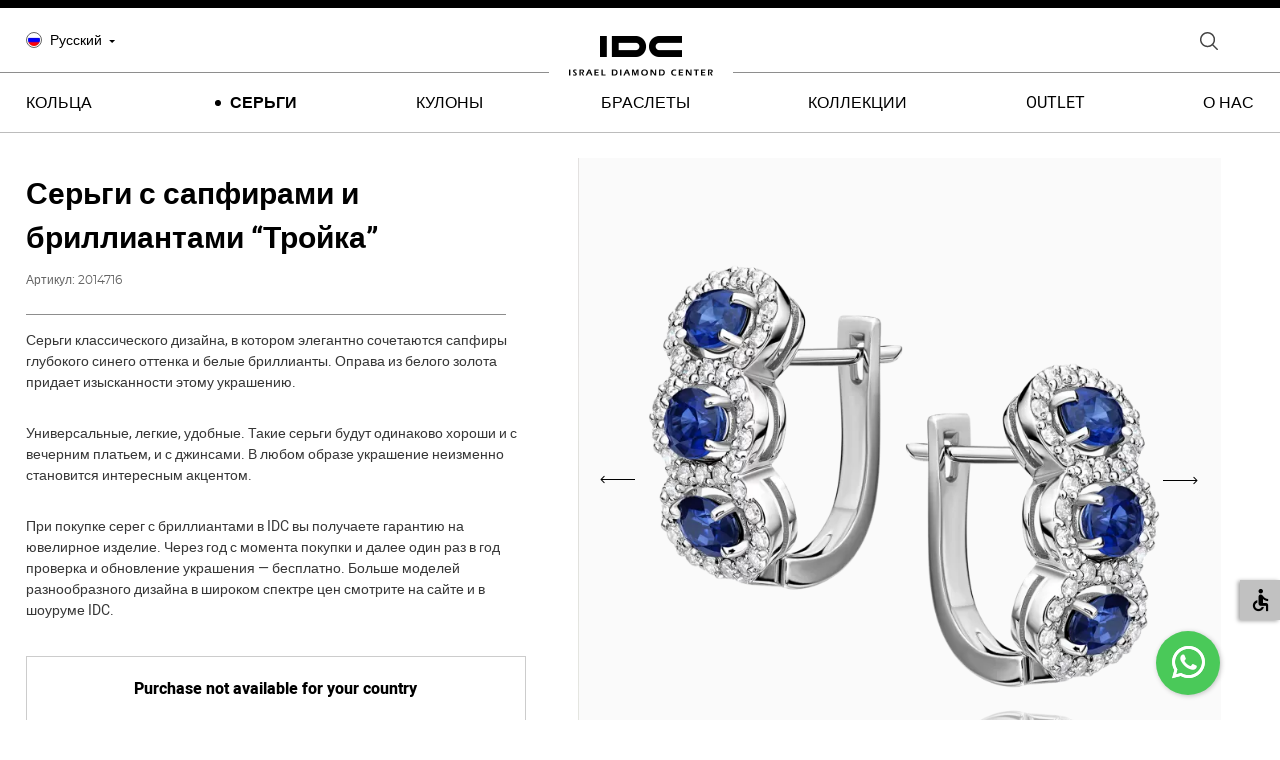

--- FILE ---
content_type: text/html; charset=UTF-8
request_url: https://www.idc-diamond.co.il/ru/product/%D7%A2%D7%92%D7%99%D7%9C%D7%99%D7%9D/%D7%A2%D7%92%D7%99%D7%9C%D7%99%D7%9D-%D7%A2%D7%9D-%D7%90%D7%91%D7%A0%D7%99-%D7%97%D7%9F/%D7%A2%D7%92%D7%99%D7%9C%D7%99%D7%9D-%D7%A2%D7%9D-%D7%A9%D7%9C%D7%95%D7%A9-%D7%90%D7%91%D7%A0%D7%99-%D7%A1%D7%A4%D7%99%D7%A8-%D7%95%D7%99%D7%94%D7%9C%D7%95%D7%9E%D7%99%D7%9D/
body_size: 18180
content:
<!DOCTYPE html><html dir="ltr" lang="ru-RU"><head><title>
עגילים עם שלוש אבני ספיר ויהלומים - Israel Diamond Center</title><meta http-equiv="Content-Type" content="text/html; charset=utf-8" /><meta name="viewport" content="width=device-width, user-scalable=no, initial-scale=1.0"> <script>window.addEventListener('DOMContentLoaded', function(){
                if(!document.getElementsByClassName("wm-end-marker").length && location.href.split("lwc=1").length < 2){
                    location.href = location.href + (location.href.split("?").length < 2 ? "?" : "&") + "lwc=1";
                }
            }, false);</script>  <script>(function(w,d,s,l,i){w[l]=w[l]||[];w[l].push({'gtm.start':
                    new Date().getTime(),event:'gtm.js'});var f=d.getElementsByTagName(s)[0],
                j=d.createElement(s),dl=l!='dataLayer'?'&l='+l:'';j.async=true;j.src=
                'https://www.googletagmanager.com/gtm.js?id='+i+dl;f.parentNode.insertBefore(j,f);
            })(window,document,'script','dataLayer','G-NC5BYS2EN4');</script> 
 <script async src="https://www.googletagmanager.com/gtag/js?id=UA-148492003-2"></script> <script>window.dataLayer = window.dataLayer || [];
            function gtag(){dataLayer.push(arguments);}
            gtag('js', new Date());
            gtag('config', 'UA-148492003-2');</script> 
 <script>!function(f,b,e,v,n,t,s)
            {if(f.fbq)return;n=f.fbq=function(){n.callMethod?
                n.callMethod.apply(n,arguments):n.queue.push(arguments)};
                if(!f._fbq)f._fbq=n;n.push=n;n.loaded=!0;n.version='2.0';
                n.queue=[];t=b.createElement(e);t.async=!0;
                t.src=v;s=b.getElementsByTagName(e)[0];
                s.parentNode.insertBefore(t,s)}(window, document,'script',
                'https://connect.facebook.net/en_US/fbevents.js');
            fbq('init', '797989577832864');
            fbq('track', 'PageView');</script> <noscript><img height="1" width="1" style="display:none"
src="https://www.facebook.com/tr?id=797989577832864&ev=PageView&noscript=1"
/></noscript><meta name='robots' content='index, follow, max-image-preview:large, max-snippet:-1, max-video-preview:-1' /> <script>if(parseInt(window.innerWidth) <= 768) document.documentElement.classList.add("mobdev"); else document.documentElement.classList.remove("mobdev");</script> <noscript><style>.show-on-load,.show-on-load-1s,[class^="desktop-"],[class=" desktop-"]{visibility:visible;}</style></noscript><meta name="description" content="עגילי זהב צמודים, עגילים זהב עם יהלומים קנו בתכשיטי IDC יצרנים תכשיטים כבר מעל ל- 40 שנה חברי בורסת היהלומים, מחירים מהיצרן לצרכן עם אחריות" /><link rel="canonical" href="https://www.idc-diamond.co.il/product/עגילים/עגילים-עם-אבני-חן/עגילים-עם-שלוש-אבני-ספיר-ויהלומים/" /><meta property="og:locale" content="ru_RU" /><meta property="og:type" content="article" /><meta property="og:title" content="עגילים עם שלוש אבני ספיר ויהלומים - Israel Diamond Center" /><meta property="og:description" content="עגילי זהב צמודים, עגילים זהב עם יהלומים קנו בתכשיטי IDC יצרנים תכשיטים כבר מעל ל- 40 שנה חברי בורסת היהלומים, מחירים מהיצרן לצרכן עם אחריות" /><meta property="og:url" content="https://www.idc-diamond.co.il/product/עגילים/עגילים-עם-אבני-חן/עגילים-עם-שלוש-אבני-ספיר-ויהלומים/" /><meta property="og:site_name" content="Israel Diamond Center" /><meta property="article:modified_time" content="2022-11-14T13:28:32+00:00" /><meta property="og:image" content="https://www.idc-diamond.co.il/wp-content/uploads/2021/11/2014716.png" /><meta property="og:image:width" content="1500" /><meta property="og:image:height" content="1500" /><meta property="og:image:type" content="image/png" /><meta name="twitter:card" content="summary_large_image" /><meta name="twitter:label1" content="Примерное время для чтения" /><meta name="twitter:data1" content="1 минута" /> <script type="application/ld+json" class="yoast-schema-graph">{"@context":"https://schema.org","@graph":[{"@type":"WebPage","@id":"https://www.idc-diamond.co.il/product/%d7%a2%d7%92%d7%99%d7%9c%d7%99%d7%9d/%d7%a2%d7%92%d7%99%d7%9c%d7%99%d7%9d-%d7%a2%d7%9d-%d7%90%d7%91%d7%a0%d7%99-%d7%97%d7%9f/%d7%a2%d7%92%d7%99%d7%9c%d7%99%d7%9d-%d7%a2%d7%9d-%d7%a9%d7%9c%d7%95%d7%a9-%d7%90%d7%91%d7%a0%d7%99-%d7%a1%d7%a4%d7%99%d7%a8-%d7%95%d7%99%d7%94%d7%9c%d7%95%d7%9e%d7%99%d7%9d/","url":"https://www.idc-diamond.co.il/product/%d7%a2%d7%92%d7%99%d7%9c%d7%99%d7%9d/%d7%a2%d7%92%d7%99%d7%9c%d7%99%d7%9d-%d7%a2%d7%9d-%d7%90%d7%91%d7%a0%d7%99-%d7%97%d7%9f/%d7%a2%d7%92%d7%99%d7%9c%d7%99%d7%9d-%d7%a2%d7%9d-%d7%a9%d7%9c%d7%95%d7%a9-%d7%90%d7%91%d7%a0%d7%99-%d7%a1%d7%a4%d7%99%d7%a8-%d7%95%d7%99%d7%94%d7%9c%d7%95%d7%9e%d7%99%d7%9d/","name":"עגילים עם שלוש אבני ספיר ויהלומים - Israel Diamond Center","isPartOf":{"@id":"https://www.idc-diamond.co.il/#website"},"primaryImageOfPage":{"@id":"https://www.idc-diamond.co.il/product/%d7%a2%d7%92%d7%99%d7%9c%d7%99%d7%9d/%d7%a2%d7%92%d7%99%d7%9c%d7%99%d7%9d-%d7%a2%d7%9d-%d7%90%d7%91%d7%a0%d7%99-%d7%97%d7%9f/%d7%a2%d7%92%d7%99%d7%9c%d7%99%d7%9d-%d7%a2%d7%9d-%d7%a9%d7%9c%d7%95%d7%a9-%d7%90%d7%91%d7%a0%d7%99-%d7%a1%d7%a4%d7%99%d7%a8-%d7%95%d7%99%d7%94%d7%9c%d7%95%d7%9e%d7%99%d7%9d/#primaryimage"},"image":{"@id":"https://www.idc-diamond.co.il/product/%d7%a2%d7%92%d7%99%d7%9c%d7%99%d7%9d/%d7%a2%d7%92%d7%99%d7%9c%d7%99%d7%9d-%d7%a2%d7%9d-%d7%90%d7%91%d7%a0%d7%99-%d7%97%d7%9f/%d7%a2%d7%92%d7%99%d7%9c%d7%99%d7%9d-%d7%a2%d7%9d-%d7%a9%d7%9c%d7%95%d7%a9-%d7%90%d7%91%d7%a0%d7%99-%d7%a1%d7%a4%d7%99%d7%a8-%d7%95%d7%99%d7%94%d7%9c%d7%95%d7%9e%d7%99%d7%9d/#primaryimage"},"thumbnailUrl":"https://www.idc-diamond.co.il/wp-content/uploads/2021/11/2014716.png","datePublished":"2021-11-04T01:44:07+00:00","dateModified":"2022-11-14T13:28:32+00:00","description":"עגילי זהב צמודים, עגילים זהב עם יהלומים קנו בתכשיטי IDC יצרנים תכשיטים כבר מעל ל- 40 שנה חברי בורסת היהלומים, מחירים מהיצרן לצרכן עם אחריות","breadcrumb":{"@id":"https://www.idc-diamond.co.il/product/%d7%a2%d7%92%d7%99%d7%9c%d7%99%d7%9d/%d7%a2%d7%92%d7%99%d7%9c%d7%99%d7%9d-%d7%a2%d7%9d-%d7%90%d7%91%d7%a0%d7%99-%d7%97%d7%9f/%d7%a2%d7%92%d7%99%d7%9c%d7%99%d7%9d-%d7%a2%d7%9d-%d7%a9%d7%9c%d7%95%d7%a9-%d7%90%d7%91%d7%a0%d7%99-%d7%a1%d7%a4%d7%99%d7%a8-%d7%95%d7%99%d7%94%d7%9c%d7%95%d7%9e%d7%99%d7%9d/#breadcrumb"},"inLanguage":"ru-RU","potentialAction":[{"@type":"ReadAction","target":["https://www.idc-diamond.co.il/product/%d7%a2%d7%92%d7%99%d7%9c%d7%99%d7%9d/%d7%a2%d7%92%d7%99%d7%9c%d7%99%d7%9d-%d7%a2%d7%9d-%d7%90%d7%91%d7%a0%d7%99-%d7%97%d7%9f/%d7%a2%d7%92%d7%99%d7%9c%d7%99%d7%9d-%d7%a2%d7%9d-%d7%a9%d7%9c%d7%95%d7%a9-%d7%90%d7%91%d7%a0%d7%99-%d7%a1%d7%a4%d7%99%d7%a8-%d7%95%d7%99%d7%94%d7%9c%d7%95%d7%9e%d7%99%d7%9d/"]}]},{"@type":"ImageObject","inLanguage":"ru-RU","@id":"https://www.idc-diamond.co.il/product/%d7%a2%d7%92%d7%99%d7%9c%d7%99%d7%9d/%d7%a2%d7%92%d7%99%d7%9c%d7%99%d7%9d-%d7%a2%d7%9d-%d7%90%d7%91%d7%a0%d7%99-%d7%97%d7%9f/%d7%a2%d7%92%d7%99%d7%9c%d7%99%d7%9d-%d7%a2%d7%9d-%d7%a9%d7%9c%d7%95%d7%a9-%d7%90%d7%91%d7%a0%d7%99-%d7%a1%d7%a4%d7%99%d7%a8-%d7%95%d7%99%d7%94%d7%9c%d7%95%d7%9e%d7%99%d7%9d/#primaryimage","url":"https://www.idc-diamond.co.il/wp-content/uploads/2021/11/2014716.png","contentUrl":"https://www.idc-diamond.co.il/wp-content/uploads/2021/11/2014716.png","width":1500,"height":1500,"caption":"עגילים צמודים יהלומים וספיר כחול בזהב לבן"},{"@type":"BreadcrumbList","@id":"https://www.idc-diamond.co.il/product/%d7%a2%d7%92%d7%99%d7%9c%d7%99%d7%9d/%d7%a2%d7%92%d7%99%d7%9c%d7%99%d7%9d-%d7%a2%d7%9d-%d7%90%d7%91%d7%a0%d7%99-%d7%97%d7%9f/%d7%a2%d7%92%d7%99%d7%9c%d7%99%d7%9d-%d7%a2%d7%9d-%d7%a9%d7%9c%d7%95%d7%a9-%d7%90%d7%91%d7%a0%d7%99-%d7%a1%d7%a4%d7%99%d7%a8-%d7%95%d7%99%d7%94%d7%9c%d7%95%d7%9e%d7%99%d7%9d/#breadcrumb","itemListElement":[{"@type":"ListItem","position":1,"name":"חנות","item":"https://www.idc-diamond.co.il/%d7%97%d7%a0%d7%95%d7%aa/"},{"@type":"ListItem","position":2,"name":"עגילים עם שלוש אבני ספיר ויהלומים"}]},{"@type":"WebSite","@id":"https://www.idc-diamond.co.il/#website","url":"https://www.idc-diamond.co.il/","name":"Israel Diamond Center","description":"","potentialAction":[{"@type":"SearchAction","target":{"@type":"EntryPoint","urlTemplate":"https://www.idc-diamond.co.il/?s={search_term_string}"},"query-input":"required name=search_term_string"}],"inLanguage":"ru-RU"}]}</script> <link rel='dns-prefetch' href='//stats.wp.com' /><link rel='dns-prefetch' href='//cdnjs.cloudflare.com' /><meta property="og:image" content="https://www.idc-diamond.co.il/wp-content/uploads/2021/08/idc-share-site.png" /><link data-optimized="2" rel="stylesheet" href="https://www.idc-diamond.co.il/wp-content/litespeed/css/71857ac1b755a36ac0292aab31b1aeb4.css?ver=d22d5" /> <script  src='https://stats.wp.com/w.js?ver=202604' id='woo-tracks-js'></script> <script  src='https://www.idc-diamond.co.il/wp-content/themes/wemake-theme/lib/jquery/jquery.js' id='jquery-js'></script> <script type='text/javascript' id='woocommerce-multi-currency-js-extra'>/*  */
var wooMultiCurrencyParams = {"enableCacheCompatible":"0","ajaxUrl":"https:\/\/www.idc-diamond.co.il\/wp-admin\/admin-ajax.php","switchByJS":"0"};
/*  */</script> <script data-optimized="1"  src='https://www.idc-diamond.co.il/wp-content/litespeed/js/ded266746846b595ebb0a5958d5a7636.js?ver=a7636' id='woocommerce-multi-currency-js'></script> <link rel="https://api.w.org/" href="https://www.idc-diamond.co.il/ru/wp-json/" /><link rel="alternate" type="application/json" href="https://www.idc-diamond.co.il/ru/wp-json/wp/v2/product/5727" /><link rel='shortlink' href='https://www.idc-diamond.co.il/ru/?p=5727' />
 <script>(function(h,o,t,j,a,r){
        h.hj=h.hj||function(){(h.hj.q=h.hj.q||[]).push(arguments)};
        h._hjSettings={hjid:3179764,hjsv:6};
        a=o.getElementsByTagName('head')[0];
        r=o.createElement('script');r.async=1;
        r.src=t+h._hjSettings.hjid+j+h._hjSettings.hjsv;
        a.appendChild(r);
    })(window,document,'https://static.hotjar.com/c/hotjar-','.js?sv=');</script> <script type="text/javascript">var _paq = window._paq = window._paq || [];
_paq.push(['trackPageView']);_paq.push(['enableLinkTracking']);_paq.push(['alwaysUseSendBeacon']);_paq.push(['setTrackerUrl', "\/\/www.idc-diamond.co.il\/wp-content\/plugins\/matomo\/app\/matomo.php"]);_paq.push(['setSiteId', '1']);var d=document, g=d.createElement('script'), s=d.getElementsByTagName('script')[0];
g.type='text/javascript'; g.async=true; g.src="\/\/www.idc-diamond.co.il\/wp-content\/uploads\/matomo\/matomo.js"; s.parentNode.insertBefore(g,s);</script> <link rel="alternate" hreflang="x-default" href="https://www.idc-diamond.co.il/product/%D7%A2%D7%92%D7%99%D7%9C%D7%99%D7%9D/%D7%A2%D7%92%D7%99%D7%9C%D7%99%D7%9D-%D7%A2%D7%9D-%D7%90%D7%91%D7%A0%D7%99-%D7%97%D7%9F/%D7%A2%D7%92%D7%99%D7%9C%D7%99%D7%9D-%D7%A2%D7%9D-%D7%A9%D7%9C%D7%95%D7%A9-%D7%90%D7%91%D7%A0%D7%99-%D7%A1%D7%A4%D7%99%D7%A8-%D7%95%D7%99%D7%94%D7%9C%D7%95%D7%9E%D7%99%D7%9D/"/><link rel="alternate" hreflang="he-il" href="https://www.idc-diamond.co.il/product/%D7%A2%D7%92%D7%99%D7%9C%D7%99%D7%9D/%D7%A2%D7%92%D7%99%D7%9C%D7%99%D7%9D-%D7%A2%D7%9D-%D7%90%D7%91%D7%A0%D7%99-%D7%97%D7%9F/%D7%A2%D7%92%D7%99%D7%9C%D7%99%D7%9D-%D7%A2%D7%9D-%D7%A9%D7%9C%D7%95%D7%A9-%D7%90%D7%91%D7%A0%D7%99-%D7%A1%D7%A4%D7%99%D7%A8-%D7%95%D7%99%D7%94%D7%9C%D7%95%D7%9E%D7%99%D7%9D/"/><link rel="alternate" hreflang="en-us" href="https://www.idc-diamond.co.il/en/product/%D7%A2%D7%92%D7%99%D7%9C%D7%99%D7%9D/%D7%A2%D7%92%D7%99%D7%9C%D7%99%D7%9D-%D7%A2%D7%9D-%D7%90%D7%91%D7%A0%D7%99-%D7%97%D7%9F/%D7%A2%D7%92%D7%99%D7%9C%D7%99%D7%9D-%D7%A2%D7%9D-%D7%A9%D7%9C%D7%95%D7%A9-%D7%90%D7%91%D7%A0%D7%99-%D7%A1%D7%A4%D7%99%D7%A8-%D7%95%D7%99%D7%94%D7%9C%D7%95%D7%9E%D7%99%D7%9D/"/><link rel="alternate" hreflang="ru-ru" href="https://www.idc-diamond.co.il/ru/product/%D7%A2%D7%92%D7%99%D7%9C%D7%99%D7%9D/%D7%A2%D7%92%D7%99%D7%9C%D7%99%D7%9D-%D7%A2%D7%9D-%D7%90%D7%91%D7%A0%D7%99-%D7%97%D7%9F/%D7%A2%D7%92%D7%99%D7%9C%D7%99%D7%9D-%D7%A2%D7%9D-%D7%A9%D7%9C%D7%95%D7%A9-%D7%90%D7%91%D7%A0%D7%99-%D7%A1%D7%A4%D7%99%D7%A8-%D7%95%D7%99%D7%94%D7%9C%D7%95%D7%9E%D7%99%D7%9D/"/> <script>(function(h,o,t,j,a,r){
			h.hj=h.hj||function(){(h.hj.q=h.hj.q||[]).push(arguments)};
			h._hjSettings={hjid:3179764,hjsv:5};
			a=o.getElementsByTagName('head')[0];
			r=o.createElement('script');r.async=1;
			r.src=t+h._hjSettings.hjid+j+h._hjSettings.hjsv;
			a.appendChild(r);
		})(window,document,'//static.hotjar.com/c/hotjar-','.js?sv=');</script> <noscript><style>.woocommerce-product-gallery{ opacity: 1 !important; }</style></noscript><link rel="icon" href="https://www.idc-diamond.co.il/wp-content/uploads/2021/08/favicon-74x74.png" sizes="32x32" /><link rel="icon" href="https://www.idc-diamond.co.il/wp-content/uploads/2021/08/favicon.png" sizes="192x192" /><link rel="apple-touch-icon" href="https://www.idc-diamond.co.il/wp-content/uploads/2021/08/favicon.png" /><meta name="msapplication-TileImage" content="https://www.idc-diamond.co.il/wp-content/uploads/2021/08/favicon.png" /><meta name="facebook-domain-verification" content="05t2scf3saskuoqdosghx5ceu58t76" /></head><body class="product-template-default single single-product postid-5727 theme-wemake-theme woocommerce woocommerce-page woocommerce-no-js language-ru" data-crqu="/ru/product/%D7%A2%D7%92%D7%99%D7%9C%D7%99%D7%9D/%D7%A2%D7%92%D7%99%D7%9C%D7%99%D7%9D-%D7%A2%D7%9D-%D7%90%D7%91%D7%A0%D7%99-%D7%97%D7%9F/%D7%A2%D7%92%D7%99%D7%9C%D7%99%D7%9D-%D7%A2%D7%9D-%D7%A9%D7%9C%D7%95%D7%A9-%D7%90%D7%91%D7%A0%D7%99-%D7%A1%D7%A4%D7%99%D7%A8-%D7%95%D7%99%D7%94%D7%9C%D7%95%D7%9E%D7%99%D7%9D/"><svg xmlns="http://www.w3.org/2000/svg" viewBox="0 0 0 0" width="0" height="0" focusable="false" role="none" style="visibility: hidden; position: absolute; left: -9999px; overflow: hidden;" ><defs><filter id="wp-duotone-dark-grayscale"><feColorMatrix color-interpolation-filters="sRGB" type="matrix" values=" .299 .587 .114 0 0 .299 .587 .114 0 0 .299 .587 .114 0 0 .299 .587 .114 0 0 " /><feComponentTransfer color-interpolation-filters="sRGB" ><feFuncR type="table" tableValues="0 0.49803921568627" /><feFuncG type="table" tableValues="0 0.49803921568627" /><feFuncB type="table" tableValues="0 0.49803921568627" /><feFuncA type="table" tableValues="1 1" /></feComponentTransfer><feComposite in2="SourceGraphic" operator="in" /></filter></defs></svg><svg xmlns="http://www.w3.org/2000/svg" viewBox="0 0 0 0" width="0" height="0" focusable="false" role="none" style="visibility: hidden; position: absolute; left: -9999px; overflow: hidden;" ><defs><filter id="wp-duotone-grayscale"><feColorMatrix color-interpolation-filters="sRGB" type="matrix" values=" .299 .587 .114 0 0 .299 .587 .114 0 0 .299 .587 .114 0 0 .299 .587 .114 0 0 " /><feComponentTransfer color-interpolation-filters="sRGB" ><feFuncR type="table" tableValues="0 1" /><feFuncG type="table" tableValues="0 1" /><feFuncB type="table" tableValues="0 1" /><feFuncA type="table" tableValues="1 1" /></feComponentTransfer><feComposite in2="SourceGraphic" operator="in" /></filter></defs></svg><svg xmlns="http://www.w3.org/2000/svg" viewBox="0 0 0 0" width="0" height="0" focusable="false" role="none" style="visibility: hidden; position: absolute; left: -9999px; overflow: hidden;" ><defs><filter id="wp-duotone-purple-yellow"><feColorMatrix color-interpolation-filters="sRGB" type="matrix" values=" .299 .587 .114 0 0 .299 .587 .114 0 0 .299 .587 .114 0 0 .299 .587 .114 0 0 " /><feComponentTransfer color-interpolation-filters="sRGB" ><feFuncR type="table" tableValues="0.54901960784314 0.98823529411765" /><feFuncG type="table" tableValues="0 1" /><feFuncB type="table" tableValues="0.71764705882353 0.25490196078431" /><feFuncA type="table" tableValues="1 1" /></feComponentTransfer><feComposite in2="SourceGraphic" operator="in" /></filter></defs></svg><svg xmlns="http://www.w3.org/2000/svg" viewBox="0 0 0 0" width="0" height="0" focusable="false" role="none" style="visibility: hidden; position: absolute; left: -9999px; overflow: hidden;" ><defs><filter id="wp-duotone-blue-red"><feColorMatrix color-interpolation-filters="sRGB" type="matrix" values=" .299 .587 .114 0 0 .299 .587 .114 0 0 .299 .587 .114 0 0 .299 .587 .114 0 0 " /><feComponentTransfer color-interpolation-filters="sRGB" ><feFuncR type="table" tableValues="0 1" /><feFuncG type="table" tableValues="0 0.27843137254902" /><feFuncB type="table" tableValues="0.5921568627451 0.27843137254902" /><feFuncA type="table" tableValues="1 1" /></feComponentTransfer><feComposite in2="SourceGraphic" operator="in" /></filter></defs></svg><svg xmlns="http://www.w3.org/2000/svg" viewBox="0 0 0 0" width="0" height="0" focusable="false" role="none" style="visibility: hidden; position: absolute; left: -9999px; overflow: hidden;" ><defs><filter id="wp-duotone-midnight"><feColorMatrix color-interpolation-filters="sRGB" type="matrix" values=" .299 .587 .114 0 0 .299 .587 .114 0 0 .299 .587 .114 0 0 .299 .587 .114 0 0 " /><feComponentTransfer color-interpolation-filters="sRGB" ><feFuncR type="table" tableValues="0 0" /><feFuncG type="table" tableValues="0 0.64705882352941" /><feFuncB type="table" tableValues="0 1" /><feFuncA type="table" tableValues="1 1" /></feComponentTransfer><feComposite in2="SourceGraphic" operator="in" /></filter></defs></svg><svg xmlns="http://www.w3.org/2000/svg" viewBox="0 0 0 0" width="0" height="0" focusable="false" role="none" style="visibility: hidden; position: absolute; left: -9999px; overflow: hidden;" ><defs><filter id="wp-duotone-magenta-yellow"><feColorMatrix color-interpolation-filters="sRGB" type="matrix" values=" .299 .587 .114 0 0 .299 .587 .114 0 0 .299 .587 .114 0 0 .299 .587 .114 0 0 " /><feComponentTransfer color-interpolation-filters="sRGB" ><feFuncR type="table" tableValues="0.78039215686275 1" /><feFuncG type="table" tableValues="0 0.94901960784314" /><feFuncB type="table" tableValues="0.35294117647059 0.47058823529412" /><feFuncA type="table" tableValues="1 1" /></feComponentTransfer><feComposite in2="SourceGraphic" operator="in" /></filter></defs></svg><svg xmlns="http://www.w3.org/2000/svg" viewBox="0 0 0 0" width="0" height="0" focusable="false" role="none" style="visibility: hidden; position: absolute; left: -9999px; overflow: hidden;" ><defs><filter id="wp-duotone-purple-green"><feColorMatrix color-interpolation-filters="sRGB" type="matrix" values=" .299 .587 .114 0 0 .299 .587 .114 0 0 .299 .587 .114 0 0 .299 .587 .114 0 0 " /><feComponentTransfer color-interpolation-filters="sRGB" ><feFuncR type="table" tableValues="0.65098039215686 0.40392156862745" /><feFuncG type="table" tableValues="0 1" /><feFuncB type="table" tableValues="0.44705882352941 0.4" /><feFuncA type="table" tableValues="1 1" /></feComponentTransfer><feComposite in2="SourceGraphic" operator="in" /></filter></defs></svg><svg xmlns="http://www.w3.org/2000/svg" viewBox="0 0 0 0" width="0" height="0" focusable="false" role="none" style="visibility: hidden; position: absolute; left: -9999px; overflow: hidden;" ><defs><filter id="wp-duotone-blue-orange"><feColorMatrix color-interpolation-filters="sRGB" type="matrix" values=" .299 .587 .114 0 0 .299 .587 .114 0 0 .299 .587 .114 0 0 .299 .587 .114 0 0 " /><feComponentTransfer color-interpolation-filters="sRGB" ><feFuncR type="table" tableValues="0.098039215686275 1" /><feFuncG type="table" tableValues="0 0.66274509803922" /><feFuncB type="table" tableValues="0.84705882352941 0.41960784313725" /><feFuncA type="table" tableValues="1 1" /></feComponentTransfer><feComposite in2="SourceGraphic" operator="in" /></filter></defs></svg><main class="container"><header class="header desktop-header"><div class="inner"><div class="header-top"><div class="header-col -first"><div class="header-lang"><div class="lang-it">
<picture class="lang-ic"><source srcset="https://www.idc-diamond.co.il/wp-content/themes/wemake-theme/modules/multilang/img/ru.webp" type="image/webp"><img data-lazyloaded="1" src="[data-uri]" data-src="https://www.idc-diamond.co.il/wp-content/themes/wemake-theme/modules/multilang/img/ru.png" alt="ru" title="ru"></picture><div class="lang-tt">
Русский</div></div><div class="lang-dd">
<a href="https://www.idc-diamond.co.il/product/%D7%A2%D7%92%D7%99%D7%9C%D7%99%D7%9D/%D7%A2%D7%92%D7%99%D7%9C%D7%99%D7%9D-%D7%A2%D7%9D-%D7%90%D7%91%D7%A0%D7%99-%D7%97%D7%9F/%D7%A2%D7%92%D7%99%D7%9C%D7%99%D7%9D-%D7%A2%D7%9D-%D7%A9%D7%9C%D7%95%D7%A9-%D7%90%D7%91%D7%A0%D7%99-%D7%A1%D7%A4%D7%99%D7%A8-%D7%95%D7%99%D7%94%D7%9C%D7%95%D7%9E%D7%99%D7%9D/?wmc-currency=ILS" class="lang-it">
<picture class="lang-ic"><source srcset="https://www.idc-diamond.co.il/wp-content/themes/wemake-theme/modules/multilang/img/he.webp" type="image/webp"><img data-lazyloaded="1" src="[data-uri]" data-src="https://www.idc-diamond.co.il/wp-content/themes/wemake-theme/modules/multilang/img/he.png" alt="עברית" title="עברית"></picture><div class="lang-tt">
עברית</div>
</a>
<a href="https://www.idc-diamond.co.il/en/product/%D7%A2%D7%92%D7%99%D7%9C%D7%99%D7%9D/%D7%A2%D7%92%D7%99%D7%9C%D7%99%D7%9D-%D7%A2%D7%9D-%D7%90%D7%91%D7%A0%D7%99-%D7%97%D7%9F/%D7%A2%D7%92%D7%99%D7%9C%D7%99%D7%9D-%D7%A2%D7%9D-%D7%A9%D7%9C%D7%95%D7%A9-%D7%90%D7%91%D7%A0%D7%99-%D7%A1%D7%A4%D7%99%D7%A8-%D7%95%D7%99%D7%94%D7%9C%D7%95%D7%9E%D7%99%D7%9D/?wmc-currency=USD" class="lang-it">
<picture class="lang-ic"><source srcset="https://www.idc-diamond.co.il/wp-content/themes/wemake-theme/modules/multilang/img/en.webp" type="image/webp"><img data-lazyloaded="1" src="[data-uri]" data-src="https://www.idc-diamond.co.il/wp-content/themes/wemake-theme/modules/multilang/img/en.png" alt="English" title="English"></picture><div class="lang-tt">
English</div>
</a>
<a href="https://www.idc-diamond.co.il/ru/product/%D7%A2%D7%92%D7%99%D7%9C%D7%99%D7%9D/%D7%A2%D7%92%D7%99%D7%9C%D7%99%D7%9D-%D7%A2%D7%9D-%D7%90%D7%91%D7%A0%D7%99-%D7%97%D7%9F/%D7%A2%D7%92%D7%99%D7%9C%D7%99%D7%9D-%D7%A2%D7%9D-%D7%A9%D7%9C%D7%95%D7%A9-%D7%90%D7%91%D7%A0%D7%99-%D7%A1%D7%A4%D7%99%D7%A8-%D7%95%D7%99%D7%94%D7%9C%D7%95%D7%9E%D7%99%D7%9D/?wmc-currency=USD" class="lang-it">
<picture class="lang-ic"><source srcset="https://www.idc-diamond.co.il/wp-content/themes/wemake-theme/modules/multilang/img/ru.webp" type="image/webp"><img data-lazyloaded="1" src="[data-uri]" data-src="https://www.idc-diamond.co.il/wp-content/themes/wemake-theme/modules/multilang/img/ru.png" alt="Русский" title="Русский"></picture><div class="lang-tt">
Русский</div>
</a></div></div></div><a href="https://www.idc-diamond.co.il/ru/" class="header-logo">
<picture><source srcset="https://www.idc-diamond.co.il/wp-content/themes/wemake-theme/img/logo.webp" type="image/webp"><img data-lazyloaded="1" src="[data-uri]" data-src="https://www.idc-diamond.co.il/wp-content/themes/wemake-theme/img/logo.png" alt="Israel Diamond Center" title="Israel Diamond Center" data-skip-lazy></picture>                    </a><div class="header-col -second"><div class="header-search header-popup-wrapper"><div class="icon"></div><div class="form-wr"><form action="" method="GET">
<input type="text" name="s" value="" placeholder="Поиск">
<button type="submit" class="submit-bt"></button></form></div></div><div class="header-shop-menu mod-minicart" data-dc-id="header_minicart"><div class="header-popup-wrapper"><div class="header-popup-bg"></div></div></div></div></div><div class="header-bottom"><div class="mega-menu" data-dc-id="mega_menu"><ul id="menu-header-menu" class=""><li id="menu-item-3314" class="menu-item-has-children menu-item-3314"><a href="https://www.idc-diamond.co.il/ru/shop/%d7%98%d7%91%d7%a2%d7%95%d7%aa-%d7%99%d7%94%d7%9c%d7%95%d7%9e%d7%99%d7%9d/" data-img="https://www.idc-diamond.co.il/wp-content/uploads/2021/09/mm-cat-n1-600x325.webp">КОЛЬЦА</a><div class="sub-menu-c"><ul class="sub-menu"><li id="menu-item-4463" class="menu-item-4463"><a href="https://www.idc-diamond.co.il/ru/shop/%d7%98%d7%91%d7%a2%d7%95%d7%aa-%d7%99%d7%94%d7%9c%d7%95%d7%9e%d7%99%d7%9d/%d7%98%d7%91%d7%a2%d7%95%d7%aa-%d7%90%d7%99%d7%a8%d7%95%d7%a1%d7%99%d7%9f/" data-img="https://www.idc-diamond.co.il/wp-content/uploads/2021/09/mm-cat-n1-600x325.webp">Кольца помолвочные</a></li><li id="menu-item-4462" class="menu-item-4462"><a href="https://www.idc-diamond.co.il/ru/shop/%d7%98%d7%91%d7%a2%d7%95%d7%aa-%d7%99%d7%94%d7%9c%d7%95%d7%9e%d7%99%d7%9d/%d7%98%d7%91%d7%a2%d7%95%d7%aa-%d7%90%d7%99%d7%98%d7%a8%d7%a0%d7%99%d7%98%d7%99/" data-img="https://www.idc-diamond.co.il/wp-content/uploads/2021/11/20201220-png-1500-600x325.webp">Кольца-дорожки</a></li><li id="menu-item-4464" class="menu-item-4464"><a href="https://www.idc-diamond.co.il/ru/shop/%d7%98%d7%91%d7%a2%d7%95%d7%aa-%d7%99%d7%94%d7%9c%d7%95%d7%9e%d7%99%d7%9d/%d7%98%d7%91%d7%a2%d7%95%d7%aa-%d7%99%d7%94%d7%9c%d7%95%d7%9e%d7%99%d7%9d-%d7%9e%d7%a2%d7%95%d7%a6%d7%91%d7%95%d7%aa/" data-img="https://www.idc-diamond.co.il/wp-content/uploads/2021/11/9.webp">Кольца дизайнерские с бриллиантами</a></li><li id="menu-item-4461" class="menu-item-4461"><a href="https://www.idc-diamond.co.il/ru/shop/%d7%98%d7%91%d7%a2%d7%95%d7%aa-%d7%99%d7%94%d7%9c%d7%95%d7%9e%d7%99%d7%9d/%d7%98%d7%91%d7%a2%d7%95%d7%aa-%d7%90%d7%91%d7%a0%d7%99-%d7%97%d7%9f/" data-img="https://www.idc-diamond.co.il/wp-content/uploads/2021/11/rings-presues.webp">Кольца с драгоценными камнями</a></li><li id="menu-item-4466" class="menu-item-4466"><a href="https://www.idc-diamond.co.il/ru/shop/%d7%98%d7%91%d7%a2%d7%95%d7%aa-%d7%99%d7%94%d7%9c%d7%95%d7%9e%d7%99%d7%9d/%d7%98%d7%91%d7%a2%d7%95%d7%aa-%d7%a4%d7%a0%d7%99%d7%a0%d7%94/" data-img="https://www.idc-diamond.co.il/wp-content/uploads/2021/11/21.webp">Кольца с жемчугом</a></li></ul><ul class="sub-menu"><li id="menu-item-5214" class="menu-item-5214"><a href="https://www.idc-diamond.co.il/ru/shop/%d7%98%d7%91%d7%a2%d7%95%d7%aa-%d7%99%d7%94%d7%9c%d7%95%d7%9e%d7%99%d7%9d/%d7%98%d7%91%d7%a2%d7%aa-%d7%99%d7%94%d7%9c%d7%95%d7%9e%d7%99%d7%9d-%d7%a9%d7%97%d7%95%d7%a8%d7%99%d7%9d/" data-img="https://www.idc-diamond.co.il/wp-content/uploads/2021/11/20.webp">Кольца с черными бриллиантами</a></li></ul></div></li><li id="menu-item-3315" class="current-menu-parent menu-item-has-children menu-item-3315"><a href="https://www.idc-diamond.co.il/ru/shop/%d7%a2%d7%92%d7%99%d7%9c%d7%99%d7%9d/" data-img="https://www.idc-diamond.co.il/wp-content/uploads/2021/09/mm-cat-n3-600x325.webp">СЕРЬГИ</a><div class="sub-menu-c"><ul class="sub-menu"><li id="menu-item-5458" class="menu-item-5458"><a href="https://www.idc-diamond.co.il/ru/shop/%d7%a2%d7%92%d7%99%d7%9c%d7%99%d7%9d/%d7%a2%d7%92%d7%99%d7%9c%d7%99-%d7%99%d7%94%d7%9c%d7%95%d7%9d-%d7%a6%d7%9e%d7%95%d7%93%d7%99%d7%9d/" data-img="https://www.idc-diamond.co.il/wp-content/uploads/2021/11/reverso2.webp">Серьги-гвоздики с бриллиантами</a></li><li id="menu-item-5462" class="menu-item-5462"><a href="https://www.idc-diamond.co.il/ru/shop/%d7%a2%d7%92%d7%99%d7%9c%d7%99%d7%9d/%d7%a2%d7%92%d7%99%d7%9c%d7%99-%d7%97%d7%99%d7%a9%d7%95%d7%a7/" data-img="https://www.idc-diamond.co.il/wp-content/uploads/2021/11/Untitled-95.webp">Серьги-кольца</a></li><li id="menu-item-5465" class="menu-item-5465"><a href="https://www.idc-diamond.co.il/ru/shop/%d7%a2%d7%92%d7%99%d7%9c%d7%99%d7%9d/%d7%a2%d7%92%d7%99%d7%9c%d7%99%d7%9d-%d7%aa%d7%9c%d7%95%d7%99%d7%99%d7%9d/" data-img="https://www.idc-diamond.co.il/wp-content/uploads/2021/11/12.webp">Серьги длинные</a></li><li id="menu-item-5461" class="current-menu-parent menu-item-5461"><a href="https://www.idc-diamond.co.il/ru/shop/%d7%a2%d7%92%d7%99%d7%9c%d7%99%d7%9d/%d7%a2%d7%92%d7%99%d7%9c%d7%99%d7%9d-%d7%a2%d7%9d-%d7%90%d7%91%d7%a0%d7%99-%d7%97%d7%9f/" data-img="https://www.idc-diamond.co.il/wp-content/uploads/2022/06/490-×-270-px-3.webp">Серьги с драгоценными камнями</a></li><li id="menu-item-5469" class="menu-item-5469"><a href="https://www.idc-diamond.co.il/ru/shop/%d7%a2%d7%92%d7%99%d7%9c%d7%99%d7%9d/%d7%a2%d7%92%d7%99%d7%9c%d7%99-%d7%99%d7%94%d7%9c%d7%95%d7%9d-%d7%9e%d7%a2%d7%95%d7%a6%d7%91%d7%99%d7%9d/" data-img="https://www.idc-diamond.co.il/wp-content/uploads/2021/11/10.webp">Серьги дизайнерские с бриллиантами</a></li></ul><ul class="sub-menu"><li id="menu-item-5226" class="menu-item-5226"><a href="https://www.idc-diamond.co.il/ru/shop/%d7%a2%d7%92%d7%99%d7%9c%d7%99%d7%9d/%d7%a2%d7%92%d7%99%d7%9c%d7%99%d7%9d-%d7%a2%d7%9d-%d7%99%d7%94%d7%9c%d7%95%d7%9e%d7%99%d7%9d-%d7%a9%d7%97%d7%95%d7%a8%d7%99%d7%9d/" data-img="https://www.idc-diamond.co.il/wp-content/uploads/2021/11/3.webp">Серьги с черными бриллиантами</a></li><li id="menu-item-8557" class="menu-item-8557"><a href="https://www.idc-diamond.co.il/ru/shop/%d7%a2%d7%92%d7%99%d7%9c%d7%99%d7%9d/%d7%a2%d7%92%d7%99%d7%9c%d7%99-%d7%a4%d7%a0%d7%99%d7%a0%d7%94/">Серьги с жемчугом</a></li></ul></div></li><li id="menu-item-3316" class="menu-item-has-children menu-item-3316"><a href="https://www.idc-diamond.co.il/ru/shop/pendants/" data-img="https://www.idc-diamond.co.il/wp-content/uploads/2021/09/mm-cat-n4-600x325.webp">КУЛОНЫ</a><div class="sub-menu-c"><ul class="sub-menu"><li id="menu-item-5472" class="menu-item-5472"><a href="https://www.idc-diamond.co.il/ru/shop/pendants/solitaire-pendants/" data-img="https://www.idc-diamond.co.il/wp-content/uploads/2021/11/soliter.webp">Кулоны Солитер</a></li><li id="menu-item-5475" class="menu-item-5475"><a href="https://www.idc-diamond.co.il/ru/shop/pendants/designed-diamond-pendants/" data-img="https://www.idc-diamond.co.il/wp-content/uploads/2021/11/black-pend.webp">Кулоны дизайнерские с бриллиантами</a></li><li id="menu-item-5476" class="menu-item-5476"><a href="https://www.idc-diamond.co.il/ru/shop/pendants/gemstones-pendants/" data-img="https://www.idc-diamond.co.il/wp-content/uploads/2021/11/7.webp">Кулоны с драгоценными камнями</a></li><li id="menu-item-5530" class="menu-item-5530"><a href="https://www.idc-diamond.co.il/ru/shop/pendants/pearl-pendants/" data-img="https://www.idc-diamond.co.il/wp-content/uploads/2021/11/19.webp">Кулоны с жемчугом</a></li><li id="menu-item-5236" class="menu-item-5236"><a href="https://www.idc-diamond.co.il/ru/shop/pendants/black-diamond-pendant/" data-img="https://www.idc-diamond.co.il/wp-content/uploads/2021/11/black-diamonds-pendant.webp">Кулоны с черными бриллиантами</a></li></ul><ul class="sub-menu"><li id="menu-item-5480" class="menu-item-5480"><a href="https://www.idc-diamond.co.il/ru/shop/necklaces/%d7%a9%d7%a8%d7%a9%d7%a8%d7%90%d7%95%d7%aa/" data-img="https://www.idc-diamond.co.il/wp-content/uploads/2021/11/5.webp">Колье</a></li></ul></div></li><li id="menu-item-3317" class="menu-item-has-children menu-item-3317"><a href="https://www.idc-diamond.co.il/ru/shop/%d7%a6%d7%9e%d7%99%d7%93%d7%99%d7%9d/" data-img="https://www.idc-diamond.co.il/wp-content/uploads/2021/09/mm-cat-n2-600x325.webp">БРАСЛЕТЫ</a><div class="sub-menu-c"><ul class="sub-menu"><li id="menu-item-5484" class="menu-item-5484"><a href="https://www.idc-diamond.co.il/ru/shop/%d7%a6%d7%9e%d7%99%d7%93%d7%99%d7%9d/%d7%a6%d7%9e%d7%99%d7%93%d7%99-%d7%98%d7%a0%d7%99%d7%a1/" data-img="https://www.idc-diamond.co.il/wp-content/uploads/2021/11/25.webp">Браслеты теннисные</a></li><li id="menu-item-5498" class="menu-item-5498"><a href="https://www.idc-diamond.co.il/ru/shop/%d7%a6%d7%9e%d7%99%d7%93%d7%99%d7%9d/bangle-bracelets/" data-img="https://www.idc-diamond.co.il/wp-content/uploads/2021/11/15.webp">Браслеты жесткие</a></li><li id="menu-item-5486" class="menu-item-5486"><a href="https://www.idc-diamond.co.il/ru/shop/%d7%a6%d7%9e%d7%99%d7%93%d7%99%d7%9d/designed-diamond-bracelets/" data-img="https://www.idc-diamond.co.il/wp-content/uploads/2021/11/reverso-design-bracelet.webp">Браслеты дизайнерские с бриллиантами</a></li></ul></div></li><li id="menu-item-3318" class="menu-item-has-children menu-item-3318"><a href="https://www.idc-diamond.co.il/ru/shop/jewelry-collection/" data-img="https://www.idc-diamond.co.il/wp-content/uploads/2021/11/collection-reverso-1.webp">КОЛЛЕКЦИИ</a><div class="sub-menu-c"><ul class="sub-menu"><li id="menu-item-5517" class="menu-item-5517"><a href="https://www.idc-diamond.co.il/ru/shop/jewelry-collection/mens-jewelry/" data-img="https://www.idc-diamond.co.il/wp-content/uploads/2021/11/men.webp">МУЖСКИЕ УКРАШЕНИЯ</a></li><li id="menu-item-11481" class="menu-item-11481"><a href="https://www.idc-diamond.co.il/ru/shop/jewelry-collection/moriah-jewelry-collection/" data-img="https://www.idc-diamond.co.il/wp-content/uploads/2022/06/490-×-270-px.webp">Moriah</a></li><li id="menu-item-11374" class="menu-item-11374"><a href="https://www.idc-diamond.co.il/ru/shop/jewelry-collection/vintage/">Vintage</a></li><li id="menu-item-7681" class="menu-item-7681"><a href="https://www.idc-diamond.co.il/ru/shop/jewelry-collection/luxury-jewelry/" data-img="https://www.idc-diamond.co.il/wp-content/uploads/2022/06/490-×-270-px-2.webp">LUXURY</a></li><li id="menu-item-11482" class="menu-item-11482"><a href="https://www.idc-diamond.co.il/ru/shop/jewelry-collection/ora-jewelry-collection/" data-img="https://www.idc-diamond.co.il/wp-content/uploads/2021/11/17.webp">Ora</a></li></ul><ul class="sub-menu"><li id="menu-item-11483" class="menu-item-11483"><a href="https://www.idc-diamond.co.il/ru/shop/jewelry-collection/stella-metal-jewelry/" data-img="https://www.idc-diamond.co.il/wp-content/uploads/2021/11/24.webp">Stella</a></li><li id="menu-item-11480" class="menu-item-11480"><a href="https://www.idc-diamond.co.il/ru/shop/jewelry-collection/ceramics-jewelry/" data-img="https://www.idc-diamond.co.il/wp-content/uploads/2021/11/ceramic.webp">Ceramics</a></li></ul></div></li><li id="menu-item-3319" class="menu-item-3319"><a href="https://www.idc-diamond.co.il/ru/shop/sale/">OUTLET</a></li><li id="menu-item-7380" class="menu-item-7380"><a href="https://www.idc-diamond.co.il/ru/about-us/">О НАС</a></li></ul><div class="item-image ll-loading-parent hidden"><div class="image-tag"></div><div class="text-wr"><div class="title"></div>
<a href="#" class="more">
к украшениям                <i>&gt;</i>
</a></div><div class="ll-loading-spinner"></div></div></div></div></div></header><div class="mobile-menu"><div class="mm-top"><a href="#" class="mm-bt">
<span class="mm-bar-container">
<span class="mm-bar-wrapper">
<span class="mm-bar topBar"></span>
<span class="mm-bar mdBar"></span>
<span class="mm-bar btmBar"></span>
</span>
</span>
</a><div class="header-lang"><div class="lang-it">
<picture class="lang-ic"><source srcset="https://www.idc-diamond.co.il/wp-content/themes/wemake-theme/modules/multilang/img/ru.webp" type="image/webp"><img data-lazyloaded="1" src="[data-uri]" data-src="https://www.idc-diamond.co.il/wp-content/themes/wemake-theme/modules/multilang/img/ru.png" alt="ru" title="ru"></picture><div class="lang-tt">
Русский</div></div><div class="lang-dd">
<a href="https://www.idc-diamond.co.il/product/%D7%A2%D7%92%D7%99%D7%9C%D7%99%D7%9D/%D7%A2%D7%92%D7%99%D7%9C%D7%99%D7%9D-%D7%A2%D7%9D-%D7%90%D7%91%D7%A0%D7%99-%D7%97%D7%9F/%D7%A2%D7%92%D7%99%D7%9C%D7%99%D7%9D-%D7%A2%D7%9D-%D7%A9%D7%9C%D7%95%D7%A9-%D7%90%D7%91%D7%A0%D7%99-%D7%A1%D7%A4%D7%99%D7%A8-%D7%95%D7%99%D7%94%D7%9C%D7%95%D7%9E%D7%99%D7%9D/?wmc-currency=ILS" class="lang-it">
<picture class="lang-ic"><source srcset="https://www.idc-diamond.co.il/wp-content/themes/wemake-theme/modules/multilang/img/he.webp" type="image/webp"><img data-lazyloaded="1" src="[data-uri]" data-src="https://www.idc-diamond.co.il/wp-content/themes/wemake-theme/modules/multilang/img/he.png" alt="עברית" title="עברית"></picture><div class="lang-tt">
עברית</div>
</a>
<a href="https://www.idc-diamond.co.il/en/product/%D7%A2%D7%92%D7%99%D7%9C%D7%99%D7%9D/%D7%A2%D7%92%D7%99%D7%9C%D7%99%D7%9D-%D7%A2%D7%9D-%D7%90%D7%91%D7%A0%D7%99-%D7%97%D7%9F/%D7%A2%D7%92%D7%99%D7%9C%D7%99%D7%9D-%D7%A2%D7%9D-%D7%A9%D7%9C%D7%95%D7%A9-%D7%90%D7%91%D7%A0%D7%99-%D7%A1%D7%A4%D7%99%D7%A8-%D7%95%D7%99%D7%94%D7%9C%D7%95%D7%9E%D7%99%D7%9D/?wmc-currency=USD" class="lang-it">
<picture class="lang-ic"><source srcset="https://www.idc-diamond.co.il/wp-content/themes/wemake-theme/modules/multilang/img/en.webp" type="image/webp"><img data-lazyloaded="1" src="[data-uri]" data-src="https://www.idc-diamond.co.il/wp-content/themes/wemake-theme/modules/multilang/img/en.png" alt="English" title="English"></picture><div class="lang-tt">
English</div>
</a>
<a href="https://www.idc-diamond.co.il/ru/product/%D7%A2%D7%92%D7%99%D7%9C%D7%99%D7%9D/%D7%A2%D7%92%D7%99%D7%9C%D7%99%D7%9D-%D7%A2%D7%9D-%D7%90%D7%91%D7%A0%D7%99-%D7%97%D7%9F/%D7%A2%D7%92%D7%99%D7%9C%D7%99%D7%9D-%D7%A2%D7%9D-%D7%A9%D7%9C%D7%95%D7%A9-%D7%90%D7%91%D7%A0%D7%99-%D7%A1%D7%A4%D7%99%D7%A8-%D7%95%D7%99%D7%94%D7%9C%D7%95%D7%9E%D7%99%D7%9D/?wmc-currency=USD" class="lang-it">
<picture class="lang-ic"><source srcset="https://www.idc-diamond.co.il/wp-content/themes/wemake-theme/modules/multilang/img/ru.webp" type="image/webp"><img data-lazyloaded="1" src="[data-uri]" data-src="https://www.idc-diamond.co.il/wp-content/themes/wemake-theme/modules/multilang/img/ru.png" alt="Русский" title="Русский"></picture><div class="lang-tt">
Русский</div>
</a></div></div><div class="mm-logo-wrap">
<a href="https://www.idc-diamond.co.il/ru/" class="mm-logo">
<picture><source srcset="https://www.idc-diamond.co.il/wp-content/themes/wemake-theme/img/logo.webp" type="image/webp"><img data-lazyloaded="1" src="[data-uri]" data-src="https://www.idc-diamond.co.il/wp-content/themes/wemake-theme/img/logo.png" alt='Israel Diamond Center' title='Israel Diamond Center'></picture>            </a></div><div class="header-search header-popup-wrapper"><div class="icon"></div><div class="form-wr"><form action="" method="GET">
<input type="text" name="s" value="" placeholder="Поиск">
<button type="submit" class="submit-bt"></button></form></div></div></div><div class="mm-bot show-on-load"><div class="mm-bot-inner"><ul id="menu-mobile-menu" class=""><li id="menu-item-4497" class="menu-item-has-children menu-item-4497"><a href="https://www.idc-diamond.co.il/ru/shop/%d7%98%d7%91%d7%a2%d7%95%d7%aa-%d7%99%d7%94%d7%9c%d7%95%d7%9e%d7%99%d7%9d/">КОЛЬЦА</a><ul class="sub-menu"><li id="menu-item-4501" class="menu-item-4501"><a href="https://www.idc-diamond.co.il/ru/shop/%d7%98%d7%91%d7%a2%d7%95%d7%aa-%d7%99%d7%94%d7%9c%d7%95%d7%9e%d7%99%d7%9d/%d7%98%d7%91%d7%a2%d7%95%d7%aa-%d7%90%d7%99%d7%a8%d7%95%d7%a1%d7%99%d7%9f/">Кольца помолвочные</a></li><li id="menu-item-4500" class="menu-item-4500"><a href="https://www.idc-diamond.co.il/ru/shop/%d7%98%d7%91%d7%a2%d7%95%d7%aa-%d7%99%d7%94%d7%9c%d7%95%d7%9e%d7%99%d7%9d/%d7%98%d7%91%d7%a2%d7%95%d7%aa-%d7%90%d7%99%d7%98%d7%a8%d7%a0%d7%99%d7%98%d7%99/">Кольца-дорожки</a></li><li id="menu-item-4502" class="menu-item-4502"><a href="https://www.idc-diamond.co.il/ru/shop/%d7%98%d7%91%d7%a2%d7%95%d7%aa-%d7%99%d7%94%d7%9c%d7%95%d7%9e%d7%99%d7%9d/%d7%98%d7%91%d7%a2%d7%95%d7%aa-%d7%99%d7%94%d7%9c%d7%95%d7%9e%d7%99%d7%9d-%d7%9e%d7%a2%d7%95%d7%a6%d7%91%d7%95%d7%aa/">Кольца дизайнерские с бриллиантами</a></li><li id="menu-item-4499" class="menu-item-4499"><a href="https://www.idc-diamond.co.il/ru/shop/%d7%98%d7%91%d7%a2%d7%95%d7%aa-%d7%99%d7%94%d7%9c%d7%95%d7%9e%d7%99%d7%9d/%d7%98%d7%91%d7%a2%d7%95%d7%aa-%d7%90%d7%91%d7%a0%d7%99-%d7%97%d7%9f/">Кольца с драгоценными камнями</a></li><li id="menu-item-4504" class="menu-item-4504"><a href="https://www.idc-diamond.co.il/ru/shop/%d7%98%d7%91%d7%a2%d7%95%d7%aa-%d7%99%d7%94%d7%9c%d7%95%d7%9e%d7%99%d7%9d/%d7%98%d7%91%d7%a2%d7%95%d7%aa-%d7%a4%d7%a0%d7%99%d7%a0%d7%94/">Кольца с жемчугом</a></li><li id="menu-item-5453" class="menu-item-5453"><a href="https://www.idc-diamond.co.il/ru/shop/%d7%98%d7%91%d7%a2%d7%95%d7%aa-%d7%99%d7%94%d7%9c%d7%95%d7%9e%d7%99%d7%9d/%d7%98%d7%91%d7%a2%d7%aa-%d7%99%d7%94%d7%9c%d7%95%d7%9e%d7%99%d7%9d-%d7%a9%d7%97%d7%95%d7%a8%d7%99%d7%9d/">Кольца с черными бриллиантами</a></li></ul></li><li id="menu-item-4505" class="current-menu-parent menu-item-has-children menu-item-4505"><a href="https://www.idc-diamond.co.il/ru/shop/%d7%a2%d7%92%d7%99%d7%9c%d7%99%d7%9d/">СЕРЬГИ</a><ul class="sub-menu"><li id="menu-item-12630" class="menu-item-12630"><a href="https://www.idc-diamond.co.il/ru/shop/%d7%a2%d7%92%d7%99%d7%9c%d7%99%d7%9d/%d7%a2%d7%92%d7%99%d7%9c%d7%99-%d7%99%d7%94%d7%9c%d7%95%d7%9d-%d7%a6%d7%9e%d7%95%d7%93%d7%99%d7%9d/">Серьги-гвоздики с бриллиантами</a></li><li id="menu-item-5463" class="menu-item-5463"><a href="https://www.idc-diamond.co.il/ru/shop/%d7%a2%d7%92%d7%99%d7%9c%d7%99%d7%9d/%d7%a2%d7%92%d7%99%d7%9c%d7%99-%d7%97%d7%99%d7%a9%d7%95%d7%a7/">Серьги-кольца</a></li><li id="menu-item-5464" class="menu-item-5464"><a href="https://www.idc-diamond.co.il/ru/shop/%d7%a2%d7%92%d7%99%d7%9c%d7%99%d7%9d/%d7%a2%d7%92%d7%99%d7%9c%d7%99%d7%9d-%d7%aa%d7%9c%d7%95%d7%99%d7%99%d7%9d/">Серьги длинные</a></li><li id="menu-item-12633" class="current-menu-parent menu-item-12633"><a href="https://www.idc-diamond.co.il/ru/shop/%d7%a2%d7%92%d7%99%d7%9c%d7%99%d7%9d/%d7%a2%d7%92%d7%99%d7%9c%d7%99%d7%9d-%d7%a2%d7%9d-%d7%90%d7%91%d7%a0%d7%99-%d7%97%d7%9f/">Серьги с драгоценными камнями</a></li><li id="menu-item-5468" class="menu-item-5468"><a href="https://www.idc-diamond.co.il/ru/shop/%d7%a2%d7%92%d7%99%d7%9c%d7%99%d7%9d/%d7%a2%d7%92%d7%99%d7%9c%d7%99-%d7%99%d7%94%d7%9c%d7%95%d7%9d-%d7%9e%d7%a2%d7%95%d7%a6%d7%91%d7%99%d7%9d/">Серьги дизайнерские с бриллиантами</a></li><li id="menu-item-12634" class="menu-item-12634"><a href="https://www.idc-diamond.co.il/ru/shop/%d7%a2%d7%92%d7%99%d7%9c%d7%99%d7%9d/%d7%a2%d7%92%d7%99%d7%9c%d7%99%d7%9d-%d7%a2%d7%9d-%d7%99%d7%94%d7%9c%d7%95%d7%9e%d7%99%d7%9d-%d7%a9%d7%97%d7%95%d7%a8%d7%99%d7%9d/">Серьги с черными бриллиантами</a></li><li id="menu-item-8555" class="menu-item-8555"><a href="https://www.idc-diamond.co.il/ru/shop/%d7%a2%d7%92%d7%99%d7%9c%d7%99%d7%9d/%d7%a2%d7%92%d7%99%d7%9c%d7%99-%d7%a4%d7%a0%d7%99%d7%a0%d7%94/">Серьги с жемчугом</a></li></ul></li><li id="menu-item-4506" class="menu-item-has-children menu-item-4506"><a href="https://www.idc-diamond.co.il/ru/shop/pendants/">ПОДВЕСКИ</a><ul class="sub-menu"><li id="menu-item-5473" class="menu-item-5473"><a href="https://www.idc-diamond.co.il/ru/shop/pendants/solitaire-pendants/">Кулоны Солитер</a></li><li id="menu-item-12641" class="menu-item-12641"><a href="https://www.idc-diamond.co.il/ru/shop/pendants/designed-diamond-pendants/">Кулоны дизайнерские</a></li><li id="menu-item-12639" class="menu-item-12639"><a href="https://www.idc-diamond.co.il/ru/shop/pendants/gemstones-pendants/">Кулоны с драгоценными камнями</a></li><li id="menu-item-5531" class="menu-item-5531"><a href="https://www.idc-diamond.co.il/ru/shop/pendants/pearl-pendants/">Кулоны с жемчугом</a></li><li id="menu-item-12638" class="menu-item-12638"><a href="https://www.idc-diamond.co.il/ru/shop/pendants/black-diamond-pendant/">Кулоны с черными бриллиантами</a></li><li id="menu-item-12640" class="menu-item-12640"><a href="https://www.idc-diamond.co.il/ru/shop/necklaces/%d7%a9%d7%a8%d7%a9%d7%a8%d7%90%d7%95%d7%aa/">Колье</a></li></ul></li><li id="menu-item-4507" class="menu-item-has-children menu-item-4507"><a href="https://www.idc-diamond.co.il/ru/shop/%d7%a6%d7%9e%d7%99%d7%93%d7%99%d7%9d/">БРАСЛЕТЫ</a><ul class="sub-menu"><li id="menu-item-5483" class="menu-item-5483"><a href="https://www.idc-diamond.co.il/ru/shop/%d7%a6%d7%9e%d7%99%d7%93%d7%99%d7%9d/%d7%a6%d7%9e%d7%99%d7%93%d7%99-%d7%98%d7%a0%d7%99%d7%a1/">Браслеты теннисные</a></li><li id="menu-item-12643" class="menu-item-12643"><a href="https://www.idc-diamond.co.il/ru/shop/%d7%a6%d7%9e%d7%99%d7%93%d7%99%d7%9d/bangle-bracelets/">Браслеты жесткие</a></li><li id="menu-item-12642" class="menu-item-12642"><a href="https://www.idc-diamond.co.il/ru/shop/%d7%a6%d7%9e%d7%99%d7%93%d7%99%d7%9d/designed-diamond-bracelets/">Браслеты дизайнерские с бриллиантами</a></li></ul></li><li id="menu-item-4508" class="menu-item-has-children menu-item-4508"><a href="https://www.idc-diamond.co.il/ru/shop/jewelry-collection/">Коллекции</a><ul class="sub-menu"><li id="menu-item-5518" class="menu-item-5518"><a href="https://www.idc-diamond.co.il/ru/shop/jewelry-collection/mens-jewelry/">Для мужчин</a></li><li id="menu-item-5520" class="menu-item-5520"><a href="https://www.idc-diamond.co.il/ru/shop/jewelry-collection/moriah-jewelry-collection/">MORIAH</a></li><li id="menu-item-11411" class="menu-item-11411"><a href="https://www.idc-diamond.co.il/ru/shop/jewelry-collection/vintage/">Vintage</a></li><li id="menu-item-5523" class="menu-item-5523"><a href="https://www.idc-diamond.co.il/ru/shop/jewelry-collection/ora-jewelry-collection/">ORA</a></li><li id="menu-item-11410" class="menu-item-11410"><a href="https://www.idc-diamond.co.il/ru/shop/jewelry-collection/stella-metal-jewelry/">Stella</a></li><li id="menu-item-5527" class="menu-item-5527"><a href="https://www.idc-diamond.co.il/ru/shop/jewelry-collection/ceramics-jewelry/">CERAMICS</a></li></ul></li><li id="menu-item-12010" class="menu-item-12010"><a href="https://www.idc-diamond.co.il/ru/shop/jewelry-collection/luxury-jewelry/">Luxury</a></li><li id="menu-item-4509" class="menu-item-4509"><a href="https://www.idc-diamond.co.il/ru/shop/sale/">Распродажа</a></li><li id="menu-item-7427" class="menu-item-7427"><a href="https://www.idc-diamond.co.il/ru/about-us/">О нас</a></li></ul>                <i class="mm-bg"></i></div></div></div><div class="product-page stretch-middle"
data-parent-product-id="5727"
data-stock="instock"
data-attr1=""
data-attr2=""
><div class="product-info"><div class="inner"><div class="product-info-wr"><div class="product-image-wr"><div class="product-image"><div class="owl-carousel product-image-slider"><div class="product-slide" data-thumb="1">
<picture><source srcset="https://www.idc-diamond.co.il/wp-content/uploads/2021/11/2014716-800x800.webp" type="image/webp"><img data-lazyloaded="1" src="[data-uri]" data-src="https://www.idc-diamond.co.il/wp-content/uploads/2021/11/2014716-800x800.png"  alt="עגילים צמודים יהלומים וספיר כחול בזהב לבן" title="2014716" data-skip-lazy></picture></div><div class="product-slide" data-thumb="2">
<picture><source srcset="https://www.idc-diamond.co.il/wp-content/uploads/2021/11/2014716.1-800x800.webp" type="image/webp"><img data-lazyloaded="1" src="[data-uri]" data-src="https://www.idc-diamond.co.il/wp-content/uploads/2021/11/2014716.1-800x800.jpg"  alt="עגיל חישוק צמוד לאוזן ספיר כחול ויהלומים על דוגמנית" title="עגיל חישוק צמוד לאוזן ספיר כחול ויהלומים" data-skip-lazy></picture></div></div></div></div><div class="product-right"><h1 class="product-title">
<span>
Серьги с сапфирами и бриллиантами &#8220;Тройка&#8221;    </span></h1><div class="product-stock"><div class="product-stock-cap product-outofstock">
Продано</div></div><div class="sku-wrap">
<span>
Артикул:    </span>
<span class="sku -montser">
2014716    </span></div><div class="desktop-"><div class="price-wr row-max-w"></div></div><div class="product-description"><div><div class="fr-text"><p>Серьги классического дизайна, в котором элегантно сочетаются сапфиры глубокого синего оттенка и белые бриллианты. Оправа из белого золота придает изысканности этому украшению.</p><p>Универсальные, легкие, удобные. Такие серьги будут одинаково хороши и с вечерним платьем, и с джинсами. В любом образе украшение неизменно становится интересным акцентом.</p><p>При покупке серег с бриллиантами в IDC вы получаете гарантию на ювелирное изделие. Через год с момента покупки и далее один раз в год проверка и обновление украшения — бесплатно. Больше моделей разнообразного дизайна в широком спектре цен смотрите на сайте и в шоуруме IDC.</p></div></div></div><div class="mobile-"><div class="price-wr row-max-w"></div></div><div class="block-country-msg hidden">
Purchase not available for your country</div><div class="product-buttons-wrap">
<a href="#" class="product-button-popup" data-show-popup=".popup-product-info">Обратный звонок</a>
<a href="https://api.whatsapp.com/send?phone=972543452601&text=Здравствуйте, меня интересует это украшения" class="product-button-whatsapp" target="_blank">WhatsApp чат</a></div><div class="desktop-"><div class="product-features1 row-max-w"><div class="feature">
<i class="icon-feature1"><i class="path1"></i><i class="path2"></i><i class="path3"></i></i>
<span class="feature-tt">
Изменение размера бесплатно        </span></div><div class="feature">
<i class="icon-feature2"><i class="path1"></i><i class="path2"></i></i>
<span class="feature-tt">
Удобные платежи        </span></div><div class="feature">
<i class="icon-feature3"><i class="path1"></i><i class="path2"></i><i class="path3"></i></i>
<span class="feature-tt">
Гарантия        </span>
<span class="tooltip-i">i</span></div></div></div><div class="product-features2 row-max-w"><div class="feature">
Чистка украшения IDC бесплатно один раз в год</div><div class="feature">
Напрямую от производителя</div></div></div></div></div></div><div class="add-to-cart-clone-parent">
<picture class="add-to-cart-effect-image"><source srcset="https://www.idc-diamond.co.il/wp-content/uploads/2021/11/2014716-800x800.webp" type="image/webp"><img data-lazyloaded="1" src="[data-uri]" data-src="https://www.idc-diamond.co.il/wp-content/uploads/2021/11/2014716-800x800.png"  alt="עגילים צמודים יהלומים וספיר כחול בזהב לבן" title="2014716"></picture></div><div class="product-addition"><div class="inner"><div class="text-wr"><div class="mobile-"><div class="product-features1 row-max-w"><div class="feature">
<i class="icon-feature1"><i class="path1"></i><i class="path2"></i><i class="path3"></i></i>
<span class="feature-tt">
Изменение размера бесплатно        </span></div><div class="feature">
<i class="icon-feature2"><i class="path1"></i><i class="path2"></i></i>
<span class="feature-tt">
Удобные платежи        </span></div><div class="feature">
<i class="icon-feature3"><i class="path1"></i><i class="path2"></i><i class="path3"></i></i>
<span class="feature-tt">
Гарантия        </span>
<span class="tooltip-i">i</span></div></div></div><h2 class="title -dot">
<span>
Техническая информация:                </span></h2><div class="groups-wr active-sw-p"><div class="group"><h6 class="subtitle">
<span>
Серьги                </span></h6><div class="list-wr first"><ul class="list -first"><li>
<span class="first">
Металл                </span>
<span class="second">
Белое золото                </span></li><li>
<span class="first">
Проба                </span>
<span class="second">
18K                </span></li><li>
<span class="first">
Вес в граммах                </span>
<span class="second">
4.68                </span></li></ul></div></div><div class="group"><h6 class="subtitle">
<span>
Центральный камень                </span></h6><div class="list-wr first"><ul class="list"><li>
<span class="first">
Вес в каратах                </span>
<span class="second">
2.62                </span></li><li>
<span class="first">
Тип камня                </span>
<span class="second">
Сапфир                </span></li><li>
<span class="first">
Форма                </span>
<span class="second">
Круглая                </span></li><li>
<span class="first">
Цвет                </span>
<span class="second">
Синий                </span></li><li>
<span class="first">
Количество                </span>
<span class="second">
6                </span></li></ul></div></div><div class="group hidden"><h6 class="subtitle">
<span>
Дополнительные камни                </span></h6><div class="list-wr first"><ul class="list"><li>
<span class="first">
Вес в каратах                </span>
<span class="second">
0.67                </span></li><li>
<span class="first">
Тип камня                </span>
<span class="second">
Бриллиант                </span></li><li>
<span class="first">
Форма                </span>
<span class="second">
Круглая                </span></li><li>
<span class="first">
Цвет                </span>
<span class="second">
G                </span></li><li>
<span class="first">
Чистота                </span>
<span class="second">
SI                </span></li><li>
<span class="first">
Количество                </span>
<span class="second">
72                </span></li></ul></div></div>
<a href="#" class="active-sw">
Еще...            </a></div></div><div class="image-wr"><h3 class="title -dot">
<span>
Политика доставки и возврата                </span></h3><div class="text">
Ювелирные изделия, приобретенные на сайте, можно обменять в течение 7 дней с момента покупки. В соответствии с политикой возврата и обмена IDC. Для получения дополнительной информации о политике возврата и обмена звоните по телефону +972-3-5757979.</div>
<picture class="image"><source srcset="https://www.idc-diamond.co.il/wp-content/uploads/2021/07/product-additional-555x420.webp" type="image/webp"><img data-lazyloaded="1" src="[data-uri]" data-src="https://www.idc-diamond.co.il/wp-content/uploads/2021/07/product-additional-555x420.jpg"  alt="" title="product-additional" data-skip-lazy></picture></div></div></div><div class="product-logos"><div class="inner -st-width"><div class="logos-wr"><div class="logo">
<picture class="image"><source srcset="https://www.idc-diamond.co.il/wp-content/uploads/2021/11/product-logo1-1.webp" type="image/webp"><img data-lazyloaded="1" src="[data-uri]" data-src="https://www.idc-diamond.co.il/wp-content/uploads/2021/11/product-logo1-1.png"  alt="לוגו המעבדה גמולוגית אמריקאית GIA" title="product-logo1-1"></picture><div class="text">
Геммологический институт Америки (GIA) - крупнейшая независимая лаборатория, отвечающая самым строгим стандартам тестирования алмазов.</div></div><div class="logo">
<picture class="image"><source srcset="https://www.idc-diamond.co.il/wp-content/uploads/2021/11/product-logo2-1.webp" type="image/webp"><img data-lazyloaded="1" src="[data-uri]" data-src="https://www.idc-diamond.co.il/wp-content/uploads/2021/11/product-logo2-1.png"  alt="לוגו חברת שרין טכנולוגיות" title="product-logo2-1"></picture><div class="text">
IDC - единственная компания в Израиле, владеющая самым современным  в мире прибором Sarine, который используется для максимально точного определения качества алмазов.</div></div><div class="logo">
<picture class="image"><source srcset="https://www.idc-diamond.co.il/wp-content/uploads/2022/08/product-logo3-2-345x190.webp" type="image/webp"><img data-lazyloaded="1" src="[data-uri]" data-src="https://www.idc-diamond.co.il/wp-content/uploads/2022/08/product-logo3-2-345x190.png"  alt="לוגו בורסת היהלומים רקע אפור" title="לוגו בורסת היהלומים רקע אפור"></picture><div class="text">
Компания IDC много лет является членом Алмазной Биржи Израиля, крупнейшей и самой надежной в мире. Нашим клиентам нравится покупать бриллианты из первых рук, без посредников.</div></div></div></div></div><div class="product-last-wr"><div class="product-banner1"><div class="inner -st-width"><div class="category-banner2 wide-banner prod-mb"><div class="text-wr"><div class="title1 -almoni">
КАТАЛОГ</div><h4 class="title2">
КАК ВЫБРАТЬ УКРАШЕНИЕ С БРИЛЛИАНТОМ?</h4><div class="text">
Знание основных характеристик камня поможет вам купить ювелирное изделие успешно и по самой доступной цене</div>
<a href="https://www.idc-diamond.co.il/he/blog/%d7%90%d7%99%d7%9a-%d7%91%d7%95%d7%97%d7%a8%d7%99%d7%9d-%d7%98%d7%91%d7%a2%d7%aa-%d7%90%d7%99%d7%a8%d7%95%d7%a1%d7%99%d7%9f-%d7%91%d7%94%d7%a6%d7%9c%d7%97%d7%94/" class="st-button -brd -brr -arr2">
<span>
Читать полностью            </span>
</a></div>
<picture><source srcset="https://www.idc-diamond.co.il/wp-content/themes/wemake-theme/modules/shop-banners/img/banner2-768.webp" media="(max-width: 768px)" type="image/webp"><source srcset="https://www.idc-diamond.co.il/wp-content/themes/wemake-theme/modules/shop-banners/img/banner2-768.jpg" media="(max-width: 768px)"><source srcset="https://www.idc-diamond.co.il/wp-content/themes/wemake-theme/modules/shop-banners/img/banner2.webp" type="image/webp"><img data-lazyloaded="1" src="[data-uri]" data-src="https://www.idc-diamond.co.il/wp-content/themes/wemake-theme/modules/shop-banners/img/banner2.jpg" alt='Israel Diamond Center' title='Israel Diamond Center'></picture></div></div></div><div class="product-others"><div class="inner -st-width"><h4 class="st-title -almoni">
<span>
Бестселлеры                </span></h4><div class="owl-carousel catalog product-others-slider slider-padd"><div class="product"
data-product-id="27737"
data-variation-id="27737"
data-stock="instock"><div class="image-wr">
<a href="https://www.idc-diamond.co.il/ru/product/jewelry-collection/moriah-jewelry-collection/%d1%81%d0%b5%d1%80%d1%8c%d0%b3%d0%b8-%d0%b3%d0%b2%d0%be%d0%b7%d0%b4%d0%b8%d0%ba%d0%b8-%d1%81%d0%be%d0%bb%d0%b8%d1%82%d0%b5%d1%80-%d1%81-%d0%b1%d1%80%d0%b8%d0%bb%d0%bb%d0%b8%d0%b0%d0%bd%d1%82%d0%b0/" class="product-image">
<picture><source srcset="https://www.idc-diamond.co.il/wp-content/uploads/2025/02/4366_гвоздики-голубой-топаз-e1740055133436-550x550.webp" type="image/webp"><img data-lazyloaded="1" src="[data-uri]" data-src="https://www.idc-diamond.co.il/wp-content/uploads/2025/02/4366_гвоздики-голубой-топаз-e1740055133436-550x550.jpg"  alt="Star Of David Stud Earrings, Gold and Blue Topaz" title="Star Of David Stud Earrings, Gold and Blue Topaz"></picture></a></div><div class="product-md">
<a href="https://www.idc-diamond.co.il/ru/product/jewelry-collection/moriah-jewelry-collection/%d1%81%d0%b5%d1%80%d1%8c%d0%b3%d0%b8-%d0%b3%d0%b2%d0%be%d0%b7%d0%b4%d0%b8%d0%ba%d0%b8-%d1%81%d0%be%d0%bb%d0%b8%d1%82%d0%b5%d1%80-%d1%81-%d0%b1%d1%80%d0%b8%d0%bb%d0%bb%d0%b8%d0%b0%d0%bd%d1%82%d0%b0/" class="product-name"><h5 class="first">
Серьги-гвоздики солитер с голубым Топазом</h5>
</a></div></div><div class="product"
data-product-id="27731"
data-variation-id="27731"
data-stock="instock"><div class="image-wr">
<a href="https://www.idc-diamond.co.il/ru/product/jewelry-collection/moriah-jewelry-collection/%d7%a2%d7%92%d7%99%d7%9c%d7%99%d7%9d-%d7%a2%d7%9d-%d7%90%d7%91%d7%9f-%d7%97%d7%9f-%d7%a8%d7%95%d7%91%d7%99-%d7%95%d7%99%d7%94%d7%9c%d7%95%d7%9e%d7%99%d7%9d-4/" class="product-image">
<picture><source srcset="https://www.idc-diamond.co.il/wp-content/uploads/2025/02/4379_blue-topaz-long-e1740050137823-550x550.webp" type="image/webp"><img data-lazyloaded="1" src="[data-uri]" data-src="https://www.idc-diamond.co.il/wp-content/uploads/2025/02/4379_blue-topaz-long-e1740050137823-550x550.jpg"  alt="" title=""></picture></a></div><div class="product-md">
<a href="https://www.idc-diamond.co.il/ru/product/jewelry-collection/moriah-jewelry-collection/%d7%a2%d7%92%d7%99%d7%9c%d7%99%d7%9d-%d7%a2%d7%9d-%d7%90%d7%91%d7%9f-%d7%97%d7%9f-%d7%a8%d7%95%d7%91%d7%99-%d7%95%d7%99%d7%94%d7%9c%d7%95%d7%9e%d7%99%d7%9d-4/" class="product-name"><h5 class="first">
Серьги с голубым топазом &#8220;Звезда Давида&#8221;</h5>
</a></div></div><div class="product"
data-product-id="27717"
data-variation-id="27717"
data-stock="instock"><div class="image-wr">
<a href="https://www.idc-diamond.co.il/ru/product/sale/star-of-david-engagement-ring-diamondsgold/" class="product-image">
<picture><source srcset="https://www.idc-diamond.co.il/wp-content/uploads/2025/02/star-david_with-diamonds_4649-e1739975585969-550x550.webp" type="image/webp"><img data-lazyloaded="1" src="[data-uri]" data-src="https://www.idc-diamond.co.il/wp-content/uploads/2025/02/star-david_with-diamonds_4649-e1739975585969-550x550.jpg"  alt="Star Of David Engagement Ring, Diamond & Gold" title="Star Of David Engagement Ring, Diamond &#038; Gold"></picture></a></div><div class="product-md">
<a href="https://www.idc-diamond.co.il/ru/product/sale/star-of-david-engagement-ring-diamondsgold/" class="product-name"><h5 class="first">
Кольцо с бриллиантами &#8220;Звезда Давида&#8221;</h5>
</a></div></div><div class="product"
data-product-id="27712"
data-variation-id="27712"
data-stock="instock"><div class="image-wr">
<a href="https://www.idc-diamond.co.il/ru/product/sale/%d7%98%d7%91%d7%a2%d7%aa-%d7%96%d7%94%d7%91-%d7%9c%d7%91%d7%9f-%d7%99%d7%94%d7%9c%d7%95%d7%9d-%d7%91%d7%a6%d7%95%d7%a8%d7%aa-%d7%9e%d7%92%d7%9f-%d7%93%d7%95%d7%93/" class="product-image">
<picture><source srcset="https://www.idc-diamond.co.il/wp-content/uploads/2025/02/4641-moriah-diamond-rings-e1739972924662-550x550.webp" type="image/webp"><img data-lazyloaded="1" src="[data-uri]" data-src="https://www.idc-diamond.co.il/wp-content/uploads/2025/02/4641-moriah-diamond-rings-e1739972924662-550x550.jpg"  alt="Star Of David Engagement Ring, Diamond & Gold" title="Star Of David Engagement Ring, Diamond &#038; Gold"></picture></a></div><div class="product-md">
<a href="https://www.idc-diamond.co.il/ru/product/sale/%d7%98%d7%91%d7%a2%d7%aa-%d7%96%d7%94%d7%91-%d7%9c%d7%91%d7%9f-%d7%99%d7%94%d7%9c%d7%95%d7%9d-%d7%91%d7%a6%d7%95%d7%a8%d7%aa-%d7%9e%d7%92%d7%9f-%d7%93%d7%95%d7%93/" class="product-name"><h5 class="first">
Кольцо-солитер с бриллиантом в форме Звезды Давида</h5>
</a></div></div><div class="product"
data-product-id="27599"
data-variation-id="27599"
data-stock="instock"><div class="image-wr">
<a href="https://www.idc-diamond.co.il/ru/product/%d7%98%d7%91%d7%a2%d7%95%d7%aa-%d7%99%d7%94%d7%9c%d7%95%d7%9e%d7%99%d7%9d/%d7%98%d7%91%d7%a2%d7%95%d7%aa-%d7%90%d7%99%d7%a8%d7%95%d7%a1%d7%99%d7%9f/diamond-engagement-ring-with-white-gold/" class="product-image">
<picture><source srcset="https://www.idc-diamond.co.il/wp-content/uploads/2025/02/2253551_ring-e1739442898809-550x550.webp" type="image/webp"><img data-lazyloaded="1" src="[data-uri]" data-src="https://www.idc-diamond.co.il/wp-content/uploads/2025/02/2253551_ring-e1739442898809-550x550.png"  alt="Diamond Engagement Ring in White Gold" title="Diamond Engagement Ring in White Gold"></picture></a></div><div class="product-md">
<a href="https://www.idc-diamond.co.il/ru/product/%d7%98%d7%91%d7%a2%d7%95%d7%aa-%d7%99%d7%94%d7%9c%d7%95%d7%9e%d7%99%d7%9d/%d7%98%d7%91%d7%a2%d7%95%d7%aa-%d7%90%d7%99%d7%a8%d7%95%d7%a1%d7%99%d7%9f/diamond-engagement-ring-with-white-gold/" class="product-name"><h5 class="first">
Дизайнерское кольцо с бриллиантами в белом золоте</h5>
</a></div></div><div class="product"
data-product-id="27475"
data-variation-id="27475"
data-stock="instock"><div class="image-wr">
<a href="https://www.idc-diamond.co.il/ru/product/%d7%a6%d7%9e%d7%99%d7%93%d7%99%d7%9d/%d7%a6%d7%9e%d7%99%d7%93%d7%99-%d7%98%d7%a0%d7%99%d7%a1/%d7%a6%d7%9e%d7%99%d7%93-%d7%97%d7%a6%d7%99-%d7%98%d7%a0%d7%99%d7%a1-%d7%99%d7%94%d7%9c%d7%95%d7%9e%d7%99%d7%9d-%d7%91%d7%96%d7%94%d7%91-%d7%9c%d7%91%d7%9f/" class="product-image">
<picture><source srcset="https://www.idc-diamond.co.il/wp-content/uploads/2025/02/2297892-half-bracelet-e1738761692519-550x550.webp" type="image/webp"><img data-lazyloaded="1" src="[data-uri]" data-src="https://www.idc-diamond.co.il/wp-content/uploads/2025/02/2297892-half-bracelet-e1738761692519-550x550.png"  alt="Half tennis bracelet in white gold" title="Half tennis bracelet in white gold"></picture></a></div><div class="product-md">
<a href="https://www.idc-diamond.co.il/ru/product/%d7%a6%d7%9e%d7%99%d7%93%d7%99%d7%9d/%d7%a6%d7%9e%d7%99%d7%93%d7%99-%d7%98%d7%a0%d7%99%d7%a1/%d7%a6%d7%9e%d7%99%d7%93-%d7%97%d7%a6%d7%99-%d7%98%d7%a0%d7%99%d7%a1-%d7%99%d7%94%d7%9c%d7%95%d7%9e%d7%99%d7%9d-%d7%91%d7%96%d7%94%d7%91-%d7%9c%d7%91%d7%9f/" class="product-name"><h5 class="first">
Браслет &#8220;Джулия&#8221; с бриллиантами в белом золоте</h5>
</a></div></div><div class="product"
data-product-id="27419"
data-variation-id="27419"
data-stock="instock"><div class="image-wr">
<a href="https://www.idc-diamond.co.il/ru/product/necklaces/%d7%a9%d7%a8%d7%a9%d7%a8%d7%90%d7%95%d7%aa/%d7%a9%d7%a8%d7%a9%d7%a8%d7%aa-%d7%99%d7%94%d7%9c%d7%95%d7%9e%d7%99%d7%9d-%d7%98%d7%99%d7%a4%d7%94/" class="product-image">
<picture><source srcset="https://www.idc-diamond.co.il/wp-content/uploads/2025/02/2290583-necklace-diamonds-e1738492576446-550x550.webp" type="image/webp"><img data-lazyloaded="1" src="[data-uri]" data-src="https://www.idc-diamond.co.il/wp-content/uploads/2025/02/2290583-necklace-diamonds-e1738492576446-550x550.png"  alt=""שרשרת יהלומים "טיפה" title=""></picture></a></div><div class="product-md">
<a href="https://www.idc-diamond.co.il/ru/product/necklaces/%d7%a9%d7%a8%d7%a9%d7%a8%d7%90%d7%95%d7%aa/%d7%a9%d7%a8%d7%a9%d7%a8%d7%aa-%d7%99%d7%94%d7%9c%d7%95%d7%9e%d7%99%d7%9d-%d7%98%d7%99%d7%a4%d7%94/" class="product-name"><h5 class="first">
Колье с бриллиантами &#8220;Капля&#8221; в Белом золоте</h5>
</a></div></div><div class="product"
data-product-id="27242"
data-variation-id="27242"
data-stock="instock"><div class="image-wr">
<a href="https://www.idc-diamond.co.il/ru/product/%d7%a6%d7%9e%d7%99%d7%93%d7%99%d7%9d/%d7%a6%d7%9e%d7%99%d7%93%d7%99-%d7%98%d7%a0%d7%99%d7%a1/%d7%a6%d7%9e%d7%99%d7%93-%d7%98%d7%a0%d7%99%d7%a1-%d7%a2%d7%9d-%d7%99%d7%94%d7%9c%d7%95%d7%9d-%d7%98%d7%99%d7%a4%d7%94-%d7%9e%d7%a8%d7%9b%d7%96%d7%99/" class="product-image">
<picture><source srcset="https://www.idc-diamond.co.il/wp-content/uploads/2025/01/2292413-bracelet-drop-diamond-e1737557047582-550x550.webp" type="image/webp"><img data-lazyloaded="1" src="[data-uri]" data-src="https://www.idc-diamond.co.il/wp-content/uploads/2025/01/2292413-bracelet-drop-diamond-e1737557047582-550x550.png"  alt="Drop diamond tennis bracelet" title="Drop diamond tennis bracelet"></picture></a></div><div class="product-md">
<a href="https://www.idc-diamond.co.il/ru/product/%d7%a6%d7%9e%d7%99%d7%93%d7%99%d7%9d/%d7%a6%d7%9e%d7%99%d7%93%d7%99-%d7%98%d7%a0%d7%99%d7%a1/%d7%a6%d7%9e%d7%99%d7%93-%d7%98%d7%a0%d7%99%d7%a1-%d7%a2%d7%9d-%d7%99%d7%94%d7%9c%d7%95%d7%9d-%d7%98%d7%99%d7%a4%d7%94-%d7%9e%d7%a8%d7%9b%d7%96%d7%99/" class="product-name"><h5 class="first">
Теннисный браслет с центральным бриллиантом &#8220;Капля&#8221;</h5>
</a></div></div><div class="product"
data-product-id="27238"
data-variation-id="27238"
data-stock="instock"><div class="image-wr">
<a href="https://www.idc-diamond.co.il/ru/product/%d7%a6%d7%9e%d7%99%d7%93%d7%99%d7%9d/%d7%a6%d7%9e%d7%99%d7%93%d7%99-%d7%98%d7%a0%d7%99%d7%a1/%d7%a6%d7%9e%d7%99%d7%93-%d7%97%d7%a6%d7%99-%d7%98%d7%a0%d7%99%d7%a1-%d7%99%d7%94%d7%9c%d7%95%d7%9e%d7%99%d7%9d-%d7%91%d7%96%d7%94%d7%91-%d7%95%d7%a8%d7%95%d7%93/" class="product-image">
<picture><source srcset="https://www.idc-diamond.co.il/wp-content/uploads/2025/01/bracelet-2297884-e1737554344468-550x550.webp" type="image/webp"><img data-lazyloaded="1" src="[data-uri]" data-src="https://www.idc-diamond.co.il/wp-content/uploads/2025/01/bracelet-2297884-e1737554344468-550x550.png"  alt="Half tennis bracelet" title="Half tennis bracelet"></picture></a></div><div class="product-md">
<a href="https://www.idc-diamond.co.il/ru/product/%d7%a6%d7%9e%d7%99%d7%93%d7%99%d7%9d/%d7%a6%d7%9e%d7%99%d7%93%d7%99-%d7%98%d7%a0%d7%99%d7%a1/%d7%a6%d7%9e%d7%99%d7%93-%d7%97%d7%a6%d7%99-%d7%98%d7%a0%d7%99%d7%a1-%d7%99%d7%94%d7%9c%d7%95%d7%9e%d7%99%d7%9d-%d7%91%d7%96%d7%94%d7%91-%d7%95%d7%a8%d7%95%d7%93/" class="product-name"><h5 class="first">
Браслет &#8220;Глория&#8221; с бриллиантами</h5>
</a></div></div><div class="product"
data-product-id="27236"
data-variation-id="27236"
data-stock="instock"><div class="image-wr">
<a href="https://www.idc-diamond.co.il/ru/product/%d7%a2%d7%92%d7%99%d7%9c%d7%99%d7%9d/%d7%a2%d7%92%d7%99%d7%9c%d7%99%d7%9d-%d7%aa%d7%9c%d7%95%d7%99%d7%99%d7%9d/%d1%81%d0%b5%d1%80%d1%8c%d0%b3%d0%b8-%d0%ba%d0%b0%d0%bf%d0%bb%d0%b8-%d1%81-%d0%b1%d1%80%d0%b8%d0%bb%d0%bb%d0%b8%d0%b0%d0%bd%d1%82%d0%b0%d0%bc%d0%b8/" class="product-image">
<picture><source srcset="https://www.idc-diamond.co.il/wp-content/uploads/2025/01/2301261-earrings-e1737547832456-550x550.webp" type="image/webp"><img data-lazyloaded="1" src="[data-uri]" data-src="https://www.idc-diamond.co.il/wp-content/uploads/2025/01/2301261-earrings-e1737547832456-550x550.png"  alt="Hanging diamond earrings" title="Hanging diamond earrings"></picture></a></div><div class="product-md">
<a href="https://www.idc-diamond.co.il/ru/product/%d7%a2%d7%92%d7%99%d7%9c%d7%99%d7%9d/%d7%a2%d7%92%d7%99%d7%9c%d7%99%d7%9d-%d7%aa%d7%9c%d7%95%d7%99%d7%99%d7%9d/%d1%81%d0%b5%d1%80%d1%8c%d0%b3%d0%b8-%d0%ba%d0%b0%d0%bf%d0%bb%d0%b8-%d1%81-%d0%b1%d1%80%d0%b8%d0%bb%d0%bb%d0%b8%d0%b0%d0%bd%d1%82%d0%b0%d0%bc%d0%b8/" class="product-name"><h5 class="first">
Длинные серьги с бриллиантами</h5>
</a></div></div></div></div></div><div class="product-banner2"><div class="inner -st-width"><div class="category-banner3 wide-banner prod-mb"><div class="text-wr"><div class="title1 -almoni">
НЕ ОПРЕДЕЛИЛИСЬ?</div><h4 class="title2">
Мы готовы ответить на любой вопрос</h4>
<a href="#" class="st-button -brd -brr" data-show-popup=".contact-popup2">
<span>
Получить косультацию            </span>
</a></div>
<picture><source srcset="https://www.idc-diamond.co.il/wp-content/themes/wemake-theme/modules/shop-banners/img/banner3-768.webp" media="(max-width: 768px)" type="image/webp"><source srcset="https://www.idc-diamond.co.il/wp-content/themes/wemake-theme/modules/shop-banners/img/banner3-768.png" media="(max-width: 768px)"><source srcset="https://www.idc-diamond.co.il/wp-content/themes/wemake-theme/modules/shop-banners/img/banner3.webp" type="image/webp"><img data-lazyloaded="1" src="[data-uri]" data-src="https://www.idc-diamond.co.il/wp-content/themes/wemake-theme/modules/shop-banners/img/banner3.png" alt='Israel Diamond Center' title='Israel Diamond Center'></picture></div></div></div></div></div><footer class="footer"><div class="inner"><div class="row1"><div class="menu1"><ul id="menu-footer-menu-1" class=""><li id="menu-item-7428" class="menu-item-7428"><a href="https://www.idc-diamond.co.il/ru/shop/%d7%98%d7%91%d7%a2%d7%95%d7%aa-%d7%99%d7%94%d7%9c%d7%95%d7%9e%d7%99%d7%9d/">Кольца</a></li><li id="menu-item-7435" class="menu-item-7435"><a href="https://www.idc-diamond.co.il/ru/shop/%d7%a2%d7%92%d7%99%d7%9c%d7%99%d7%9d/">Серьги</a></li><li id="menu-item-7436" class="menu-item-7436"><a href="https://www.idc-diamond.co.il/ru/shop/pendants/">Подвески</a></li><li id="menu-item-7437" class="menu-item-7437"><a href="https://www.idc-diamond.co.il/ru/shop/%d7%a6%d7%9e%d7%99%d7%93%d7%99%d7%9d/">Браслеты</a></li><li id="menu-item-7438" class="menu-item-7438"><a href="https://www.idc-diamond.co.il/ru/shop/collections/">Коллекции</a></li><li id="menu-item-7439" class="menu-item-7439"><a href="https://www.idc-diamond.co.il/ru/shop/%d7%9e%d7%91%d7%a6%d7%a2%d7%99%d7%9d/">Outlet</a></li></ul></div>
<picture class="footer-logo"><source srcset="https://www.idc-diamond.co.il/wp-content/themes/wemake-theme/img/logo-w.webp" type="image/webp"><img data-lazyloaded="1" src="[data-uri]" data-src="https://www.idc-diamond.co.il/wp-content/themes/wemake-theme/img/logo-w.png" alt='Israel Diamond Center' title='Israel Diamond Center'></picture><div class="menu2"><ul id="menu-footer-menu-2" class=""><li id="menu-item-3360" class="menu-item-3360"><a rel="privacy-policy" href="https://www.idc-diamond.co.il/ru/terms/">Политика сайта</a></li><li id="menu-item-3361" class="menu-item-3361"><a href="https://www.idc-diamond.co.il/ru/shipments-and-returns/">Доставка и возврат</a></li><li id="menu-item-7432" class="menu-item-7432"><a href="https://www.idc-diamond.co.il/ru/faq/">Вопросы</a></li><li id="menu-item-27003" class="menu-item-27003"><a href="https://www.idc-diamond.co.il/ru/%d7%94%d7%a6%d7%94%d7%a8%d7%aa-%d7%a0%d7%92%d7%99%d7%a9%d7%95%d7%aa/">Доставка и возврат</a></li><li id="menu-item-7433" class="menu-item-7433"><a href="https://www.idc-diamond.co.il/ru/contact-us/">Контакты</a></li></ul></div></div><div class="row2"><div class="copy">
© Все права защищены.</div><div class="social">
<a href="https://www.instagram.com/israeldiamondcenter" class="soc-bt -inst">
<span>Instagram</span>
</a>
<a href="https://www.facebook.com/IsraelDiamondCenter" class="soc-bt -fb">
<span>Facebook</span>
</a></div></div></div></footer><div class="wm-poweredby" data-dot-effect="0"><div class="inner">
<span class="wm-poweredby-text">Powered by</span>
<a href="https://www.wemake.co.il/" class="wm-poweredby-logo" target="_blank" title="פיתוח אתרים ושיווק דיגיטלי" data-dc-id="pwrb_letters">
</a></div></div><div class="show-on-load" data-dc-id="mod_popups"></div></main> <script>let ll_validation_msg = {
                "empty_field"           : "Обязательное поле",
                "only_text"             : "Недопустимые символы, используйте только буквы",
                "only_numbers"          : "Недопустимые символы, используйте только числа",
                "wrong_email"           : "Неверный адрес электронной почты",
                "wrong_tel"             : "Неверный номер телефона",
            };</script> <script>document.addEventListener('wpcf7mailsent', function(event){
                //location = '/thankyou/';
                $(".popup-bg.show").removeClass("show");
            }, false);</script> <div id="wemake-acs" class="show-on-load-1s show-for-pc show-for-mob -pos-pc-bot -pos-mob-bot"><div class="acs-button"><i class="acs-icon-accessible"></i></div><div class="acs-overlay"><div class="acs-title">
Accessibility tools</div><ul class="acs-items"><li class="acs">
<a href="#" class="acs-link" data-action="zoomIn">
<i class="acs-icon-zoom_in"></i>
Increase text                        </a></li><li class="acs">
<a href="#" class="acs-link" data-action="zoomOut">
<i class="acs-icon-zoom_out"></i>
Decrease text                        </a></li><li class="acs">
<a href="#" class="acs-link" data-action="grayscale">
<i class="acs-icon-palette"></i>
Grayscale                        </a></li><li class="acs">
<a href="#" class="acs-link" data-action="contrast">
<i class="acs-icon-invert_colors"></i>
High contrast                        </a></li><li class="acs">
<a href="#" class="acs-link" data-action="contrast-negative">
<i class="acs-icon-filter_b_and_w"></i>
Reverse contrast                        </a></li><li class="acs">
<a href="#" class="acs-link" data-action="contrast-light">
<i class="acs-icon-wb_sunny"></i>
Light background                        </a></li><li class="acs">
<a href="#" class="acs-link" data-action="links">
<i class="acs-icon-link"></i>
Highlight links                        </a></li><li class="acs">
<a href="#" class="acs-link" data-action="fonts">
<i class="acs-icon-visibility"></i>
Enable readability                        </a></li><li class="acs">
<a href="#" class="acs-link" data-action="clear">
<i class="acs-icon-clear"></i>
Reset                    </a></li></ul></div><hr><p class="acs-wemake">Powered by - <a href="https://www.wemake.co.il/" target="_blank" class="acs-powered">Wemake</a></p></div>
<noscript><iframe data-lazyloaded="1" src="about:blank" data-src="https://www.googletagmanager.com/ns.html?id=G-NC5BYS2EN4"
height="0" width="0" style="display:none;visibility:hidden"></iframe></noscript>
 <script>function on_load_visibility(class_name, visibility){
            var aa = document.getElementsByClassName(class_name);
            if(typeof(aa)!=="undefined" && aa.length){
                for(ii=0;ii<=aa.length;ii++){
                    if(typeof(aa[ii])!=="undefined"){
                        aa[ii].style.visibility = visibility;
                    }
                }
            }
        }
        window.onload = function(){
            on_load_visibility("show-on-load", "visible");
            window.setTimeout(function(){
                on_load_visibility("show-on-load-1s", "visible");
            }, 1000);
            window.setTimeout(function(){
                document.body.classList.add("loaded");
            }, 3000);
        }</script> <script>jQuery("form.wpcf7-form input:not([type='submit']),form.wpcf7-form textarea").attr("data-hj-whitelist", "");</script> <div class="cart-product-rem hidden"><div class="inner-wrap"><div class="title">
<span>
Удалить товар            </span></div><p class="text">
<span>
Вы действительно хотите удалить этот товар из корзины покупок?            </span></p><div class="buttons">
<a href="#" class="st-button -yes">
<span>
Да                </span>
</a>
<a href="#" class="st-button -no">
<span>
Нет                </span>
</a></div></div></div>     <script>var wmt_subdir = "";
        var wmt_ls_data = ["link","utm_source","utm_campaign","utm_medium","utm_content","keyword","matchtype","adposition","gclid","url_template","fbclid","device"];</script> <div class="wmwh-popup"><div class="wmwh-popup-tooltip">
<img data-lazyloaded="1" src="[data-uri]" data-src="https://www.idc-diamond.co.il/wp-content/plugins/wemake-whatsapp/assets/img/wmwh-flags.png" alt="wemake whatsapp">
Нужна помощь? Мы рядом</div><div class="wmwh-popup-bt"><i class="wmwh-icon-whatsapp"><i class="path1"></i><i class="path2"></i><i class="path3"></i><i class="path4"></i></i></div><div class="wmwh-popup-window"><div class="wmwh-popup-head"><div class="wmwh-popup-close"></div><div class="wmwh-popup-devil">
<span>
IDC Israel Diamond Center                    </span>
<img data-lazyloaded="1" src="[data-uri]" data-src="https://www.idc-diamond.co.il/wp-content/uploads/wemake-whatsapp/logo-2.jpg" alt="wemake whatsapp"></div></div><div class="wmwh-popup-body"><div class="wmwh-popup-msg wmwh-first">
<img data-lazyloaded="1" src="[data-uri]" data-src="https://www.idc-diamond.co.il/wp-content/plugins/wemake-whatsapp/assets/img/wmwh-flags.png" alt="wemake chat">
<span>
שלום,                    </span></div><br><div class="wmwh-popup-msg">
<img data-lazyloaded="1" src="[data-uri]" data-src="https://www.idc-diamond.co.il/wp-content/plugins/wemake-whatsapp/assets/img/wmwh-flags.png" alt="wemake chat">
<span>
Чем мы можем вам помочь?                    </span></div>
<a href="https://api.whatsapp.com/send?phone=972543452601" class="wmwh-popup-bottom" target="_blank">
<span>
לחץ לשיחת ווצאפ                    </span>
</a></div><div class="wmwh-poweredby">Powered by <a href="https://www.wemake.co.il/"><span class="wmwh-blue">we</span>make</a></div></div></div> <script type="text/javascript">(function () {
			var c = document.body.className;
			c = c.replace(/woocommerce-no-js/, 'woocommerce-js');
			document.body.className = c;
		})();</script> <script data-optimized="1"  src='https://www.idc-diamond.co.il/wp-content/litespeed/js/62c8d13f9678cb27777bd70b05eaed0f.js?ver=aed0f' id='theme-js'></script> <script data-optimized="1"  src='https://www.idc-diamond.co.il/wp-content/litespeed/js/b2fb63e688bb252ace65e1963c55942d.js?ver=5942d' id='modules-js'></script> <script data-optimized="1"  src='https://www.idc-diamond.co.il/wp-content/litespeed/js/b0d4d0a5818e32613edee21dab7f1dd8.js?ver=f1dd8' id='lib-jquery-ui-js'></script> <script data-optimized="1"  src='https://www.idc-diamond.co.il/wp-content/litespeed/js/4e5c75cf2c47db296a2cc90ba1c9a5d3.js?ver=9a5d3' id='lib-jquery-ui-tp-js'></script> <script data-optimized="1"  src='https://www.idc-diamond.co.il/wp-content/litespeed/js/2d76d65e3c18b7abff90083b18368c6b.js?ver=68c6b' id='lib-owl-carousel-js'></script> <script data-optimized="1"  src='https://www.idc-diamond.co.il/wp-content/litespeed/js/5e60ffed3f58bbf2f2ab131a0e909bd7.js?ver=09bd7' id='lib-youtube-api-js'></script> <script data-optimized="1"  src='https://www.idc-diamond.co.il/wp-content/litespeed/js/f470c699b38e3846dbbec155e4b918dd.js?ver=918dd' id='lib-jquery-scrollbar-js'></script> <script type='text/javascript' id='wapf-frontend-js-js-extra'>/*  */
var wapf_config = {"page_type":"product","display_options":{"format":"%1$s%2$s","symbol":"&#36;","decimals":0,"decimal":".","thousand":",","trimzero":false}};
/*  */</script> <script data-optimized="1"  src='https://www.idc-diamond.co.il/wp-content/litespeed/js/05bbe137e0c14d50cf1e683d45aa27de.js?ver=a27de' id='wapf-frontend-js-js'></script> <script data-optimized="1"  src='https://www.idc-diamond.co.il/wp-content/litespeed/js/dd745fddbc60473c58f7293fc3be6b8a.js?ver=e6b8a' id='swv-js'></script> <script type='text/javascript' id='contact-form-7-js-extra'>/*  */
var wpcf7 = {"api":{"root":"https:\/\/www.idc-diamond.co.il\/ru\/wp-json\/","namespace":"contact-form-7\/v1"},"cached":"1"};
/*  */</script> <script data-optimized="1"  src='https://www.idc-diamond.co.il/wp-content/litespeed/js/8b23ec4c691999789ee76142a554ba1d.js?ver=4ba1d' id='contact-form-7-js'></script> <script type='text/javascript' id='wc-add-to-cart-js-extra'>/*  */
var wc_add_to_cart_params = {"ajax_url":"\/wp-admin\/admin-ajax.php","wc_ajax_url":"\/ru\/?wc-ajax=%%endpoint%%","i18n_view_cart":"\u041f\u0440\u043e\u0441\u043c\u043e\u0442\u0440 \u043a\u043e\u0440\u0437\u0438\u043d\u044b","cart_url":"https:\/\/www.idc-diamond.co.il\/ru\/cart\/","is_cart":"","cart_redirect_after_add":"no"};
/*  */</script> <script type='text/javascript' id='wc-single-product-js-extra'>/*  */
var wc_single_product_params = {"i18n_required_rating_text":"\u041f\u043e\u0436\u0430\u043b\u0443\u0439\u0441\u0442\u0430, \u043f\u043e\u0441\u0442\u0430\u0432\u044c\u0442\u0435 \u043e\u0446\u0435\u043d\u043a\u0443","review_rating_required":"yes","flexslider":{"rtl":false,"animation":"slide","smoothHeight":true,"directionNav":false,"controlNav":"thumbnails","slideshow":false,"animationSpeed":500,"animationLoop":false,"allowOneSlide":false},"zoom_enabled":"","zoom_options":[],"photoswipe_enabled":"","photoswipe_options":{"shareEl":false,"closeOnScroll":false,"history":false,"hideAnimationDuration":0,"showAnimationDuration":0},"flexslider_enabled":""};
/*  */</script> <script type='text/javascript' id='woocommerce-js-extra'>/*  */
var woocommerce_params = {"ajax_url":"\/wp-admin\/admin-ajax.php","wc_ajax_url":"\/ru\/?wc-ajax=%%endpoint%%"};
/*  */</script> <script data-optimized="1"  src='https://www.idc-diamond.co.il/wp-content/litespeed/js/c2d918c7e19bbfa448cc99bf0a358e0d.js?ver=58e0d' id='wmacs-js-js'></script> <script data-optimized="1"  src='https://www.idc-diamond.co.il/wp-content/litespeed/js/850d28bbd61e254124fe0e87abecac9a.js?ver=cac9a' id='wemake-cf7-alert-js-js'></script> <script data-optimized="1"  src='https://www.idc-diamond.co.il/wp-content/litespeed/js/1b2701e3135c81b64960e048d738af57.js?ver=8af57' id='wmt-site-js'></script> <script data-optimized="1"  src='https://www.idc-diamond.co.il/wp-content/litespeed/js/7ec1841d99194f5c8ca4df2b9eeeab63.js?ver=eab63' id='wmwh-frontend-js-js'></script> <div class="wmcfa-popup wmcfa-popup-bg"><div class="wmcfa-loading"></div><div class="wmcfa-popup-msg"><div class="msg-wrapper"><div class="msg-ic msg-ic-error"></div><div class="msg-text"><div class="msg-ic msg-ic-ok"></div>
<span></span></div></div></div></div> <script>window.wmcfa_settings = {
            "ltr_mode" : true,
            "validate" : true,
            "validate_email" : true,
            "validate_tel" : false,
            "redirect_to" : "",
            "messages" : {
                "field_error_prefix" : "Please fill",
                "field_error" : "One or more fields have an error.",
                "email_error" : "The e-mail address entered is invalid.",
                "tel_error"   : "The telephone entered is invalid."
            }
        };</script> <script>jQuery(function($){
				$(document).on("focus", "form input,form textarea,form select", function(){
					var $form = $(this).closest("form");
                    if(!$form.find("input[name='wmt_scfl']").length){
                        $.ajax({
                            url: "https://www.idc-diamond.co.il/wp-admin/admin-ajax.php?action=wmt_get_ak",
                            context: document.body
                        }).done(function(data){
                            if(typeof(data.k)!=="undefined"){
                                $form.append("<input type='hidden' name='wmt_scfl' value='" + data.k + "'>");
                            }
                        });
                    }
				});
			});</script> <div class="wm-end-marker"></div> <script data-no-optimize="1">window.lazyLoadOptions=Object.assign({},{threshold:300},window.lazyLoadOptions||{});!function(t,e){"object"==typeof exports&&"undefined"!=typeof module?module.exports=e():"function"==typeof define&&define.amd?define(e):(t="undefined"!=typeof globalThis?globalThis:t||self).LazyLoad=e()}(this,function(){"use strict";function e(){return(e=Object.assign||function(t){for(var e=1;e<arguments.length;e++){var n,a=arguments[e];for(n in a)Object.prototype.hasOwnProperty.call(a,n)&&(t[n]=a[n])}return t}).apply(this,arguments)}function o(t){return e({},at,t)}function l(t,e){return t.getAttribute(gt+e)}function c(t){return l(t,vt)}function s(t,e){return function(t,e,n){e=gt+e;null!==n?t.setAttribute(e,n):t.removeAttribute(e)}(t,vt,e)}function i(t){return s(t,null),0}function r(t){return null===c(t)}function u(t){return c(t)===_t}function d(t,e,n,a){t&&(void 0===a?void 0===n?t(e):t(e,n):t(e,n,a))}function f(t,e){et?t.classList.add(e):t.className+=(t.className?" ":"")+e}function _(t,e){et?t.classList.remove(e):t.className=t.className.replace(new RegExp("(^|\\s+)"+e+"(\\s+|$)")," ").replace(/^\s+/,"").replace(/\s+$/,"")}function g(t){return t.llTempImage}function v(t,e){!e||(e=e._observer)&&e.unobserve(t)}function b(t,e){t&&(t.loadingCount+=e)}function p(t,e){t&&(t.toLoadCount=e)}function n(t){for(var e,n=[],a=0;e=t.children[a];a+=1)"SOURCE"===e.tagName&&n.push(e);return n}function h(t,e){(t=t.parentNode)&&"PICTURE"===t.tagName&&n(t).forEach(e)}function a(t,e){n(t).forEach(e)}function m(t){return!!t[lt]}function E(t){return t[lt]}function I(t){return delete t[lt]}function y(e,t){var n;m(e)||(n={},t.forEach(function(t){n[t]=e.getAttribute(t)}),e[lt]=n)}function L(a,t){var o;m(a)&&(o=E(a),t.forEach(function(t){var e,n;e=a,(t=o[n=t])?e.setAttribute(n,t):e.removeAttribute(n)}))}function k(t,e,n){f(t,e.class_loading),s(t,st),n&&(b(n,1),d(e.callback_loading,t,n))}function A(t,e,n){n&&t.setAttribute(e,n)}function O(t,e){A(t,rt,l(t,e.data_sizes)),A(t,it,l(t,e.data_srcset)),A(t,ot,l(t,e.data_src))}function w(t,e,n){var a=l(t,e.data_bg_multi),o=l(t,e.data_bg_multi_hidpi);(a=nt&&o?o:a)&&(t.style.backgroundImage=a,n=n,f(t=t,(e=e).class_applied),s(t,dt),n&&(e.unobserve_completed&&v(t,e),d(e.callback_applied,t,n)))}function x(t,e){!e||0<e.loadingCount||0<e.toLoadCount||d(t.callback_finish,e)}function M(t,e,n){t.addEventListener(e,n),t.llEvLisnrs[e]=n}function N(t){return!!t.llEvLisnrs}function z(t){if(N(t)){var e,n,a=t.llEvLisnrs;for(e in a){var o=a[e];n=e,o=o,t.removeEventListener(n,o)}delete t.llEvLisnrs}}function C(t,e,n){var a;delete t.llTempImage,b(n,-1),(a=n)&&--a.toLoadCount,_(t,e.class_loading),e.unobserve_completed&&v(t,n)}function R(i,r,c){var l=g(i)||i;N(l)||function(t,e,n){N(t)||(t.llEvLisnrs={});var a="VIDEO"===t.tagName?"loadeddata":"load";M(t,a,e),M(t,"error",n)}(l,function(t){var e,n,a,o;n=r,a=c,o=u(e=i),C(e,n,a),f(e,n.class_loaded),s(e,ut),d(n.callback_loaded,e,a),o||x(n,a),z(l)},function(t){var e,n,a,o;n=r,a=c,o=u(e=i),C(e,n,a),f(e,n.class_error),s(e,ft),d(n.callback_error,e,a),o||x(n,a),z(l)})}function T(t,e,n){var a,o,i,r,c;t.llTempImage=document.createElement("IMG"),R(t,e,n),m(c=t)||(c[lt]={backgroundImage:c.style.backgroundImage}),i=n,r=l(a=t,(o=e).data_bg),c=l(a,o.data_bg_hidpi),(r=nt&&c?c:r)&&(a.style.backgroundImage='url("'.concat(r,'")'),g(a).setAttribute(ot,r),k(a,o,i)),w(t,e,n)}function G(t,e,n){var a;R(t,e,n),a=e,e=n,(t=Et[(n=t).tagName])&&(t(n,a),k(n,a,e))}function D(t,e,n){var a;a=t,(-1<It.indexOf(a.tagName)?G:T)(t,e,n)}function S(t,e,n){var a;t.setAttribute("loading","lazy"),R(t,e,n),a=e,(e=Et[(n=t).tagName])&&e(n,a),s(t,_t)}function V(t){t.removeAttribute(ot),t.removeAttribute(it),t.removeAttribute(rt)}function j(t){h(t,function(t){L(t,mt)}),L(t,mt)}function F(t){var e;(e=yt[t.tagName])?e(t):m(e=t)&&(t=E(e),e.style.backgroundImage=t.backgroundImage)}function P(t,e){var n;F(t),n=e,r(e=t)||u(e)||(_(e,n.class_entered),_(e,n.class_exited),_(e,n.class_applied),_(e,n.class_loading),_(e,n.class_loaded),_(e,n.class_error)),i(t),I(t)}function U(t,e,n,a){var o;n.cancel_on_exit&&(c(t)!==st||"IMG"===t.tagName&&(z(t),h(o=t,function(t){V(t)}),V(o),j(t),_(t,n.class_loading),b(a,-1),i(t),d(n.callback_cancel,t,e,a)))}function $(t,e,n,a){var o,i,r=(i=t,0<=bt.indexOf(c(i)));s(t,"entered"),f(t,n.class_entered),_(t,n.class_exited),o=t,i=a,n.unobserve_entered&&v(o,i),d(n.callback_enter,t,e,a),r||D(t,n,a)}function q(t){return t.use_native&&"loading"in HTMLImageElement.prototype}function H(t,o,i){t.forEach(function(t){return(a=t).isIntersecting||0<a.intersectionRatio?$(t.target,t,o,i):(e=t.target,n=t,a=o,t=i,void(r(e)||(f(e,a.class_exited),U(e,n,a,t),d(a.callback_exit,e,n,t))));var e,n,a})}function B(e,n){var t;tt&&!q(e)&&(n._observer=new IntersectionObserver(function(t){H(t,e,n)},{root:(t=e).container===document?null:t.container,rootMargin:t.thresholds||t.threshold+"px"}))}function J(t){return Array.prototype.slice.call(t)}function K(t){return t.container.querySelectorAll(t.elements_selector)}function Q(t){return c(t)===ft}function W(t,e){return e=t||K(e),J(e).filter(r)}function X(e,t){var n;(n=K(e),J(n).filter(Q)).forEach(function(t){_(t,e.class_error),i(t)}),t.update()}function t(t,e){var n,a,t=o(t);this._settings=t,this.loadingCount=0,B(t,this),n=t,a=this,Y&&window.addEventListener("online",function(){X(n,a)}),this.update(e)}var Y="undefined"!=typeof window,Z=Y&&!("onscroll"in window)||"undefined"!=typeof navigator&&/(gle|ing|ro)bot|crawl|spider/i.test(navigator.userAgent),tt=Y&&"IntersectionObserver"in window,et=Y&&"classList"in document.createElement("p"),nt=Y&&1<window.devicePixelRatio,at={elements_selector:".lazy",container:Z||Y?document:null,threshold:300,thresholds:null,data_src:"src",data_srcset:"srcset",data_sizes:"sizes",data_bg:"bg",data_bg_hidpi:"bg-hidpi",data_bg_multi:"bg-multi",data_bg_multi_hidpi:"bg-multi-hidpi",data_poster:"poster",class_applied:"applied",class_loading:"litespeed-loading",class_loaded:"litespeed-loaded",class_error:"error",class_entered:"entered",class_exited:"exited",unobserve_completed:!0,unobserve_entered:!1,cancel_on_exit:!0,callback_enter:null,callback_exit:null,callback_applied:null,callback_loading:null,callback_loaded:null,callback_error:null,callback_finish:null,callback_cancel:null,use_native:!1},ot="src",it="srcset",rt="sizes",ct="poster",lt="llOriginalAttrs",st="loading",ut="loaded",dt="applied",ft="error",_t="native",gt="data-",vt="ll-status",bt=[st,ut,dt,ft],pt=[ot],ht=[ot,ct],mt=[ot,it,rt],Et={IMG:function(t,e){h(t,function(t){y(t,mt),O(t,e)}),y(t,mt),O(t,e)},IFRAME:function(t,e){y(t,pt),A(t,ot,l(t,e.data_src))},VIDEO:function(t,e){a(t,function(t){y(t,pt),A(t,ot,l(t,e.data_src))}),y(t,ht),A(t,ct,l(t,e.data_poster)),A(t,ot,l(t,e.data_src)),t.load()}},It=["IMG","IFRAME","VIDEO"],yt={IMG:j,IFRAME:function(t){L(t,pt)},VIDEO:function(t){a(t,function(t){L(t,pt)}),L(t,ht),t.load()}},Lt=["IMG","IFRAME","VIDEO"];return t.prototype={update:function(t){var e,n,a,o=this._settings,i=W(t,o);{if(p(this,i.length),!Z&&tt)return q(o)?(e=o,n=this,i.forEach(function(t){-1!==Lt.indexOf(t.tagName)&&S(t,e,n)}),void p(n,0)):(t=this._observer,o=i,t.disconnect(),a=t,void o.forEach(function(t){a.observe(t)}));this.loadAll(i)}},destroy:function(){this._observer&&this._observer.disconnect(),K(this._settings).forEach(function(t){I(t)}),delete this._observer,delete this._settings,delete this.loadingCount,delete this.toLoadCount},loadAll:function(t){var e=this,n=this._settings;W(t,n).forEach(function(t){v(t,e),D(t,n,e)})},restoreAll:function(){var e=this._settings;K(e).forEach(function(t){P(t,e)})}},t.load=function(t,e){e=o(e);D(t,e)},t.resetStatus=function(t){i(t)},t}),function(t,e){"use strict";function n(){e.body.classList.add("litespeed_lazyloaded")}function a(){console.log("[LiteSpeed] Start Lazy Load"),o=new LazyLoad(Object.assign({},t.lazyLoadOptions||{},{elements_selector:"[data-lazyloaded]",callback_finish:n})),i=function(){o.update()},t.MutationObserver&&new MutationObserver(i).observe(e.documentElement,{childList:!0,subtree:!0,attributes:!0})}var o,i;t.addEventListener?t.addEventListener("load",a,!1):t.attachEvent("onload",a)}(window,document);</script></body></html>
<!-- Page optimized by LiteSpeed Cache @2026-01-20 02:56:37 -->

<!-- Page cached by LiteSpeed Cache 7.7 on 2026-01-20 02:56:37 -->
<!-- X-LiteSpeed-Cache-Control: public,max-age=14400 -->
<!-- X-LiteSpeed-Tag: d82_product,d82_URL./ru/product/עגילים/עגילים-עם-אבני-חן/עגילים-עם-שלוש-אבני-ספיר-ויהלומים/,d82_Po.5727,d82_ -->

--- FILE ---
content_type: text/css
request_url: https://www.idc-diamond.co.il/wp-content/litespeed/css/71857ac1b755a36ac0292aab31b1aeb4.css?ver=d22d5
body_size: 30148
content:
@media all and (max-width:768px){[class^="desktop-"],[class*=" desktop-"]{visibility:hidden}.bg-desktop{background-image:none!important}}.show-on-load,.show-on-load-1s{visibility:hidden}.c-load{background-image:none!important}html,body{background:#fff;height:100%}html,body,input,select,textarea,button{font-family:"Heebo","Arial",sans-serif;font-size:18px;font-weight:400;color:#000}[dir=rtl] html,[dir=rtl] body,[dir=rtl] input,[dir=rtl] select,[dir=rtl] textarea,[dir=rtl] button{text-align:right;direction:rtl}*{margin:0;padding:0;outline:none}*,*:before,*:after{box-sizing:border-box;-webkit-box-sizing:border-box;-moz-box-sizing:border-box}picture{display:block;line-height:0}img{border:none;max-width:100%}a{color:#000;text-decoration:none;transition:color 0.3s ease-in-out;-webkit-transition:color 0.3s ease-in-out;-moz-transition:color 0.3s ease-in-out;-ms-transition:color 0.3s ease-in-out;-o-transition:color 0.3s ease-in-out}a:hover{color:#000}b,strong{font-weight:600}h1,h2,h3,h4,h5,h6{font-weight:700}.hidden,[class^=mobile-],[class*=" mobile-"],.sm-resp-show{display:none}.container{overflow:hidden;padding-top:133px;min-height:100%;justify-content:stretch;align-items:stretch}.container,.container>.woocommerce{display:-moz-flex;display:flex;-moz-flex-direction:column;flex-direction:column}.container .inner{max-width:1440px;margin:0 auto}.container>.woocommerce{flex-grow:1}.-almoni{font-family:"AlmoniTzarAAA","Arial",sans-serif;line-height:1}.-montser{font-family:"Montserrat","Arial",sans-serif}.stretch-middle{flex-grow:1}.header{position:fixed;z-index:92;top:0;right:0;left:0;background:#fff;border-top:8px solid #000;height:133px}.header .inner{max-width:1220px}.single-product .header{border-bottom:1px solid #bcbcbc}.header-top,.header-col,.header-bottom{display:-moz-flex;display:flex;align-items:center}.header-top{position:relative;z-index:1;height:65px;justify-content:space-between}.header-top:after{content:"";display:block;position:absolute;bottom:0;left:50%;margin-left:-50vw;width:100vw;height:1px;background:#8e8e8e}.header-col{height:100%;min-width:200px}.header-col.-second{justify-content:flex-end}.header-logo{position:relative;width:185px;margin:0 30px}.header-logo picture{background:#fff;position:absolute;z-index:1;top:-5px;right:0;padding:0 20px}.header-logo img{max-height:40px}.header-bottom{height:60px;justify-content:center}.st-title{font-size:36px;font-weight:400}.st-title.-s1{font-size:64px}.st-title.-bold{font-weight:600}.st-title.-exb{font-weight:700}.st-button{cursor:pointer;padding:5px 10px;text-align:center;height:60px;border:none;background:#fff0;display:inline-flex;align-items:center;justify-content:center;transition:all 0.3s ease-in-out;-webkit-transition:all 0.3s ease-in-out;-moz-transition:all 0.3s ease-in-out;-ms-transition:all 0.3s ease-in-out;-o-transition:all 0.3s ease-in-out}.st-button.-fw{width:100%}.st-button.-brd{border:1px solid #000;color:#000}.st-button.-brd:hover{background:#000;border-color:#000;color:#fff}.st-button.-brr{border-radius:100px}.st-button[class*=-arr]>span:after{content:"";display:inline-block}[dir=rtl] .st-button.-arr1:hover>span:after{border-right-color:#fff;transform:translateX(-5px);-webkit-transform:translateX(-5px);-ms-transform:translateX(-5px)}[dir=ltr] .st-button.-arr1:hover>span:after{border-left-color:#fff;transform:translateX(5px);-webkit-transform:translateX(5px);-ms-transform:translateX(5px)}.st-button.-arr1>span:after{border:5px solid #fff0;margin-bottom:2px;transition:all 0.3s ease-in-out;-webkit-transition:all 0.3s ease-in-out;-moz-transition:all 0.3s ease-in-out;-ms-transition:all 0.3s ease-in-out;-o-transition:all 0.3s ease-in-out}[dir=rtl] .st-button.-arr1>span:after{margin-right:15px;border-right:5px solid #000}[dir=ltr] .st-button.-arr1>span:after{margin-left:15px;border-left:5px solid #000}.st-button.-arr2>span:after{font-size:8px;margin-right:7px;font-family:"icomoon"}[dir=ltr] .st-button.-arr2>span:after{margin-right:0;margin-left:7px;transform:scale(-1,1);filter:FlipH;-ms-filter:"FlipH"}.breadcrumbs{font-size:14px;margin-bottom:20px}.breadcrumbs,.breadcrumbs a{color:#a2a2a2}.layer-wr{position:relative;display:block}.layer-wr picture{position:absolute;top:0;bottom:0;right:0;left:0}.layer-wr .animation{-webkit-animation:rotate-ring 10s infinite linear;animation:rotate-ring 10s infinite linear}@media all and (max-width:768px){[class^=desktop-],[class*=" desktop-"]{display:none}[class^=mobile-],[class*=" mobile-"]{display:block}html,body,input,select,textarea,button{font-size:16px}.container{padding-top:66px}.container .inner{width:auto;max-width:768px;padding:0 3%}.st-title:not(.-almoni){font-size:30px}.st-title.-s1{font-size:40px}}@media all and (max-width:425px){.st-title:not(.-almoni){font-size:7.0588235294vw}.st-title.-s1{font-size:9.4117647059vw}}@media all and (max-width:1500px) and (min-width:769px){.container .inner{padding-right:2%;padding-left:2%}.container .inner,.header .inner{max-width:none}}@media all and (max-width:1280px) and (min-width:769px){.st-title{font-size:30px}.st-title.-s1{font-size:50px}}@media all and (max-width:1024px) and (min-width:769px){.st-title{font-size:26px}.st-title.-s1{font-size:40px}}.cb-disable-purchase .product-add-to-cart,.block-country-msg{display:none}.cb-disable-purchase .block-country-msg{display:block;padding:20px;margin-bottom:30px;border:1px solid #ccc;font-weight:600;text-align:center}.header-search{position:relative;z-index:1;width:100%;max-width:30px;cursor:pointer}[dir="rtl"] .header-search{margin-left:30px}[dir="ltr"] .header-search{margin-right:30px}.header-search .icon{position:relative;z-index:1;width:40px;height:40px}.header-search .icon:before{content:"";display:block;width:18px;height:18px;background:url(https://www.idc-diamond.co.il/wp-content/themes/wemake-theme/modules/header-search/img/search.svg) center no-repeat;-ms-background-size:contain;-o-background-size:contain;-moz-background-size:contain;-webkit-background-size:contain;background-size:contain}.header-search:not(.-show) .form-wr{visibility:hidden;filter:progid:DXImageTransform.Microsoft.Alpha(opacity=0);-moz-opacity:0;-khtml-opacity:0;opacity:0}@media all and (min-width:769px){[dir="rtl"] .header-search:not(.-show) .form-wr{transform:translateX(-20px);-webkit-transform:translateX(-20px);-ms-transform:translateX(-20px)}[dir="ltr"] .header-search:not(.-show) .form-wr{transform:translateX(20px);-webkit-transform:translateX(20px);-ms-transform:translateX(20px)}}@media all and (max-width:768px){.header-search:not(.-show) .form-wr{transform:translateY(20px);-webkit-transform:translateY(20px);-ms-transform:translateY(20px)}}.header-search,.header-search form,.header-search .icon{display:-webkit-flex;display:-moz-flex;display:-ms-flexbox;display:-webkit-box;display:flex;-webkit-box-align:center;-webkit-align-items:center;-ms-flex-align:center;align-items:center;-webkit-box-pack:center;-webkit-justify-content:center;-ms-flex-pack:center;justify-content:center}.header-search .form-wr{width:240px;border:1px solid rgb(255 255 255 / .13);border-top:none;position:absolute;top:15px}[dir="rtl"] .header-search .form-wr{left:0}[dir="ltr"] .header-search .form-wr{right:0}.header-search .form-wr form{height:35px}.header-search .form-wr input[type="text"]{width:100%;padding:0 10px;font-size:15px}@media all and (min-width:769px){.header-search .form-wr input[type="text"]{background:#f2f2f2}}.header-search .form-wr,.header-search .button-wr:before{transition:all .3s ease-in-out;-webkit-transition:all .3s ease-in-out;-moz-transition:all .3s ease-in-out;-ms-transition:all .3s ease-in-out;-o-transition:all .3s ease-in-out}.header-search .submit-bt,.header-search input[type="text"]{height:100%;border:none}.header-search .button-wr{position:relative;max-width:50px;min-width:50px;height:100%}.header-search .button-wr:before{position:absolute;top:8px;left:16px}.header-search .button-wr:hover .header-search .button-wr:before{background:#ffba00}.header-search .submit-bt{display:none}html .ui-front{z-index:50}html .ui-menu .ui-menu-item-wrapper{padding:3px 1em 3px .4em}html .ui-autocomplete{background:#fff;position:fixed;z-index:100;max-width:240px;max-height:290px;overflow-y:auto;overflow-x:hidden;direction:ltr;text-align:left}html .ui-autocomplete li{font-size:13px;-webkit-box-align:stretch;-webkit-align-items:stretch;-ms-flex-align:stretch;align-items:stretch}html .ui-autocomplete li,html .ui-autocomplete li .text-wr{display:-webkit-flex;display:-moz-flex;display:-ms-flexbox;display:-webkit-box;display:flex}html .ui-autocomplete li .text-wr{-webkit-box-align:center;-webkit-align-items:center;-ms-flex-align:center;align-items:center}html .ui-autocomplete li img{width:70px}html .ui-state-active,html .ui-widget-content .ui-state-active,html .ui-widget-header .ui-state-active,html a.ui-button:active,html .ui-button:active,html .ui-state-active.ui-button:hover{border-color:#fff0;background:#e9e9e9;color:#000}@media all and (max-width:768px){.header-search{position:static!important;width:40px;height:40px;max-width:none}[dir="rtl"] .header-search{margin-left:4%}[dir="ltr"] .header-search{margin-right:4%}.header-search:before{display:none}.header-search .icon:before{color:#000}.header-search .form-wr{margin-top:0;top:57px;width:auto;border-top:1px solid #000;border-bottom:1px solid #000}[dir] .header-search .form-wr{right:-1px;left:-1px}.header-search .form-wr form{height:40px}.header-search .form-wr .button-wr{max-width:75px;min-width:75px}.header-search .form-wr .button-wr:before{top:11px;left:30px}html .ui-autocomplete{width:100%;max-width:none}}.mega-menu{font-size:16px}.mega-menu:not(.-ready) .sub-menu{display:none}.mega-menu,.mega-menu ul{height:100%}.mega-menu ul{list-style:none}.mega-menu ul ul li{max-width:200px}.mega-menu ul ul li.-hover>a{text-shadow:0 0 1px #000}.mega-menu ul ul li:not(.-hover)>a:after{visibility:hidden;filter:progid:DXImageTransform.Microsoft.Alpha(opacity=0);-moz-opacity:0;-khtml-opacity:0;opacity:0}[dir="rtl"] .mega-menu ul ul li:not(.-hover)>a:after{transform:translateX(10px);-webkit-transform:translateX(10px);-ms-transform:translateX(10px)}[dir="ltr"] .mega-menu ul ul li:not(.-hover)>a:after{transform:translateX(-10px);-webkit-transform:translateX(-10px);-ms-transform:translateX(-10px)}.mega-menu ul ul li>a{position:relative;display:inline-block}[dir="rtl"] .mega-menu ul ul li>a{padding-left:20px}[dir="ltr"] .mega-menu ul ul li>a{padding-right:20px}.mega-menu ul ul li>a:after{content:"";display:block;position:absolute;top:8px;border:4px solid #fff0;transition:all .1s ease-in-out;-webkit-transition:all .1s ease-in-out;-moz-transition:all .1s ease-in-out;-ms-transition:all .1s ease-in-out;-o-transition:all .1s ease-in-out}[dir="rtl"] .mega-menu ul ul li>a:after{left:0;border-right:4px solid #000}[dir="ltr"] .mega-menu ul ul li>a:after{right:0;border-left:4px solid #000}.mega-menu>ul{min-width:995px;height:100%;display:-webkit-inline-flex;display:-moz-inline-box;display:-ms-inline-flexbox;display:-webkit-inline-flex;display:inline-flex;-webkit-box-pack:space-between;-webkit-justify-content:space-between;-ms-flex-pack:space-between;justify-content:space-between}.mega-menu>ul>li:not(.-hover) .sub-menu-wrap{visibility:hidden;filter:progid:DXImageTransform.Microsoft.Alpha(opacity=0);-moz-opacity:0;-khtml-opacity:0;opacity:0;transform:translateY(20px);-webkit-transform:translateY(20px);-ms-transform:translateY(20px)}[dir="rtl"] .mega-menu>ul>li:not(:last-child){margin-left:20px}[dir="ltr"] .mega-menu>ul>li:not(:last-child){margin-right:20px}.mega-menu>ul>li.current-menu-item>a,.mega-menu>ul>li.current-menu-parent>a{font-weight:700}[dir="rtl"] .mega-menu>ul>li.current-menu-item>a,[dir="rtl"] .mega-menu>ul>li.current-menu-parent>a{margin-right:20px}[dir="ltr"] .mega-menu>ul>li.current-menu-item>a,[dir="ltr"] .mega-menu>ul>li.current-menu-parent>a{margin-left:20px}.mega-menu>ul>li.current-menu-item>a:before,.mega-menu>ul>li.current-menu-parent>a:before,.mega-menu>ul>li.-hover>a:before{content:"";display:block;position:absolute;top:50%;right:-15px;margin-top:-3px;width:6px;height:6px;background:#000;-moz-border-radius:50%;-webkit-border-radius:50%;-khtml-border-radius:50%;border-radius:50%}[dir="ltr"] .mega-menu>ul>li.current-menu-item>a:before,[dir="ltr"] .mega-menu>ul>li.current-menu-parent>a:before,[dir="ltr"] .mega-menu>ul>li.-hover>a:before{right:auto;left:-15px}.mega-menu>ul>li>a{position:relative;min-height:100%;padding-top:5px;padding-bottom:5px;display:-webkit-flex;display:-moz-flex;display:-ms-flexbox;display:-webkit-box;display:flex;-webkit-box-align:center;-webkit-align-items:center;-ms-flex-align:center;align-items:center;-webkit-box-pack:center;-webkit-justify-content:center;-ms-flex-pack:center;justify-content:center}.mega-menu>ul>li>a:after{content:"";display:block;position:absolute;top:0;bottom:0;left:-15px;right:-15px}.mega-menu .sub-menu-wrap{background:#fff;position:absolute;z-index:99;min-height:310px;top:100%;right:0;left:0;padding:20px 6%;border-top:1px solid #8e8e8e;-moz-box-shadow:0 10px 10px rgb(0 0 0 / .1);-webkit-box-shadow:0 10px 10px rgb(0 0 0 / .1);box-shadow:0 10px 10px rgb(0 0 0 / .1);transition:all .1s ease-in-out;-webkit-transition:all .1s ease-in-out;-moz-transition:all .1s ease-in-out;-ms-transition:all .1s ease-in-out;-o-transition:all .1s ease-in-out;-webkit-transition-delay:.1s;-moz-transition-delay:.1s;-ms-transition-delay:.1s;-o-transition-delay:.1s;transition-delay:.1s}.mega-menu .sub-menu-wrap,.mega-menu .sub-menu-wrap ul li a:not(:hover){color:#000}.mega-menu .sub-menu-wrap .sub-menu-c,.mega-menu .sub-menu-wrap .sub-menu{display:-webkit-flex;display:-moz-flex;display:-ms-flexbox;display:-webkit-box;display:flex}.mega-menu .sub-menu-wrap .sub-menu-c{max-width:990px;margin:15px auto 0;-webkit-box-pack:start;-webkit-justify-content:flex-start;-ms-flex-pack:start;justify-content:flex-start}.mega-menu .sub-menu-wrap .sub-menu{-webkit-flex-direction:column;-moz-flex-direction:column;-ms-flex-direction:column;flex-direction:column;-webkit-box-align:flex-start;-webkit-align-items:flex-start;-ms-flex-align:flex-start;align-items:flex-start}[dir="rtl"] .mega-menu .sub-menu-wrap .sub-menu:not(:last-child){margin-left:20px}[dir="ltr"] .mega-menu .sub-menu-wrap .sub-menu:not(:last-child){margin-right:20px}.mega-menu .sub-menu-wrap .sub-menu>li.menu-item-has-children{width:auto}.mega-menu .sub-menu-wrap .sub-menu>li.menu-item-has-children:not(:last-child){margin-left:10%}[dir="ltr"] .mega-menu .sub-menu-wrap .sub-menu>li.menu-item-has-children:not(:last-child){margin-left:0;margin-right:10%}.mega-menu .sub-menu-wrap .sub-menu>li.menu-item-has-children>a{font-weight:600;display:inline-block}.mega-menu .sub-menu-wrap .sub-menu>li.menu-item-has-children li:not(:last-child){margin-bottom:10px}.mega-menu .sub-menu-wrap .sub-menu>li.menu-item-has-children .sub-menu{margin:10px 20px 15px 0}[dir="ltr"] .mega-menu .sub-menu-wrap .sub-menu>li.menu-item-has-children .sub-menu{margin-right:0;margin-left:20px}.mega-menu .sub-menu-wrap .sub-menu>li.menu-item-has-children .sub-menu li:not(:last-child){margin-bottom:3px}.mega-menu .sub-menu-wrap .sub-menu>li:not(.menu-item-has-children):not(:last-child){margin-bottom:10px}.mega-menu .menu-wrap{position:relative}.mega-menu .item-image{position:absolute;z-index:100;top:15px;width:490px;height:270px;border-bottom:5px solid #000;background:#fbfbfb}.mega-menu .item-image:before{z-index:0}.mega-menu .item-image:not(.hidden){display:block}[dir="rtl"] .mega-menu .item-image{left:50%;margin-left:-560px}[dir="ltr"] .mega-menu .item-image{right:50%;margin-right:-560px}.mega-menu .item-image .image-tag,.mega-menu .item-image .title{cursor:pointer}.mega-menu .item-image .image-tag{line-height:0;font-size:0}.mega-menu .item-image img{width:100%;height:100%}[dir="ltr"] .mega-menu .item-image img{-moz-transform:scale(-1,1);-webkit-transform:scale(-1,1);-o-transform:scale(-1,1);transform:scale(-1,1);filter:FlipH;-ms-filter:"FlipH"}.mega-menu .item-image .title{font-size:24px;font-weight:700}.mega-menu .item-image .more{font-size:14px;color:#858585;transition:all .3s ease-in-out;-webkit-transition:all .3s ease-in-out;-moz-transition:all .3s ease-in-out;-ms-transition:all .3s ease-in-out;-o-transition:all .3s ease-in-out}.mega-menu .item-image .more:hover{color:#000}.mega-menu .item-image .more i{font-style:normal;font-size:12px}[dir="rtl"] .mega-menu .item-image .more i{margin-right:5px}[dir="ltr"] .mega-menu .item-image .more i{margin-left:5px}.mega-menu .item-image .text-wr{position:absolute;bottom:25px}[dir="rtl"] .mega-menu .item-image .text-wr{right:25px}[dir="ltr"] .mega-menu .item-image .text-wr{left:25px}.mega-menu .item-image .ll-loading-spinner{width:60px;height:60px;margin:-30px -30px 0 0;border-width:1px}body:not(.-show-owrl):before{visibility:hidden;filter:progid:DXImageTransform.Microsoft.Alpha(opacity=0);-moz-opacity:0;-khtml-opacity:0;opacity:0}body:before{content:"";display:block;position:fixed;z-index:50;top:0;bottom:0;right:0;left:0;background:rgb(0 0 0 / .5);transition:all .5s ease-in-out;-webkit-transition:all .5s ease-in-out;-moz-transition:all .5s ease-in-out;-ms-transition:all .5s ease-in-out;-o-transition:all .5s ease-in-out}@media all and (max-width:1500px) and (min-width:769px){.mega-menu{padding:0}.mega-menu,.mega-menu>ul{width:100%}.mega-menu>ul{min-width:0}.mega-menu .sub-menu-wrap{padding-right:2%;padding-left:2%}.mega-menu .sub-menu-wrap .sub-menu-c{max-width:none}}@media all and (max-width:1280px) and (min-width:769px){[dir="rtl"] .mega-menu .item-image{margin:0;left:5%}[dir="ltr"] .mega-menu .item-image{margin:0;right:5%}}@media all and (max-width:960px) and (min-width:769px){.mega-menu .item-image{top:40px;width:380px;height:210px}.mega-menu .item-image .text-wr{bottom:10px}[dir="rtl"] .mega-menu .item-image .text-wr{right:10px}[dir="ltr"] .mega-menu .item-image .text-wr{left:10px}.mega-menu .item-image .title{font-size:20px}}.product-page{padding-bottom:55px}.product-page[data-stock=outofstock] .product-stock{margin-bottom:20px;display:-moz-flex;display:flex}.product-page[data-stock=outofstock] .product-outofstock{display:block}.product-page[data-stock=outofstock] .product-instock{display:none}.product-page[data-stock=outofstock] .product-add-to-cart{color:#a0a0a0;cursor:auto;border-color:#bbb}@media all and (min-width:769px){.product-page .inner:not(.-st-width){padding-left:45px;max-width:1220px}[dir=ltr] .product-page .inner:not(.-st-width){padding-left:3%;padding-right:45px}}.product-page .product-subtitle{font-size:20px}.product-page .add-to-cart-clone-parent{position:absolute;bottom:100px;right:0;width:300px}[dir=ltr] .product-page .add-to-cart-clone-parent{right:auto;left:0}.product-page .add-to-cart-clone-parent:not(.add-to-cart-object){height:0;overflow:hidden}.flag{display:inline-block;position:relative;margin-left:5px;width:13px;height:10px}[dir=ltr] .flag{margin-left:0;margin-right:5px}.flag:before,.flag:after{content:"";display:block;position:absolute;top:0;right:5px;width:3px;background-color:#000;display:-moz-flex;display:flex;align-items:center;justify-content:center}[dir=ltr] .flag:before,[dir=ltr] .flag:after{right:auto;left:5px}.flag:before{height:10px;transform:rotate(45deg)}.flag:after{height:6px;margin:3px 4px 0 0;transform:rotate(-45deg)}[dir=ltr] .flag:after{margin-right:0;margin-left:4px}.product-info{position:relative;margin-bottom:55px}.product-info .inner{position:relative;z-index:1;padding:25px 0 70px 45px}[dir=ltr] .product-info .inner{padding-left:0;padding-right:45px}.product-info .inner:after{content:"";display:block;position:absolute;bottom:0;right:-100px;left:-150px;height:1px;background:#EDEDED}[dir=ltr] .product-info .inner:after{right:-150px;left:-100px}.product-info .product-info-wr{display:-moz-flex;display:flex;align-items:stretch;justify-content:space-between}.product-info .product-right{width:100%;margin-left:4.2553191489%;padding:15px 0 0 20px}[dir=ltr] .product-info .product-right{margin-left:0;margin-right:4.2553191489%;padding-left:0;padding-right:20px}.product-info .product-image-wr{position:relative;max-width:52.3404255319%;min-width:52.3404255319%}@media all and (min-width:769px){.product-info .product-right{order:1}.product-info .product-image-wr{order:2}}.product-info .product-image{background:#FAFAFA;border-bottom:5px solid #070322;display:-moz-flex;display:flex;justify-content:center}@media all and (max-width:768px){body:not(.loaded) .product-info .product-image{min-height:400px}}.product-info .product-image img{width:100%;-o-object-fit:cover;object-fit:cover}.product-info .product-slide{text-align:center}.product-info .product-title{font-size:30px;font-weight:700;margin-bottom:10px}.product-info .sku-wrap{margin-bottom:10px;color:#656565;font-size:12px}.product-info .row-max-w{max-width:480px}.product-info .price-wr{padding-bottom:15px;margin-bottom:15px;border-bottom:1px solid #8d8d8d;display:-moz-flex;display:flex;justify-content:space-between;align-items:center;flex-wrap:wrap}.product-info .product-price,.product-info .price-tt{margin:0 0 10px 10px}[dir=ltr] .product-info .product-price,[dir=ltr] .product-info .price-tt{margin-left:0;margin-right:10px}.product-info .product-price{flex-grow:1}.product-info .product-price s{font-size:20px;color:#ababab;margin-left:5px}[dir=ltr] .product-info .product-price s{margin-left:0;margin-right:5px}.product-info .product-price s:not(.hidden){display:inline-block}.product-info .product-price b{font-size:24px}.product-info .price-inform-bt{height:24px;padding:2px 20px;border:1px solid #a7a7a7;font-size:14px;font-weight:700;margin-bottom:11px}[dir=ltr] .product-info .price-inform-bt{font-size:12px}.product-info .price-inform-bt:hover{background:#000;border-color:#000}.product-info .price-inform-bt:hover,.product-info .price-inform-bt:hover:before{color:#fff}.product-info .price-inform-bt:before{font-family:"icomoon";font-weight:initial;margin-left:7px}[dir=ltr] .product-info .price-inform-bt:before{margin-left:0;margin-right:7px}.product-info .product-stock-cap{padding:2px 10px 3px;margin-bottom:7px;font-size:14px;letter-spacing:.5px}.product-info .product-instock{background-color:#ccff32}.product-info .product-outofstock{background-color:#e4e4e4;display:none}.product-info .product-description{margin-bottom:35px;font-size:14px;color:#373737}.product-info .product-back-wr{margin-bottom:35px;text-align:left}.product-info .product-subtitle{margin-bottom:20px}.product-info .product-add-to-cart{width:100%;height:60px;font-weight:700;font-size:18px;margin-bottom:40px}.product-info .product-add-to-cart:before{margin-left:10px;font-family:"icomoon";font-weight:initial;font-size:119%;margin-bottom:2px}[dir=ltr] .product-info .product-add-to-cart:before{margin-left:0;margin-right:10px}.product-info .product-buttons-wrap{display:flex;align-items:flex-start;justify-content:space-between;max-width:480px}.product-info .product-buttons-wrap .product-button-whatsapp,.product-info .product-buttons-wrap .product-button-popup{display:flex;align-items:center;justify-content:center;width:calc(50% - 2px);max-width:238px;height:60px;font-weight:500;font-size:16px;margin-bottom:40px;transition:all 0.3s ease-in-out}.product-info .product-buttons-wrap .product-button-whatsapp{border:1px solid #070322;color:#070322;background-color:#fff}.product-info .product-buttons-wrap .product-button-whatsapp:hover{color:#fff;background-color:#070322}.product-info .product-buttons-wrap .product-button-popup{border:1px solid #070322;color:#fff;background-color:#070322}.product-info .product-buttons-wrap .product-button-popup:hover{color:#070322;background-color:#fff}[dir=ltr] .product-info .size-guide-link{font-size:12px}.product-info .size-guide-link:hover .icon,.product-info .size-guide-link:hover .icon:before{border-color:#000}.product-info .size-guide-link,.product-info .size-guide-link .icon{display:-moz-flex;display:flex;align-items:center}.product-info .size-guide-link .icon{position:relative;width:24px;height:24px;border:1px solid #8f8f8f;margin-left:10px;justify-content:center}[dir=ltr] .product-info .size-guide-link .icon{margin-left:0;margin-right:10px}.product-info .size-guide-link .icon,.product-info .size-guide-link .icon:before{border-radius:50%}.product-info .size-guide-link .icon:before,.product-info .size-guide-link .icon:after{position:absolute;display:block}.product-info .size-guide-link .icon:before{content:"";width:14px;height:14px;border:1px solid #bababa;transition:all 0.3s ease-in-out;-webkit-transition:all 0.3s ease-in-out;-moz-transition:all 0.3s ease-in-out;-ms-transition:all 0.3s ease-in-out;-o-transition:all 0.3s ease-in-out}.product-info .size-guide-link .icon:after{padding-right:3px;font-family:"icomoon"}body:not(.loaded) .product-attributes{max-height:120px}body:not(.loaded) .product-attributes .product-attr1{max-height:34px}.product-attributes{position:relative;margin-bottom:35px;font-size:14px;display:-moz-flex;display:flex;align-items:center;flex-wrap:wrap}.product-attributes .attr-mb{margin-bottom:10px}.product-attributes .attribute-tt{min-width:40px;margin-left:10px;font-weight:700}[dir=ltr] .product-attributes .attribute-tt{min-width:72px;margin-left:0;margin-right:10px}.product-attributes .divider{width:100%;height:40px}.product-attributes>.product-attribute{z-index:1}.product-attributes>.product-attribute>.c1,.product-attributes>.product-attribute>.c2{background:#fff}.product-attributes>.product-attribute .c1{max-width:34px;min-width:34px}.product-attributes>.product-attribute .c1 img{max-width:15px}.product-attributes>.product-attribute .c2{padding:5px 15px 5px 27px}[dir=ltr] .product-attributes>.product-attribute .c2{padding-right:27px;padding-left:15px}.product-attributes>.product-attribute .color{border:2px solid #7f7f7f;width:24px;height:24px;border-radius:50%}.product-attributes>.product-attribute.border-item.show-dd{z-index:2}.product-attributes>.product-attribute.border-item.show-dd:before{margin-top:-8px;transform:rotate(180deg)}.product-attributes>.product-attribute.border-item.show-dd .product-attribute,.product-attributes>.product-attribute.border-item.show-dd .product-attribute-dd{visibility:visible;transform:translateY(0);-webkit-transform:translateY(0);-ms-transform:translateY(0);filter:progid:DXImageTransform.Microsoft.Alpha(opacity=100);-moz-opacity:1;-khtml-opacity:1;opacity:1}.product-attributes>.product-attribute.border-item:before{content:"";display:block;position:absolute;z-index:2;top:50%;left:15px;border:4px solid #fff0;border-top:4px solid #000;margin-top:-2px}[dir=ltr] .product-attributes>.product-attribute.border-item:before{left:auto;right:15px}.product-attributes>.product-attribute[data-attr=pa_size]{max-width:165px;min-width:165px}[dir=ltr] .product-attributes>.product-attribute[data-attr=pa_size]{max-width:175px;min-width:175px}[dir=ltr] .product-attributes>.product-attribute[data-attr=pa_size]:not(.changed)>.c2{font-size:11px}.product-attributes>.product-attribute[data-attr=pa_material]{margin:0;top:-13px;flex-grow:1}.product-attributes>.product-attribute[data-attr=pa_material] .product-attribute-dd{display:-moz-flex;display:flex}.product-attributes>.product-attribute[data-attr=pa_material] .product-attribute-dd .product-attribute{width:100%;margin-left:8px}[dir=ltr] .product-attributes>.product-attribute[data-attr=pa_material] .product-attribute-dd .product-attribute{margin-left:0;margin-right:8px}.product-attributes>.product-attribute[data-attr=pa_material] .product-attribute-dd .product-attribute[data-attr1=white-gold] .material-gr,.product-attributes>.product-attribute[data-attr=pa_material] .product-attribute-dd .product-attribute[data-attr2=white-gold] .material-gr{background:linear-gradient(267deg,#C7C7C7 -4.83%,rgb(249 249 249 / .541667) 41%,rgb(147 147 147 / .26) 95.17%)}.product-attributes>.product-attribute[data-attr=pa_material] .product-attribute-dd .product-attribute[data-attr1=yellow-gold] .material-gr,.product-attributes>.product-attribute[data-attr=pa_material] .product-attribute-dd .product-attribute[data-attr2=yellow-gold] .material-gr{background:linear-gradient(267deg,#FFD37E -4.83%,#FFDB8A -4.82%,#FDF5C6 43.08%,#EFC86D 95.17%)}.product-attributes>.product-attribute[data-attr=pa_material] .product-attribute-dd .product-attribute[data-attr1=red-gold] .material-gr,.product-attributes>.product-attribute[data-attr=pa_material] .product-attribute-dd .product-attribute[data-attr2=red-gold] .material-gr{background:linear-gradient(270deg,#F5CCBB 0%,#FFE5DE 42.19%,#FED3C4 95.31%)}.product-attributes>.product-attribute[data-attr=pa_material] .product-attribute-dd .product-attribute.active{font-weight:700}.product-attributes>.product-attribute[data-attr=pa_material] .product-attribute-dd .product-attribute:not(.active) .material-gr:before{visibility:hidden;filter:progid:DXImageTransform.Microsoft.Alpha(opacity=0);-moz-opacity:0;-khtml-opacity:0;opacity:0;transform:scale(1.1);-moz-transform:scale(1.1);-webkit-transform:scale(1.1);-o-transform:scale(1.1);-ms-transform:scale(1.1);-ms-filter:"progid:DXImageTransform.Microsoft.Matrix(M11=$s, M12=0, M21=0, M22=$s, SizingMethod='auto expand')";filter:progid:DXImageTransform.Microsoft.Matrix(M11=1.1,M12=0,M21=0,M22=1.1,SizingMethod="auto expand")}.product-attributes>.product-attribute[data-attr=pa_material] .product-attribute-dd .c2{padding:0}.product-attributes>.product-attribute[data-attr=pa_material]>.c2{display:none}.product-attributes .product-attr1{margin-left:35px}[dir=ltr] .product-attributes .product-attr1{margin-left:0;margin-right:35px}.product-attributes .material-gr{position:relative;margin-top:5px;height:10px;background:#ddd;max-width:160px}.product-attributes .material-gr:before{content:"";display:block;position:absolute;top:-3px;bottom:-3px;right:-3px;left:-3px;border:1px solid #000;transition:all 0.15s ease-in-out;-webkit-transition:all 0.15s ease-in-out;-moz-transition:all 0.15s ease-in-out;-ms-transition:all 0.15s ease-in-out;-o-transition:all 0.15s ease-in-out}.product-attributes .product-attribute{cursor:pointer;position:relative;min-height:34px;transition:all 0.3s ease-in-out;-webkit-transition:all 0.3s ease-in-out;-moz-transition:all 0.3s ease-in-out;-ms-transition:all 0.3s ease-in-out;-o-transition:all 0.3s ease-in-out}.product-attributes .product-attribute.low-op .c2{filter:progid:DXImageTransform.Microsoft.Alpha(opacity=50);-moz-opacity:.5;-khtml-opacity:.5;opacity:.5}.product-attributes .border-item .product-attribute-dd,.product-attributes .border-item .product-attribute-dd .product-attribute{visibility:hidden;filter:progid:DXImageTransform.Microsoft.Alpha(opacity=0);-moz-opacity:0;-khtml-opacity:0;opacity:0}.product-attributes .border-item .product-attribute-dd{background-color:#fff;border-right:1px solid #b4b4b4;border-left:1px solid #b4b4b4;position:absolute;top:100%;right:-1px;left:-1px;margin-top:1px;transform:translateY(-10px);-webkit-transform:translateY(-10px);-ms-transform:translateY(-10px);transition:all 0.3s ease-in-out;-webkit-transition:all 0.3s ease-in-out;-moz-transition:all 0.3s ease-in-out;-ms-transition:all 0.3s ease-in-out;-o-transition:all 0.3s ease-in-out}.product-attributes .border-item .product-attribute-dd .product-attribute{width:100%;border:none;border-bottom:1px solid #bbb;transform:translateY(-100%);-webkit-transform:translateY(-100%);-ms-transform:translateY(-100%)}.product-attributes .border-item .product-attribute-dd .product-attribute:hover{background-color:#f9f9f9}.product-attributes .border-item .product-attribute-dd .product-attribute.active{background-color:#ececec}.product-attributes .border-item .product-attribute-dd .product-attribute .c2{padding-left:20px}[dir=ltr] .product-attributes .border-item .product-attribute-dd .product-attribute .c2{padding-right:20px}.product-attributes .warn-tooltip-wr .warn-tooltip{margin-bottom:5px;right:-60px}[dir=ltr] .product-attributes .warn-tooltip-wr .warn-tooltip{right:auto;left:-85px}.product-features1{margin-bottom:15px;font-size:14px;font-weight:700;justify-content:space-between;flex-wrap:wrap}.product-features1,.product-features1 .feature{display:-moz-flex;display:flex;align-items:center}.product-features1 .feature{margin:0 0 20px 15px}[dir=ltr] .product-features1 .feature{margin-left:0;margin-right:15px}.product-features1 .feature>i{font-size:24px;border:1px solid #6b6b6b;margin-left:7px;border-radius:50%}[dir=ltr] .product-features1 .feature>i{margin-left:0;margin-right:7px}.product-features1 .feature .path1{visibility:hidden}.product-features1 .tooltip-i{cursor:pointer;width:14px;height:14px;margin-right:5px;font-size:12px;font-weight:700;line-height:16px;text-align:center;background:#000;color:#fff;border-radius:50%}[dir=ltr] .product-features1 .tooltip-i{margin-right:0;margin-left:5px}.product-features2{flex-wrap:wrap}.product-features2,.product-features2 .feature{display:-moz-flex;display:flex}.product-features2 .feature{width:100%;max-width:49.75%;min-height:44px;padding:5px 15px;text-align:center;background:#F8F8FB;font-size:14px;font-weight:700;letter-spacing:2px;align-items:center;justify-content:center}.product-features2 .feature:not(:last-child){margin-left:.5%}[dir=ltr] .product-features2 .feature:not(:last-child){margin-left:0;margin-right:.5%}.product-features2 .feature:first-child{background:#FDFAF3}body .product-image-slider.owl-loaded{display:-moz-flex;display:flex;align-items:center}.product-image-slider.owl-carousel .owl-item{text-align:center}.product-image-slider.owl-carousel .owl-nav button.owl-prev{left:auto;right:20px}.product-image-slider.owl-carousel .owl-nav button.owl-next{right:auto;left:20px}.product-image-slider.owl-carousel .owl-dots{bottom:20px}.product-addition{margin-bottom:40px}.product-addition .inner{display:-moz-flex;display:flex;align-items:flex-start}.product-addition .text-wr{margin-left:50px;max-width:510px;min-width:510px}[dir=ltr] .product-addition .text-wr{margin-left:0;margin-right:50px}.product-addition .text-wr .text{margin-bottom:45px}.product-addition .image-wr{width:100%}.product-addition .image-wr .text,.product-addition .image-wr .title{position:relative;z-index:2}.product-addition .image-wr .text{max-width:400px}.product-addition .image-wr .image{position:relative;right:-30px;transform:rotate(-1.75deg)}[dir=ltr] .product-addition .image-wr .image{right:auto;left:-30px}.product-addition .product-video-wr{margin-top:50px;width:100%;height:350px}.product-addition .title{font-size:20px;font-weight:700;margin-bottom:20px}.product-addition .text{font-size:14px}.product-addition .subtitle,.product-addition .list-wr{font-size:16px}.product-addition .subtitle{font-weight:700;margin-bottom:15px}.product-addition .list-wr{max-width:460px;margin-bottom:30px}.product-addition .active-sw-p.-active .hidden{display:block}.product-addition .active-sw-p.-active .active-sw{display:none}.product-addition .active-sw{display:inline-block;background:#F9F9F9;padding:0 20px;line-height:20px;border-radius:13px}.product-addition .list{list-style:none}.product-addition .list.-first li{margin-right:25px}[dir=ltr] .product-addition .list.-first li{margin-right:0;margin-left:25px}.product-addition .list.-first li:before{position:absolute;top:6px;right:-25px;font-size:14px;display:inline-block;font-family:"icomoon"}[dir=ltr] .product-addition .list.-first li:before{right:auto;left:-25px}.product-addition .list li{position:relative;justify-content:space-between}.product-addition .list li:not(.hidden){display:-moz-flex;display:flex}.product-addition .list li:after{content:"";display:block;position:absolute;bottom:7px;right:0;left:0;height:1px;background:#d2d2d2}.product-addition .list li:not(:last-child){margin-bottom:10px}.product-addition .list .first,.product-addition .list .second{min-width:55px;max-width:120px;position:relative;z-index:1;background:#fff}.product-addition .list .first{padding-left:10px}[dir=ltr] .product-addition .list .first{padding-left:0;padding-right:10px}.product-addition .list .second{padding-right:10px;text-align:left}[dir=ltr] .product-addition .list .second{padding-right:0;padding-left:10px}.product-logos{margin-bottom:60px}.product-logos .logos-wr{display:-moz-flex;display:flex}.product-logos .logo{width:100%;padding:35px 40px 45px;background:#F6F6F6;text-align:center;font-size:14px;border-radius:5px}.product-logos .logo:nth-child(2) .image{max-width:150px}.product-logos .logo:not(:last-child){margin-left:10px}[dir=ltr] .product-logos .logo:not(:last-child){margin-left:0;margin-right:10px}.product-logos .logo .image{height:106px;margin:0 auto 15px;display:-moz-flex;display:flex;align-items:center;justify-content:center}.product-logos .logo .image img{max-height:100%}.product-others-slider .owl-dots{bottom:-30px}.product-banner1{margin-bottom:45px}.product-others{margin-bottom:55px}.product-others .st-title{text-align:center;font-weight:700;margin-bottom:20px}@media all and (max-width:768px){.product-page{padding-bottom:20px}.product-page .inner{max-width:550px}[dir] .product-page .inner{padding-right:3%;padding-left:3%}.product-page .add-to-cart-clone-parent{bottom:auto}.product-info{margin-bottom:20px}[dir] .product-info .inner{padding:20px 3% 0}.product-info .inner:after{display:none}.product-info .product-info-wr{-moz-flex-direction:column;flex-direction:column}.product-info .product-image-wr{max-width:none;min-width:0;margin-bottom:10px}.product-info .product-image{border-bottom-width:3px}.product-info .product-slide{padding:0}.product-info .product-right{width:100%}[dir] .product-info .product-right{padding:0;margin:0}.product-info .product-title{font-size:20px;margin-bottom:10px}.product-info .product-description{margin-bottom:25px}.product-info .price-wr{padding:25px 0 0;margin:0 0 15px;border:none;border-top:1px solid #8d8d8d}.product-info .price-inform-bt{height:auto;padding:1px 2% 2px 3%}[dir=ltr] .product-info .price-inform-bt{padding-right:3%;padding-left:2%}.product-info .price-inform-bt:before{font-size:16px}.product-info .size-guide-link{min-width:26%}.product-info .size-guide-link>span{text-decoration:underline}.product-info .row-max-w{max-width:none}.product-info .product-attributes{max-width:405px}.product-info .product-price{flex-grow:1}.product-info .product-price b{font-size:18px}.product-info .product-price s{font-size:15px}.product-info .product-price .curr{font-size:11px}.product-info .price-tt{font-size:14px;font-weight:700;margin:0 0 10px 10px}.product-info .product-add-to-cart{background:#000;color:#fff;margin-bottom:15px}.product-attributes{padding-left:4%;margin-bottom:25px;-webkit-tap-highlight-color:#fff0;-webkit-tap-highlight-color:#fff0;justify-content:space-between}[dir=ltr] .product-attributes{padding-left:0}.product-attributes .attribute-tt{margin:0 0 0 10px}[dir=ltr] .product-attributes .attribute-tt{min-width:0;margin:0 10px 0 0}.product-attributes .attr-mb{margin-bottom:0}.product-attributes .divider{height:25px}.product-attributes>.product-attribute[data-attr=pa_size]{max-width:190px;min-width:0}.product-attributes>.product-attribute[data-attr=pa_material]{top:auto}.product-attributes>.product-attribute[data-attr=pa_material] .product-attribute-dd{font-size:12px;line-height:13px}.product-attributes>.product-attribute[data-attr=pa_material] .product-attribute-dd .product-attribute{width:auto;max-width:33.3333333333%;display:-moz-flex;display:flex;align-items:center;flex-grow:1}.product-attributes>.product-attribute[data-attr=pa_material] .product-attribute-dd .product-attribute.active{font-weight:inherit}.product-attributes>.product-attribute[data-attr=pa_material] .product-attribute-dd .c2{order:2}.product-attributes .product-attr1{margin-left:4%;flex-grow:1}[dir=ltr] .product-attributes .product-attr1{margin-left:0;margin-right:4%}.product-attributes .material-gr{order:1;max-width:34px;min-width:34px;height:34px;margin:0 0 0 5px;border:4px solid #fff}[dir=ltr] .product-attributes .material-gr{margin-left:0;margin-right:5px}.product-attributes .material-gr,.product-attributes .material-gr:before{border-radius:50%}.product-attributes .material-gr:before{top:-5px;bottom:-5px;right:-5px;left:-5px}.product-attributes .warn-tooltip-wr .warn-tooltip{font-size:14px;right:-8px}[dir=ltr] .product-attributes .warn-tooltip-wr .warn-tooltip{right:auto;left:-8px}.product-image-slider.owl-carousel .owl-nav button{width:30px}.product-image-slider.owl-carousel .owl-nav button:before{font-size:6px}.product-image-slider.owl-carousel .owl-nav button.owl-prev{right:10px}.product-image-slider.owl-carousel .owl-nav button.owl-next{left:10px}.product-image-slider.owl-carousel .owl-dots{bottom:15px}.product-image-slider.owl-carousel .owl-dots .owl-dot{width:7px;height:7px}.product-image-slider.owl-carousel .owl-dots .owl-dot:not(:last-child){margin-left:3px}.product-features1{margin-bottom:5px;position:relative;right:-10px}[dir=ltr] .product-features1{right:auto;left:-10px}.product-features1 .tooltip-i{display:none}.product-features1 .feature{margin-left:2%}.product-features2{margin-bottom:10px}.product-addition .inner{display:block}[dir=rtl] .product-addition .inner{padding-right:7%;padding-left:3%}[dir=ltr] .product-addition .inner{padding-right:3%;padding-left:7%}.product-addition .text-wr{max-width:none;min-width:0}[dir] .product-addition .text-wr{margin:0}.product-addition .text-wr .text{margin-bottom:25px}.product-addition .title{font-size:18px;margin-bottom:15px}.product-addition .title:before{top:8px;right:-17px}[dir=ltr] .product-addition .title:before{left:-17px}.product-addition .groups-wr{margin-bottom:35px}.product-addition .list-wr{font-size:14px}.product-addition .image-wr .title{margin-bottom:10px}.product-addition .image-wr .text{margin-bottom:30px}.product-addition .image-wr .image{right:auto}.product-addition .product-video-wr{position:relative;height:390px;margin:0}.product-addition .product-video-wr iframe{width:100%;height:100%}.product-logos{margin-bottom:20px}.product-logos .logos-wr{display:block}.product-logos .logo{padding:20px 3%}[dir] .product-logos .logo:not(:last-child){margin:0 0 15px}.product-logos .logo .image{margin-bottom:5px}.product-last-wr{display:-moz-flex;display:flex;-moz-flex-direction:column;flex-direction:column}.product-banner2{order:1;margin-bottom:40px}.product-others{order:2;margin-bottom:70px}.product-others-slider .owl-dots{bottom:-35px}.product-banner1{order:3;margin:0}}@media all and (max-width:660px){.product-info .product-buttons-wrap{max-width:100%;flex-wrap:wrap}.product-info .product-buttons-wrap .product-button-whatsapp,.product-info .product-buttons-wrap .product-button-popup{width:100%;max-width:100%}.product-info .product-buttons-wrap .product-button-popup{margin-bottom:3px}}@media all and (max-width:450px){.product-addition .text-wr{max-width:370px}}@media all and (max-width:425px){.product-info .product-price b{font-size:4.2352941176vw}.product-info .product-price s{font-size:3.5294117647vw}.product-info .price-inform-bt{font-size:3.2941176471vw}.product-info .price-inform-bt:before{font-size:3.7647058824vw}.product-info .product-add-to-cart{height:13.6470588235vw;font-size:4.2352941176vw}.product-addition .product-video-wr{height:91.7647058824vw}.product-features2 .feature{font-size:3.2941176471vw}}@media all and (max-width:375px){.product-info .size-guide-link{font-size:12px}.product-info .size-guide-link .icon{margin-left:5px}.product-attributes{padding-left:0;font-size:12px}.product-attributes>.product-attribute.border-item:before{left:10px}.product-attributes>.product-attribute[data-attr=pa_material]{margin-right:0}.product-attributes>.product-attribute .c2{padding-right:7px;padding-left:20px}.product-attributes .material-gr{max-width:28px;min-width:28px;height:28px;border-width:3px}}@media all and (max-width:1350px) and (min-width:769px){.product-logos .logo .image{height:70px}}@media all and (max-width:1320px) and (min-width:769px){.product-page .inner:not(.-st-width){max-width:none}[dir] .product-page .inner:not(.-st-width){padding-left:2%;padding-right:2%}.product-info .product-right{padding-left:0;max-width:500px}[dir=ltr] .product-info .product-right{padding-right:0}.product-info .product-info-wr{justify-content:flex-start}.product-addition .-dot:before{right:-17px}[dir=ltr] .product-addition .-dot:before{left:-17px}}@media all and (max-width:1152px) and (min-width:769px){.product-info .product-title{font-size:26px}.product-info .product-add-to-cart{font-size:16px;height:54px}.product-features2 .feature{font-size:12px}.product-attributes .product-attr1{margin-left:10px}[dir=ltr] .product-attributes .product-attr1{margin-right:10px}.product-attributes .product-attr2{font-size:12px}.product-logos .logo{padding:25px 1.5% 25px}}@media all and (max-width:1024px) and (min-width:769px){.product-addition .inner{display:block}.product-addition .text-wr,.product-addition .image-wr{max-width:600px}[dir] .product-addition .text-wr,[dir] .product-addition .image-wr{margin:0 auto}.product-addition .text-wr{margin-bottom:50px;min-width:0}.product-addition .text-wr .title,.product-addition .text-wr .text{text-align:center}.product-addition .list-wr{max-width:none}.product-addition .image-wr{text-align:center}.product-addition .image-wr .text{margin:0 auto}.product-addition .image-wr .image{right:auto}.product-addition .-dot:before{display:none}}@media all and (max-width:960px) and (min-width:769px){.product-info .product-image-wr{max-width:43%;min-width:43%}.product-logos .logo{font-size:13px}}.cp-badge{position:absolute;z-index:2;width:65px;height:65px;top:20px;right:20px;font-weight:700;display:-webkit-flex;display:-moz-flex;display:-ms-flexbox;display:-webkit-box;display:flex;-webkit-box-align:center;-webkit-align-items:center;-ms-flex-align:center;align-items:center;-webkit-box-pack:center;-webkit-justify-content:center;-ms-flex-pack:center;justify-content:center}[dir="ltr"] .cp-badge{right:auto;left:20px}.cp-badge .hover-anim{-webkit-animation:rotate-ring 10s infinite linear;animation:rotate-ring 10s infinite linear}.cp-badge.-badge1{font-size:16px}.cp-badge.-badge2{font-size:18px}.cp-badge.-badge2 i{font-size:12px;font-style:normal}.cp-collect-badge{position:absolute;top:15px;left:0;background:#111426;color:#fff;font-size:10px;letter-spacing:1.5px;text-transform:uppercase;padding:6px 10px 4px}[dir="ltr"] .cp-collect-badge{left:auto;right:0}.catalog .product:not(:hover) .cp-badge .hover-anim{animation-play-state:paused}@media all and (max-width:768px){.cp-badge{top:5px;right:5px;width:54px;height:54px;line-height:initial}[dir="ltr"] .cp-badge{right:auto;left:5px}.cp-badge.-badge2{font-size:16px}.cp-badge.-badge2 i{font-size:10px}.product-info .cp-badge{top:10px;right:10px;width:60px;height:60px}[dir="ltr"] .product-info .cp-badge{right:auto;left:10px}}@media all and (max-width:1500px) and (min-width:769px){.cp-badge{width:4.333vw;height:4.333vw;top:1.333vw;right:1.333vw;line-height:.733vw}.cp-badge.-badge1{font-size:1.067vw}.cp-badge.-badge2{font-size:1.2vw}.cp-badge.-badge2 i{font-size:.8vw}[dir="ltr"] .cp-badge{left:1.333vw}}@media all and (min-width:769px){.category-products .catalog-row.b1-row2{width:50.694%}.category-products .catalog-row.b1-row2 .product{max-width:46.849%;margin-left:3.151%}[dir="ltr"] .category-products .catalog-row.b1-row2 .product{margin-left:0;margin-right:3.151%}}.category-banner1{width:49.306%;background:#fafafa}.category-banner1 picture,.category-banner1 img{width:100%;height:100%}.category-banner1 img{object-fit:cover;-o-object-fit:cover;object-position:center right;-o-object-position:center right}.wide-banner{position:relative;padding-top:30px;padding-bottom:30px;display:-webkit-flex;display:-moz-flex;display:-ms-flexbox;display:-webkit-box;display:flex;-webkit-box-align:center;-webkit-align-items:center;-ms-flex-align:center;align-items:center}.wide-banner .text-wr{position:relative;z-index:1}.wide-banner picture{position:absolute;top:0;bottom:0;right:0}.wide-banner picture{width:100%}.wide-banner img{width:100%;height:100%}.wide-banner img{object-fit:contain;-o-object-fit:contain;object-position:center left;-o-object-position:center left}[dir="ltr"] .wide-banner img{object-position:center right;-o-object-position:center right}.wide-banner .st-button{height:50px;font-weight:700;padding-right:55px;padding-left:55px}.category-banner2{width:100%;min-height:370px;background:#FDF9F6;padding-right:110px}[dir="ltr"] .category-banner2{padding-right:0;padding-left:110px}.category-banner2 .text-wr{max-width:540px}.category-banner2 .title1{font-size:30px;margin-bottom:10px}.category-banner2 .title2{margin-bottom:20px;font-size:36px;font-weight:700}.category-banner2 .text{margin-bottom:30px;font-size:14px}.category-banner2 .st-button{font-size:16px;padding-right:60px;padding-left:45px}[dir="ltr"] .category-banner2 .st-button{padding-right:45px;padding-left:60px}.category-banner3{width:100%;min-height:265px;background:#FAFAFA;padding-right:300px}[dir="ltr"] .category-banner3{padding-right:0;padding-left:300px}.category-banner3 .text-wr{max-width:440px}.category-banner3 .title1{font-size:40px;margin-bottom:10px}.category-banner3 .title2{margin-bottom:20px;font-size:30px;font-weight:700}.category-banner3 .st-button{font-size:18px}.category-banner3 picture{bottom:-25px}.category-banner4{padding-right:200px;background:#FAFAFA;min-height:275px}[dir="ltr"] .category-banner4{padding-right:0;padding-left:200px}.category-banner4 .text-wr{max-width:340px}.category-banner4 .figure8,.category-banner4 .figure9{width:100%}.category-banner4 .figure8 img{max-width:252px}.category-banner4 .figure8:after{content:"";display:block;width:62px;height:1px;background:#000;margin:10px 0}[dir="ltr"] .category-banner4 .st-title{font-size:26px}.category-banner4 .text{margin-bottom:20px}.category-banner4 .st-button{min-width:200px}.category-banner4 picture{top:-20px;padding-left:60px}[dir="ltr"] .category-banner4 picture{padding-left:0;padding-right:60px}@media all and (max-width:768px){.wide-banner{min-height:0;-webkit-flex-direction:column;-moz-flex-direction:column;-ms-flex-direction:column;flex-direction:column}[dir] .wide-banner{padding:0}.wide-banner picture{order:1;position:static;width:auto;padding:0}.wide-banner .text-wr{order:2;max-width:420px;padding:0 3% 50px;display:-webkit-inline-flex;display:-moz-inline-box;display:-ms-inline-flexbox;display:-webkit-inline-flex;display:inline-flex;-webkit-flex-direction:column;-moz-flex-direction:column;-ms-flex-direction:column;flex-direction:column}.wide-banner .text{font-size:14px}.wide-banner .st-button{width:100%;max-width:255px;height:50px;min-width:0;font-size:16px}[dir] .wide-banner .st-button{padding-right:15px;padding-left:15px}.category-banner1{width:100%}[dir="rtl"] .category-banner2 .text-wr{padding-right:9%}[dir="ltr"] .category-banner2 .text-wr{padding-left:9%}.category-banner2 .title1{font-size:22px;margin-bottom:5px}.category-banner2 .title2{font-size:30px;margin-bottom:10px}.category-banner2 .text{margin-bottom:20px}.category-banner3:before{content:"";display:block;position:absolute;top:0;right:0;left:0;height:20px;background:#fff}.category-banner3 .text-wr{text-align:center}.category-banner3 .title1{font-size:30px;margin-bottom:5px}.category-banner3 .title2{font-size:24px}.category-banner3 .st-button{margin-right:auto;margin-left:auto;font-size:18px}.category-banner3 picture{position:relative;bottom:auto;margin-bottom:10px}[dir] .category-banner4{padding-bottom:10px}.category-banner4 .figure9 img{max-width:234px}.category-banner4 .figure9:after{margin:15px auto 5px}.category-banner4 .text-wr{order:1;text-align:center;-webkit-box-align:center;-webkit-align-items:center;-ms-flex-align:center;align-items:center}[dir] .category-banner4 .text-wr{padding:35px 3% 20px}.category-banner4 .text{font-size:18px}.category-banner4 .st-button{font-size:20px}.category-banner4 .image{order:2}}@media all and (max-width:425px){.category-banner2 .title2{font-size:7.059vw}}@media all and (max-width:1500px) and (min-width:769px){.wide-banner{padding-top:2vw;padding-bottom:2vw}.wide-banner .st-button{min-height:40px;height:3.333vw}[dir] .wide-banner .st-button{padding-right:2vw;padding-left:2vw}.category-banner2{min-height:24.667vw;padding-right:7.333vw}[dir="ltr"] .category-banner2{padding-left:7.333vw}.category-banner2 .text-wr{max-width:36vw}.category-banner2 .title1{font-size:2vw;margin-bottom:.667vw}.category-banner2 .title2{margin-bottom:1.333vw;font-size:2.4vw}.category-banner2 .text{margin-bottom:2vw}.category-banner3{min-height:17.667vw;padding-right:7.333vw}[dir="ltr"] .category-banner3{padding-left:7.333vw}.category-banner3 .text-wr{max-width:29.333vw}.category-banner3 .title1{font-size:2.667vw;margin-bottom:.667vw}.category-banner3 .title2{font-size:2vw;margin-bottom:1.333vw}.category-banner3 .st-button{font-size:16px}}@media all and (max-width:1350px) and (min-width:769px){.category-banner4{padding:2.222vw 11.111vw 2.222vw 0;min-height:20.37vw}[dir="ltr"] .category-banner4{padding-left:11.111vw}.category-banner4 .text-wr{max-width:25.185vw}.category-banner4 .figure8:after{margin:.741vw 0}.category-banner4 .st-title{font-size:2.667vw}[dir="ltr"] .category-banner4 .st-title{font-size:1.926vw}.category-banner4 .text,.category-banner4 .st-button{font-size:1.333vw}.category-banner4 .st-button{min-width:14.815vw;height:3.704vw}.category-banner4 picture{top:-1.481vw;padding-left:4.444vw}[dir="ltr"] .category-banner4 picture{padding-right:4.444vw}}.shop-md-wrap{display:-webkit-flex;display:-moz-flex;display:-ms-flexbox;display:-webkit-box;display:flex;-webkit-box-align:flex-start;-webkit-align-items:flex-start;-ms-flex-align:flex-start;align-items:flex-start;-webkit-box-flex:1;-webkit-flex-grow:1;-ms-flex-positive:1;flex-grow:1}.catalog .product{cursor:pointer;position:relative;text-align:center;background:#FAFAFA;max-width:342px;max-height:430px;overflow:hidden;border:1px solid #FAFAFA;border-bottom:7px solid #FAFAFA;display:-webkit-flex;display:-moz-flex;display:-ms-flexbox;display:-webkit-box;display:flex;-webkit-flex-direction:column;-moz-flex-direction:column;-ms-flex-direction:column;flex-direction:column;-webkit-box-pack:stretch;-webkit-justify-content:stretch;-ms-flex-pack:stretch;justify-content:stretch;-webkit-box-align:stretch;-webkit-align-items:stretch;-ms-flex-align:stretch;align-items:stretch;transition:all .3s ease-in-out;-webkit-transition:all .3s ease-in-out;-moz-transition:all .3s ease-in-out;-ms-transition:all .3s ease-in-out;-o-transition:all .3s ease-in-out}.catalog .product:hover .product-image img{transform:scale(1.03);-moz-transform:scale(1.03);-webkit-transform:scale(1.03);-o-transform:scale(1.03);-ms-transform:scale(1.03);-ms-filter:"progid:DXImageTransform.Microsoft.Matrix(M11=$s, M12=0, M21=0, M22=$s, SizingMethod='auto expand')";filter:progid:DXImageTransform.Microsoft.Matrix(M11=1.03,M12=0,M21=0,M22=1.03,SizingMethod='auto expand')}.catalog .product.-active{border-color:#000}@media all and (min-width:769px){.catalog .product:hover{border-color:#000}}.catalog .product .out-of-stock-badge{display:none}.catalog .product .image-wr{-webkit-box-flex:1;-webkit-flex-grow:1;-ms-flex-positive:1;flex-grow:1}.catalog .product .product-image{max-width:275px;padding-top:26px;overflow:hidden;margin-right:auto;margin-left:auto;display:-webkit-flex;display:-moz-flex;display:-ms-flexbox;display:-webkit-box;display:flex;-webkit-box-align:center;-webkit-align-items:center;-ms-flex-align:center;align-items:center;-webkit-box-pack:center;-webkit-justify-content:center;-ms-flex-pack:center;justify-content:center}.catalog .product .product-image img{height:auto!important;transition:all .3s ease-in-out;-webkit-transition:all .3s ease-in-out;-moz-transition:all .3s ease-in-out;-ms-transition:all .3s ease-in-out;-o-transition:all .3s ease-in-out}.catalog .product .product-md{padding:10px 10px 25px}.catalog .product .product-name{display:block;color:#282828;margin-bottom:10px}.catalog .product .product-name .first{font-weight:400;font-size:16px}.catalog .product .product-price{text-align:center;display:-webkit-flex;display:-moz-flex;display:-ms-flexbox;display:-webkit-box;display:flex;-webkit-box-align:center;-webkit-align-items:center;-ms-flex-align:center;align-items:center;-webkit-box-pack:center;-webkit-justify-content:center;-ms-flex-pack:center;justify-content:center}.catalog .product .product-price>span,.catalog .product .product-price s{display:inline-block}.catalog .product .product-price s{margin-left:5px;color:#888;font-size:14px}[dir="ltr"] .catalog .product .product-price s{margin-left:0;margin-right:5px}.catalog .product .product-price b{font-size:18px;font-weight:400}.category-page{position:relative;overflow:hidden;min-height:500px}.category-page .inner{position:relative;z-index:1}.category-page .st-title{margin-bottom:40px}.category-page .category-md{padding-top:35px}.category-page .ll-loading-parent:before{left:-10vw}.category-page .ll-loading-parent .ll-loading-spinner{top:400px;margin-top:0}.category-products,.catalog-row{display:-webkit-flex;display:-moz-flex;display:-ms-flexbox;display:-webkit-box;display:flex;-webkit-box-pack:start;-webkit-justify-content:flex-start;-ms-flex-pack:start;justify-content:flex-start;-webkit-box-align:stretch;-webkit-align-items:stretch;-ms-flex-align:stretch;align-items:stretch;-webkit-flex-wrap:wrap;-ms-flex-wrap:wrap;flex-wrap:wrap;-webkit-box-flex:1;-webkit-flex-grow:1;-ms-flex-positive:1;flex-grow:1}.category-products,.category-products .product,.catalog-row,.catalog-row .product{width:100%}.category-products .prod-mb,.category-products .product{margin-bottom:34px}.category-products.-cols-4 .product{max-width:23.75%}.category-products.-cols-4 .product:not(:nth-child(4n)){margin-left:1.597%}[dir="ltr"] .category-products.-cols-4 .product:not(:nth-child(4n)){margin-left:0;margin-right:1.597%}.term-222 .category-banner2,.term-222 .category-banner3{display:none}.md-moriah .catalog,.md-moriah .banner{margin:60px 0}.md-moriah .banner img{width:100%}.md-moriah .st-title{text-align:center}.md-moriah .text-wr{margin-bottom:60px}.md-moriah .bottom-images{margin-bottom:80px;display:-webkit-flex;display:-moz-flex;display:-ms-flexbox;display:-webkit-box;display:flex}.md-moriah .bottom-images .picture{width:100%}[dir="rtl"] .md-moriah .bottom-images .picture:not(:last-child){margin-left:2.5%}[dir="ltr"] .md-moriah .bottom-images .picture:not(:last-child){margin-right:2.5%}.moriah-bottom-banner{margin-bottom:40px}@media all and (max-width:768px){.moriah-bottom-banner{margin-top:30px}}.moriah-bottom-banner img{width:100%}@media all and (max-width:768px){.category-page .category-md{padding-top:15px}.category-page .empty-res{text-align:center}.catalog .product{max-width:380px}.catalog .product .product-image{padding:0}.category-products.-cols-4 .product{max-width:49%}[dir] .category-products.-cols-4 .product:nth-child(1n){margin-left:0;margin-right:0}[dir] .category-products.-cols-4 .product:not(:nth-child(2n)){margin-left:2%}[dir="ltr"] .category-products.-cols-4 .product:not(:nth-child(2n)){margin-left:0;margin-right:2%}.category-products .prod-mb,.category-products .product{margin-bottom:15px}.category-products .product .product-name{margin-bottom:3px}.category-products .product .product-name .first{font-size:14px}.category-products .product .product-md{padding:5px 5px 15px}.category-products .product .product-price b{font-size:12px;font-weight:700}.category-products .product .product-price s{font-size:10px}.md-moriah .banner,.md-moriah .catalog{margin:40px 0}.md-moriah .banner img{width:100%}.md-moriah .st-title{margin-bottom:20px}.md-moriah .text-wr{margin-bottom:40px;text-align:center}.md-moriah .bottom-images{display:block;text-align:center;margin-bottom:50px}.md-moriah .bottom-images .picture{margin:0 0 20px}}@media all and (max-width:1500px) and (min-width:769px){.category-products .product .product-image{padding-top:1.733vw}.category-products .product .product-md{padding:.667vw .667vw 1.667vw}.category-products .product .product-name{margin-bottom:.667vw}.category-products .prod-mb,.category-products .product{margin-bottom:2.267vw}}@media all and (max-width:1280px) and (min-width:769px){.category-products .product .product-name .first{font-size:14px}.category-products .product .product-price b{font-size:16px}.category-products .product .product-price s{font-size:13px}}.add-to-cart-effect-image{position:absolute;top:0;left:0;visibility:hidden}.add-to-cart-effect-image,.add-to-cart-effect-image img{height:auto}.add-to-cart-effect-image img{max-width:300px;-moz-border-radius:20px;-webkit-border-radius:20px;-khtml-border-radius:20px;border-radius:20px}.add-to-cart-clone-parent .add-to-cart-object{position:fixed;z-index:1000;overflow:hidden;margin:0;-webkit-filter:brightness(.7);-moz-filter:brightness(.7);-o-filter:brightness(.7);-ms-filter:brightness(.7);filter:brightness(.7)}.add-to-cart-clone-parent .add-to-cart-object:not(.add-to-cart-clone-animate){transition:none!important;-webkit-transition:none!important;-moz-transition:none!important;-ms-transition:none!important;-o-transition:none!important}.add-to-cart-clone-parent .add-to-cart-object.add-to-cart-effect-image{visibility:visible}.add-to-cart-clone-animate{filter:progid:DXImageTransform.Microsoft.Alpha(opacity=1);-moz-opacity:.01;-khtml-opacity:.01;opacity:.01;-ms-transform:scale(.01) translateY(-50%) perspective(10px) rotate3d(.5,.1,.1,1deg);-webkit-transform:scale(.01) translateY(-50%) perspective(10px) rotate3d(.5,.1,.1,1deg);transform:scale(.01) translateY(-50%) perspective(10px) rotate3d(.5,.1,.1,1deg);transition:all .2s cubic-bezier(.4,.01,.165,.99);-webkit-transition:all .2s cubic-bezier(.4,.01,.165,.99);-moz-transition:all .2s cubic-bezier(.4,.01,.165,.99);-ms-transition:all .2s cubic-bezier(.4,.01,.165,.99);-o-transition:all .2s cubic-bezier(.4,.01,.165,.99)}.product-page>.add-to-cart-clone-parent{position:absolute;right:0}.product-page>.add-to-cart-clone-parent:not(.add-to-cart-object){height:0;overflow:hidden}.cart-item-quantity{width:auto;font-size:12px;font-weight:400}.cart-item-quantity,.cart-item-quantity .cart-item-quantity-bt{display:-webkit-flex;display:-moz-flex;display:-ms-flexbox;display:-webkit-box;display:flex;-webkit-box-align:center;-webkit-align-items:center;-ms-flex-align:center;align-items:center;-webkit-box-pack:center;-webkit-justify-content:center;-ms-flex-pack:center;justify-content:center}.cart-item-quantity .cart-item-quantity-bt{width:20px;height:28px;transition:all .5s ease-in-out;-webkit-transition:all .5s ease-in-out;-moz-transition:all .5s ease-in-out;-ms-transition:all .5s ease-in-out;-o-transition:all .5s ease-in-out}.cart-item-quantity .cart-item-quantity-bt:not(:hover){color:#000}.woocommerce-notices-wrapper{display:none}.wc-notices{padding-bottom:10px;margin-bottom:30px;border-bottom:1px solid #000;color:#000;display:none}.wc-notices ul{padding-right:20px}[dir="ltr"] .wc-notices ul{padding-right:0;padding-left:20px}.woocommerce-table{border-top:1px solid #ccc;border-left:1px solid #ccc;border-collapse:collapse}.woocommerce-table th,.woocommerce-table td{border-bottom:1px solid #ccc;border-right:1px solid #ccc;padding:5px 10px}.woocommerce-order-details{margin-top:20px}.woocommerce-order-details .woocommerce-table{margin-bottom:20px}.woocommerce-customer-details{margin-top:20px}.woocommerce-customer-details .woocommerce-column{margin-bottom:30px}.woocommerce-customer-details address{margin-right:5px}[dir="ltr"] .woocommerce-customer-details address{margin-right:0;margin-left:5px}.woocommerce-order p,.woocommerce-order ul,.woocommerce-order-details p,.woocommerce-order-details ul,.woocommerce-customer-details p,.woocommerce-customer-details ul{margin:20px 0}.woocommerce-order ul,.woocommerce-order-details ul,.woocommerce-customer-details ul{margin-right:20px}[dir="ltr"] .woocommerce-order ul,[dir="ltr"] .woocommerce-order-details ul,[dir="ltr"] .woocommerce-customer-details ul{margin-right:0;margin-left:20px}.woocommerce-order h1,.woocommerce-order h2,.woocommerce-order h3,.woocommerce-order h4,.woocommerce-order h5,.woocommerce-order-details h1,.woocommerce-order-details h2,.woocommerce-order-details h3,.woocommerce-order-details h4,.woocommerce-order-details h5,.woocommerce-customer-details h1,.woocommerce-customer-details h2,.woocommerce-customer-details h3,.woocommerce-customer-details h4,.woocommerce-customer-details h5{margin-bottom:20px}.header-lang{position:relative;font-size:14px;cursor:pointer}@media all and (max-width:768px){.header-lang{font-size:12px}.header-lang>.lang-it .lang-tt{display:none}[dir] .header-lang>.lang-it .lang-ic{margin-left:0;margin-right:0}}.header-lang:hover:after{border-top-color:#000}.header-lang:not(:hover) .lang-dd{visibility:hidden;filter:progid:DXImageTransform.Microsoft.Alpha(opacity=0);-moz-opacity:0;-khtml-opacity:0;opacity:0;transform:translateY(5px);-webkit-transform:translateY(5px);-ms-transform:translateY(5px)}.header-lang:after{content:"";display:block;border:3px solid #fff0;border-top:3px solid #000;margin:4px 7px 0 0}[dir="ltr"] .header-lang:after{margin-right:0;margin-left:7px}.header-lang,.header-lang .lang-it{display:-webkit-flex;display:-moz-flex;display:-ms-flexbox;display:-webkit-box;display:flex;-webkit-box-align:center;-webkit-align-items:center;-ms-flex-align:center;align-items:center}.header-lang,.header-lang>.lang-it{height:100%}.header-lang:after,.header-lang .lang-it,.header-lang .lang-ic,.header-lang .lang-dd{transition:all .2s ease-in-out;-webkit-transition:all .2s ease-in-out;-moz-transition:all .2s ease-in-out;-ms-transition:all .2s ease-in-out;-o-transition:all .2s ease-in-out}.header-lang .lang-it:hover{color:#000}.header-lang .lang-it:hover .lang-ic{border-color:#000}.header-lang .lang-ic{content:"";display:block;width:16px;height:16px;margin:0 0 1px 8px;padding:1px;border:1px solid #656565;overflow:hidden;-moz-border-radius:50%;-webkit-border-radius:50%;-khtml-border-radius:50%;border-radius:50%}[dir="ltr"] .header-lang .lang-ic{margin-left:0;margin-right:8px}@media all and (max-width:768px){.header-lang .lang-ic{width:20px;height:20px}}.header-lang .lang-dd{position:absolute;z-index:999;top:100%;right:-11px;border:1px solid #ccc;background:#fff}@media all and (min-width:769px){.header-lang .lang-dd{margin-top:-1px}}@media all and (max-width:769px){.header-lang .lang-dd{border-color:#000}}[dir="ltr"] .header-lang .lang-dd{right:auto;left:-11px}.header-lang .lang-dd .lang-it{padding:7px 10px;min-width:100px}.header-lang .lang-dd .lang-it:not(:last-child){border-bottom:1px solid #ccc}.header-lang .lang-dd .lang-it:not(:hover) .lang-ic{border-color:#d0d0d0}.wm-poweredby{background-color:#161616;direction:ltr}.wm-poweredby[data-dot-effect="1"] .wm-poweredby-letter.l1:before,.wm-poweredby[data-dot-effect="2"] .wm-poweredby-letter.l2:before,.wm-poweredby[data-dot-effect="3"] .wm-poweredby-letter.l3:before,.wm-poweredby[data-dot-effect="4"] .wm-poweredby-letter.l4:before,.wm-poweredby[data-dot-effect="5"] .wm-poweredby-letter.l5:before,.wm-poweredby[data-dot-effect="6"] .wm-poweredby-letter.l6:before{visibility:visible;-webkit-animation:jump-animation .5s linear;animation:jump-animation .5s linear}.wm-poweredby[data-dot-effect="7"] .wm-poweredby-letter.l6:after{visibility:visible;-webkit-animation:jump-animation-final .5s linear;animation:jump-animation-final .5s linear}.wm-poweredby .inner{text-align:center;padding:8px 0;font-size:12px;color:#8d8d8d}.wm-poweredby .inner,.wm-poweredby .wm-poweredby-logo{display:-webkit-flex;display:-moz-flex;display:-ms-flexbox;display:-webkit-box;display:flex;-webkit-box-align:center;-webkit-align-items:center;-ms-flex-align:center;align-items:center;-webkit-box-pack:center;-webkit-justify-content:center;-ms-flex-pack:center;justify-content:center}.wm-poweredby .wm-poweredby-text{display:inline-block;margin-right:7px}.wm-poweredby .wm-poweredby-letter{width:15px;height:15px;position:relative}.wm-poweredby .wm-poweredby-letter:before,.wm-poweredby .wm-poweredby-letter.l6:after{content:"";display:block;position:absolute;bottom:100%;right:50%;margin:0 -4px -2px;width:6px;height:6px;background-color:#747676;visibility:hidden;-moz-border-radius:50%;-webkit-border-radius:50%;-khtml-border-radius:50%;border-radius:50%}.wm-poweredby .wm-poweredby-letter.fill path{fill:#959595;-webkit-animation:letter-push-animation .3s linear;animation:letter-push-animation .3s linear}.wm-poweredby .wm-poweredby-letter.hide-dot.l6:after{visibility:hidden}.wm-poweredby .wm-poweredby-letter.l1.fill path,.wm-poweredby .wm-poweredby-letter.l2.fill path{fill:#5da8dc}.wm-poweredby .wm-poweredby-letter.l2{left:-2px}.wm-poweredby .wm-poweredby-letter.l3{left:-3px}.wm-poweredby .wm-poweredby-letter.l3:before{margin-right:-3px}.wm-poweredby .wm-poweredby-letter.l4{left:-4px}.wm-poweredby .wm-poweredby-letter.l4:before{margin-right:-1px}.wm-poweredby .wm-poweredby-letter.l5{left:-8px}.wm-poweredby .wm-poweredby-letter.l5:before{margin-right:-1px}.wm-poweredby .wm-poweredby-letter.l5 .wm-poweredby-svg{position:absolute;top:-2px;right:0;height:16px}.wm-poweredby .wm-poweredby-letter.l6{left:-13px}.wm-poweredby .wm-poweredby-letter.l6:before,.wm-poweredby .wm-poweredby-letter.l6:after{margin-right:-2px}.wm-poweredby .wm-poweredby-letter.l6 .wm-poweredby-svg{position:absolute;top:-3px;right:0;height:21px}.wm-poweredby .wm-poweredby-svg{position:relative;z-index:1;display:inline-block;width:100%;height:100%}.wm-poweredby .wm-poweredby-svg path{fill:#5f6161;transition:all .7s ease-in-out;-webkit-transition:all .7s ease-in-out;-moz-transition:all .7s ease-in-out;-ms-transition:all .7s ease-in-out;-o-transition:all .7s ease-in-out}@-webkit-keyframes jump-animation{0%{-ms-transform:translateX(-13px) translateY(0);-webkit-transform:translateX(-13px) translateY(0);transform:translateX(-13px) translateY(0)}50%{-ms-transform:translateX(-6px) translateY(-10px);-webkit-transform:translateX(-6px) translateY(-10px);transform:translateX(-6px) translateY(-10px)}100%{-ms-transform:translateX(0) translateY(0);-webkit-transform:translateX(0) translateY(0);transform:translateX(0) translateY(0)}}@keyframes jump-animation{0%{-ms-transform:translateX(-13px) translateY(0);-webkit-transform:translateX(-13px) translateY(0);transform:translateX(-13px) translateY(0)}50%{-ms-transform:translateX(-6px) translateY(-10px);-webkit-transform:translateX(-6px) translateY(-10px);transform:translateX(-6px) translateY(-10px)}100%{-ms-transform:translateX(0) translateY(0);-webkit-transform:translateX(0) translateY(0);transform:translateX(0) translateY(0)}}@-webkit-keyframes letter-push-animation{0%{transform:translateY(6px);-webkit-transform:translateY(6px);-ms-transform:translateY(6px)}100%{transform:translateY(0);-webkit-transform:translateY(0);-ms-transform:translateY(0)}}@keyframes letter-push-animation{0%{transform:translateY(6px);-webkit-transform:translateY(6px);-ms-transform:translateY(6px)}100%{transform:translateY(0);-webkit-transform:translateY(0);-ms-transform:translateY(0)}}@-webkit-keyframes jump-animation-final{0%{-ms-transform:translateX(0) translateY(0);-webkit-transform:translateX(0) translateY(0);transform:translateX(0) translateY(0)}50%{-ms-transform:translateX(6px) translateY(-10px);-webkit-transform:translateX(6px) translateY(-10px);transform:translateX(6px) translateY(-10px)}100%{-ms-transform:translateX(13px) translateY(0);-webkit-transform:translateX(13px) translateY(0);transform:translateX(13px) translateY(0)}}@keyframes jump-animation-final{0%{-ms-transform:translateX(0) translateY(0);-webkit-transform:translateX(0) translateY(0);transform:translateX(0) translateY(0)}50%{-ms-transform:translateX(6px) translateY(-10px);-webkit-transform:translateX(6px) translateY(-10px);transform:translateX(6px) translateY(-10px)}100%{filter:progid:DXImageTransform.Microsoft.Alpha(opacity=0);-moz-opacity:0;-khtml-opacity:0;opacity:0;-ms-transform:translateX(13px) translateY(0);-webkit-transform:translateX(13px) translateY(0);transform:translateX(13px) translateY(0)}}@media all and (max-width:768px){body .wm-poweredby .inner{padding:8px 0 9px}}.header-popup-wrapper{position:relative;height:100%;font-size:16px}.header-popup-wrapper.show .header-popup-bg,.header-popup-wrapper.show .header-popup{visibility:visible;filter:progid:DXImageTransform.Microsoft.Alpha(opacity=100);-moz-opacity:1;-khtml-opacity:1;opacity:1;-ms-transform:translate3d(0,0,0);-webkit-transform:translate3d(0,0,0);transform:translate3d(0,0,0)}.header-popup-wrapper .header-account-tt{transition:all .3s ease-in-out;-webkit-transition:all .3s ease-in-out;-moz-transition:all .3s ease-in-out;-ms-transition:all .3s ease-in-out;-o-transition:all .3s ease-in-out}.header-popup-bg{position:fixed;z-index:98;bottom:0;right:0;left:0;overflow:hidden;background:rgb(20 22 32 / .25);transition:all 1s ease-in-out;-webkit-transition:all 1s ease-in-out;-moz-transition:all 1s ease-in-out;-ms-transition:all 1s ease-in-out;-o-transition:all 1s ease-in-out}.header-popup,.header-popup-bg{visibility:hidden;filter:progid:DXImageTransform.Microsoft.Alpha(opacity=0);-moz-opacity:0;-khtml-opacity:0;opacity:0}.header-popup{width:100%;position:fixed;z-index:99;left:0;background-color:#fff;-ms-transform:translate3d(-100%,0,0);-webkit-transform:translate3d(-100%,0,0);transform:translate3d(-100%,0,0);transition:all .3s ease-in-out;-webkit-transition:all .3s ease-in-out;-moz-transition:all .3s ease-in-out;-ms-transition:all .3s ease-in-out;-o-transition:all .3s ease-in-out}[dir="ltr"] .header-popup{left:auto;right:0;-ms-transform:translate3d(100%,0,0);-webkit-transform:translate3d(100%,0,0);transform:translate3d(100%,0,0)}.header-popup .scrollbar-inner{max-height:100%}.header-cart{position:relative;height:100%;white-space:nowrap;padding:3px;display:-webkit-flex;display:-moz-flex;display:-ms-flexbox;display:-webkit-box;display:flex;-webkit-box-align:center;-webkit-align-items:center;-ms-flex-align:center;align-items:center;-webkit-box-pack:center;-webkit-justify-content:center;-ms-flex-pack:center;justify-content:center;transition:all .3s ease-in-out;-webkit-transition:all .3s ease-in-out;-moz-transition:all .3s ease-in-out;-ms-transition:all .3s ease-in-out;-o-transition:all .3s ease-in-out}.header-cart[data-count="0"] .header-count{filter:progid:DXImageTransform.Microsoft.Alpha(opacity=0);-moz-opacity:0;-khtml-opacity:0;opacity:0;transform:translateY(-20px);-webkit-transform:translateY(-20px);-ms-transform:translateY(-20px)}.header-cart:hover{color:#000}.header-cart:before{display:block;font-family:"icomoon";font-size:23px}.header-cart>span{z-index:1}.header-count{position:absolute;font-size:10px;padding-top:6px;width:100%;text-align:center;font-style:normal}.minicart-popup{bottom:0;width:525px;padding:0 30px 35px 0;display:-webkit-flex;display:-moz-flex;display:-ms-flexbox;display:-webkit-box;display:flex;-webkit-flex-direction:column;-moz-flex-direction:column;-ms-flex-direction:column;flex-direction:column;-webkit-box-align:stretch;-webkit-align-items:stretch;-ms-flex-align:stretch;align-items:stretch;-webkit-box-pack:stretch;-webkit-justify-content:stretch;-ms-flex-pack:stretch;justify-content:stretch}[dir="ltr"] .minicart-popup{padding-right:0;padding-left:30px}.minicart-popup:not(.-empty) .-empty-title,.minicart-popup:not(.-empty) .-empty-text{display:none}.minicart-popup.-empty .scrollbar-inner,.minicart-popup.-empty .minicart-bottom{display:none}.minicart-popup.-empty .minicart-title.-first{position:relative}.minicart-popup.-empty .minicart-title.-first:after{content:"";display:block;position:absolute;bottom:0;right:0;left:20px;height:1px;background-color:#E7E7E7}[dir="ltr"] .minicart-popup.-empty .minicart-title.-first:after{right:20px;left:0}.minicart-popup .-empty-text{text-transform:uppercase}.minicart-popup .minicart-close{position:absolute;z-index:1;top:50%;left:35px;width:40px;height:40px;margin-top:-20px}[dir="ltr"] .minicart-popup .minicart-close{left:auto;right:35px}.minicart-popup .minicart-close:before,.minicart-popup .minicart-close:after{width:1px;height:22px;background:#6d6d6d}.minicart-popup .minicart-title{position:relative;font-size:30px;padding:25px 20px 25px 70px}[dir="ltr"] .minicart-popup .minicart-title{padding-right:70px;padding-left:20px}.minicart-popup .minicart-title.-empty-text{font-size:20px;padding-top:0;direction:ltr}.minicart-popup .ll-loading-parent{display:-webkit-flex;display:-moz-flex;display:-ms-flexbox;display:-webkit-box;display:flex;-webkit-box-align:center;-webkit-align-items:center;-ms-flex-align:center;align-items:center}.minicart-popup .ll-loading-parent:before{display:none}.minicart-popup .ll-loading-parent .ll-loading-spinner{position:static;width:20px;height:20px;display:inline-block;margin:0 0 1px 0}[dir="rtl"] .minicart-popup .ll-loading-parent .ll-loading-spinner{margin-right:20px}[dir="ltr"] .minicart-popup .ll-loading-parent .ll-loading-spinner{margin-left:20px}.minicart-popup .minicart-products{overflow:hidden;padding-left:45px}[dir="ltr"] .minicart-popup .minicart-products{padding-left:0;padding-right:45px}.minicart-popup .minicart-product{padding:25px 0 30px;border-bottom:1px solid #bfbfbf;display:-webkit-flex;display:-moz-flex;display:-ms-flexbox;display:-webkit-box;display:flex;-webkit-box-align:flex-start;-webkit-align-items:flex-start;-ms-flex-align:flex-start;align-items:flex-start;-webkit-box-pack:space-between;-webkit-justify-content:space-between;-ms-flex-pack:space-between;justify-content:space-between;transition:all .3s ease-in-out;-webkit-transition:all .3s ease-in-out;-moz-transition:all .3s ease-in-out;-ms-transition:all .3s ease-in-out;-o-transition:all .3s ease-in-out}.minicart-popup .minicart-product:first-child{border-top:1px solid #bfbfbf}.minicart-popup .minicart-product.remove{transform:translateX(100%);-webkit-transform:translateX(100%);-ms-transform:translateX(100%)}[dir="ltr"] .minicart-popup .minicart-product.remove{transform:translateX(-100%);-webkit-transform:translateX(-100%);-ms-transform:translateX(-100%)}.minicart-popup .minicart-product-image{display:block;line-height:0;min-width:115px;max-width:115px;text-align:center;border:1px solid #E2E2E2;margin-top:4px}.minicart-popup .minicart-product-info{position:relative;width:100%;margin-right:20px}[dir="ltr"] .minicart-popup .minicart-product-info{margin-right:0;margin-left:20px}.minicart-popup .minicart-product-title{font-size:16px;display:inline-block;padding-left:30px}[dir="ltr"] .minicart-popup .minicart-product-title{padding-left:0;padding-right:30px}.minicart-popup .quantity-wr{position:relative;margin-bottom:5px;display:-webkit-flex;display:-moz-flex;display:-ms-flexbox;display:-webkit-box;display:flex;-webkit-box-align:center;-webkit-align-items:center;-ms-flex-align:center;align-items:center}.minicart-popup .quantity-warn{margin-bottom:15px;color:#cd9300}.minicart-popup .cart-item-quantity{margin-top:1px}.minicart-popup .product-remove{top:2px;left:0}[dir="ltr"] .minicart-popup .product-remove{left:auto;right:0}.minicart-popup .minicart-bottom{padding-left:45px}[dir="ltr"] .minicart-popup .minicart-bottom{padding-left:0;padding-right:45px}.minicart-popup .minicart-totals{margin-bottom:20px;display:-webkit-flex;display:-moz-flex;display:-ms-flexbox;display:-webkit-box;display:flex;-webkit-box-align:center;-webkit-align-items:center;-ms-flex-align:center;align-items:center;-webkit-box-pack:space-between;-webkit-justify-content:space-between;-ms-flex-pack:space-between;justify-content:space-between}.minicart-popup .minicart-totals-title{margin-left:30px;font-size:20px;font-weight:700}[dir="ltr"] .minicart-popup .minicart-totals-title{margin-left:0;margin-right:30px}.minicart-popup .minicart-totals-amount{font-size:30px}.minicart-popup .checkout-bt{width:100%;height:70px;font-size:20px;font-weight:700}.minicart-popup .checkout-bt:hover{background:#000;color:#fff}.minicart-popup .scrollbar-inner{margin-bottom:10px;-webkit-box-flex:1;-webkit-flex-grow:1;-ms-flex-positive:1;flex-grow:1}.minicart-popup .scrollbar-inner>.scroll-element.scroll-y{right:auto;left:10px}[dir="ltr"] .minicart-popup .scrollbar-inner>.scroll-element.scroll-y{left:auto;right:10px}.minicart-popup .minicart-sale-progress{position:relative;margin-bottom:40px}.minicart-popup .minicart-sale-progress.-allow .progress>i{background:#89F3A7;border-left:none}.minicart-popup .minicart-sale-progress.-allow .if-active-tt{display:block}.minicart-popup .minicart-sale-progress.-allow .if-not-active-tt{display:none}.minicart-popup .minicart-sale-progress:not(.-allow) .progress>i{background:-moz-linear-gradient(-45deg,hsl(0 0% 100% / .3) 25%,transparent 0,transparent 50%,hsl(0 0% 100% / .3) 0,hsl(0 0% 100% / .3) 75%,transparent 0,transparent);background:-webkit-linear-gradient(-45deg,hsl(0 0% 100% / .3) 25%,transparent 0,transparent 50%,hsl(0 0% 100% / .3) 0,hsl(0 0% 100% / .3) 75%,transparent 0,transparent);background:linear-gradient(-45deg,hsl(0 0% 100% / .3) 25%,transparent 0,transparent 50%,hsl(0 0% 100% / .3) 0,hsl(0 0% 100% / .3) 75%,transparent 0,transparent);-ms-background-size:20px 20px;-o-background-size:20px 20px;-moz-background-size:20px 20px;-webkit-background-size:20px 20px;background-size:20px 20px;-webkit-animation:pb-animation 1.5s linear infinite;animation:pb-animation 1.5s linear infinite;background-color:#87D4D4}.minicart-popup .minicart-sale-progress .progress-title{font-size:18px;margin-bottom:10px;display:-webkit-flex;display:-moz-flex;display:-ms-flexbox;display:-webkit-box;display:flex;-webkit-box-align:center;-webkit-align-items:center;-ms-flex-align:center;align-items:center}.minicart-popup .minicart-sale-progress .progress-title:before{content:"";display:inline-block;width:18px;height:18px;margin:3px 0 0 5px;background:url(https://www.idc-diamond.co.il/wp-content/themes/wemake-theme/modules/shop-minicart/img/motorbike.png) center no-repeat;-ms-background-size:contain;-o-background-size:contain;-moz-background-size:contain;-webkit-background-size:contain;background-size:contain}[dir="ltr"] .minicart-popup .minicart-sale-progress .progress-title:before{margin-left:0;margin-right:5px}.minicart-popup .minicart-sale-progress .if-active-tt{display:none}.minicart-popup .minicart-sale-progress .progress{height:6px;background:#F2FFFF;border:1px solid #000}.minicart-popup .minicart-sale-progress .progress>i{display:block;height:100%;border-left:1px solid #000;transition:width 1s ease-in-out,background 0.1s linear;-webkit-transition:width 1s ease-in-out,background 0.1s linear;-moz-transition:width 1s ease-in-out,background 0.1s linear;-ms-transition:width 1s ease-in-out,background 0.1s linear;-o-transition:width 1s ease-in-out,background 0.1s linear}.mini-product{position:relative;font-size:14px}.mini-product .sku-wrap{margin-bottom:5px;color:#656565;font-size:12px}.mini-product .sku-wrap .sku{margin-right:5px}[dir="ltr"] .mini-product .sku-wrap .sku{margin-right:0;margin-left:5px}.mini-product .attr-wrap{margin-bottom:2px}.mini-product .attr-wrap .sep{width:1px;height:10px;background:#272727;margin:0 15px}.mini-product .attr-wrap .attr-val,.mini-product .attr-wrap .sep{display:inline-block}.mini-product .product-price s{margin-left:5px;font-size:10px;color:#888}[dir="ltr"] .mini-product .product-price s{margin-left:0;margin-right:5px}.mini-product .product-price b{font-size:12px}.mini-product .product-price .curr{font-size:9px}.show-rem .cart-product-rem{visibility:visible;transform:scale(1);-moz-transform:scale(1);-webkit-transform:scale(1);-o-transform:scale(1);-ms-transform:scale(1);-ms-filter:"progid:DXImageTransform.Microsoft.Matrix(M11=$s, M12=0, M21=0, M22=$s, SizingMethod='auto expand')";filter:progid:DXImageTransform.Microsoft.Matrix(M11=1,M12=0,M21=0,M22=1,SizingMethod='auto expand');filter:progid:DXImageTransform.Microsoft.Alpha(opacity=100);-moz-opacity:1;-khtml-opacity:1;opacity:1}.cart-product-rem{position:absolute;top:0;bottom:0;right:0;left:0;background-color:#fff;text-align:center;padding:25px 50px;visibility:hidden;transition:all .1s ease-in-out;-webkit-transition:all .1s ease-in-out;-moz-transition:all .1s ease-in-out;-ms-transition:all .1s ease-in-out;-o-transition:all .1s ease-in-out;filter:progid:DXImageTransform.Microsoft.Alpha(opacity=0);-moz-opacity:0;-khtml-opacity:0;opacity:0;transform:scale(1.1);-moz-transform:scale(1.1);-webkit-transform:scale(1.1);-o-transform:scale(1.1);-ms-transform:scale(1.1);-ms-filter:"progid:DXImageTransform.Microsoft.Matrix(M11=$s, M12=0, M21=0, M22=$s, SizingMethod='auto expand')";filter:progid:DXImageTransform.Microsoft.Matrix(M11=1.1,M12=0,M21=0,M22=1.1,SizingMethod='auto expand')}.cart-product-rem:not(.hidden),.cart-product-rem .buttons{display:-webkit-flex;display:-moz-flex;display:-ms-flexbox;display:-webkit-box;display:flex;-webkit-box-align:center;-webkit-align-items:center;-ms-flex-align:center;align-items:center;-webkit-box-pack:center;-webkit-justify-content:center;-ms-flex-pack:center;justify-content:center}.cart-product-rem .title{font-size:20px;font-weight:800}.cart-product-rem .text{font-size:14px;margin-bottom:10px}.cart-product-rem .st-button{width:100%;max-width:150px;height:36px}.cart-product-rem .st-button.-yes{margin-left:6px;background:#fff;border:1px solid #ccc}[dir="ltr"] .cart-product-rem .st-button.-yes{margin-left:0;margin-right:6px}.cart-product-rem .st-button.-no{background:#ddd}.header-popup,.header-popup-bg{top:133px}@media all and (max-width:768px){.header{display:block}.header,.header .inner{height:0}.header-count{font-size:9px;padding-top:8px}.mobile-menu .mm-shop{margin-bottom:3px;display:-webkit-flex;display:-moz-flex;display:-ms-flexbox;display:-webkit-box;display:flex;-webkit-box-align:center;-webkit-align-items:center;-ms-flex-align:center;align-items:center;-webkit-box-pack:start;-webkit-justify-content:flex-start;-ms-flex-pack:start;justify-content:flex-start}.mobile-menu .mm-shop .header-button{width:30px;height:30px}.mobile-menu .mm-shop .header-button,.mobile-menu .mm-shop .header-button:before{color:#000}.mobile-menu .mm-shop .header-button:not(:last-child){margin-left:20px}[dir="ltr"] .mobile-menu .mm-shop .header-button:not(:last-child){margin-left:0;margin-right:20px}.mobile-menu .mm-shop .header-button:before{font-size:22px}.minicart-popup{top:78px;width:100%;max-width:340px;padding:0 20px 20px 0}[dir="ltr"] .minicart-popup{padding-right:0;padding-left:20px}.minicart-popup .minicart-close{left:2vw}[dir="ltr"] .minicart-popup .minicart-close{right:2vw}.minicart-popup .minicart-product-info{margin-right:10px}[dir="ltr"] .minicart-popup .minicart-product-info{margin-right:0;margin-left:10px}.minicart-popup .minicart-title{font-size:25px;padding:20px 0 20px 60px}[dir="ltr"] .minicart-popup .minicart-title{padding-left:0;padding-right:60px}.minicart-popup .minicart-title.-empty-title{font-size:18px;padding-bottom:15px}.minicart-popup .minicart-title.-empty-text{font-size:17px}.minicart-popup .minicart-products{padding-left:20px}[dir="ltr"] .minicart-popup .minicart-products{padding-left:0;padding-right:20px}.minicart-popup .minicart-product-title,.minicart-popup .minicart-product-price{margin-bottom:10px}.minicart-popup .minicart-product-remove{top:6px;left:5px}[dir="ltr"] .minicart-popup .minicart-product-remove{left:auto;right:5px}.minicart-popup .minicart-product-image{min-width:65px;max-width:65px}.minicart-popup .minicart-bottom{padding-left:20px}[dir="ltr"] .minicart-popup .minicart-bottom{padding-left:0;padding-right:20px}.minicart-popup .checkout-bt{height:52px;font-size:18px}.minicart-popup .minicart-sale-progress{margin-bottom:20px}.minicart-popup .scrollbar-inner>.scroll-element.scroll-y{right:auto;left:5px}[dir="ltr"] .minicart-popup .scrollbar-inner>.scroll-element.scroll-y{left:auto;right:5px}.minicart-popup .scrollbar-inner>.scroll-element.scroll-y .scroll-element_outer{left:0;width:5px}[dir="ltr"] .minicart-popup .scrollbar-inner>.scroll-element.scroll-y .scroll-element_outer{left:auto;right:0}.minicart-popup .scrollbar-inner>.scroll-element .scroll-bar{background-color:#d6d6d6}.minicart-popup .minicart-sale-progress .progress-title{font-size:16px}.minicart-popup .minicart-totals{margin-bottom:10px}.minicart-popup .minicart-totals-title,.minicart-popup .minicart-totals-amount{font-size:19px;font-weight:600}.cart-product-rem{padding:25px 4%}.cart-product-rem .title{font-size:18px;margin:0}.cart-product-rem .text{font-size:14px;margin-bottom:10px}.mini-product{font-size:13px}.mini-product .attr-wrap .sep{margin:0 5px}.header-popup,.header-popup-bg{top:66px}}@media all and (max-height:900px) and (min-width:769px){.minicart-popup{padding-bottom:20px}.minicart-popup .minicart-title{padding-top:15px;padding-bottom:15px}.minicart-popup .minicart-product{padding:15px 0 20px}.minicart-popup .minicart-totals{margin-bottom:15px}.minicart-popup .minicart-totals-amount{font-size:22px}.minicart-popup .checkout-bt{height:60px;font-size:17px}}.popup-bg{position:fixed;top:0;right:0;width:100%;height:100%;background:rgb(0 0 0 / .5);z-index:110;visibility:hidden;overflow:auto;overflow-x:hidden;filter:progid:DXImageTransform.Microsoft.Alpha(opacity=1);-moz-opacity:.01;-khtml-opacity:.01;opacity:.01;display:-moz-flex;display:flex;align-items:center;justify-content:center}.popup-bg,.popup-bg .popup-window{transition:all 0.1s ease-in-out;-webkit-transition:all 0.1s ease-in-out;-moz-transition:all 0.1s ease-in-out;-ms-transition:all 0.1s ease-in-out;-o-transition:all 0.1s ease-in-out}.popup-bg.show{visibility:visible;filter:progid:DXImageTransform.Microsoft.Alpha(opacity=100);-moz-opacity:1;-khtml-opacity:1;opacity:1}.popup-bg.show .popup-window{transform:scale(1)}.popup-bg .popup-window{background-color:#fff;z-index:111;padding:40px 10px 10px;display:inline-flex;-moz-flex-direction:column;flex-direction:column;transform:scale(1.05);border-radius:5px}.popup-bg .st-close{position:absolute;width:25px;height:25px;top:10px}[dir=rtl] .popup-bg .st-close{left:7px}[dir=ltr] .popup-bg .st-close{right:7px}.popup-bg .st-close:before,.popup-bg .st-close:after{background:#000}.popup-bg .video-wr{font-size:0;line-height:0}.popup-bg iframe{border:none}.tour-popup iframe{width:768px;height:435px}.video-popup .st-close,.tour-popup .st-close{top:7px}.contact-popup .popup-window{border-top:8px solid #000}.contact-popup .image{background-repeat:no-repeat;background-position:top center;-ms-background-size:contain;background-size:contain}.contact-popup .st-form .field:not(.focused):not(.error):not(.filled) input:not([type=submit]),.contact-popup .st-form .field:not(.focused):not(.error):not(.filled) textarea,.contact-popup .st-form .field:not(.focused):not(.error):not(.filled) select{border-bottom-color:#9a9a9a}.contact-popup .checkbox-wrap{margin:10px 0 15px}.contact-popup .checkbox{font-size:14px;color:initial}.popup-style1 .popup-window{width:100%;max-width:490px;padding:0}.popup-style1 .st-close{background:#fff}.popup-style1 .inner-wr{padding:0 30px 30px}.popup-style1 .top-wr{text-align:center}.popup-style1 .st-title{margin-bottom:10px}.popup-style1 .group-title{font-size:16px;font-weight:700;margin-top:25px}.popup-style1 .st-button{height:64px;font-size:18px;font-weight:700;background:#000;color:#fff}.popup-style1 .st-button:hover{background:#fff;color:#000}[dir=rtl] .popup-style1 .st-button:hover>span:after{border-right-color:#000}[dir=ltr] .popup-style1 .st-button:hover>span:after{border-left-color:#000}.popup-style1 .st-button>span:after{margin-bottom:0}[dir=rtl] .popup-style1 .st-button>span:after{border-right-color:#fff}[dir=ltr] .popup-style1 .st-button>span:after{border-left-color:#fff}.contact-popup1 .popup-window{padding-top:25px}.contact-popup1 .image{height:190px;background-image:url(https://www.idc-diamond.co.il/wp-content/themes/wemake-theme/modules/popups/img/contact-popup1.webp)}.contact-popup1 .figure2-b{margin-bottom:5px}.contact-popup1 .figure2-b img{width:100%;max-width:220px}.contact-popup1 .st-form .group-fields .field .fl-label{font-weight:400;font-size:14px}.contact-popup1 .st-form .group-fields .field input:not([type=submit]),.contact-popup1 .st-form .group-fields .field textarea,.contact-popup1 .st-form .group-fields .field select{height:34px}.contact-club .st-form .field.-date:not(.focused):not(.changed) input{color:#fff0}input[type=date]::-webkit-inner-spin-button,input[type=date]::-webkit-calendar-picker-indicator{display:none;-webkit-appearance:none}.contact-popup2 .figure9{margin-bottom:5px}.contact-popup2 .figure9 img{width:100%;max-width:185px}.contact-popup2 .image{height:220px;background-image:url(https://www.idc-diamond.co.il/wp-content/themes/wemake-theme/modules/popups/img/contact-popup2.webp)}.popup_cart .figure9{margin-bottom:5px}.popup_cart .figure9 img{width:100%;max-width:185px}.popup_cart .image{height:220px;background-image:url(https://www.idc-diamond.co.il/wp-content/themes/wemake-theme/modules/popups/img/contact-popup2.webp)}.contact-popup3,.popup-product-info{background:rgb(0 0 0 / .25)}.contact-popup3 .popup-window,.popup-product-info .popup-window{max-width:320px;padding:40px 10px 10px}.contact-popup3 .title,.popup-product-info .title{font-size:28px;margin-bottom:5px;text-align:center}.contact-popup3 .st-button,.popup-product-info .st-button{margin-top:20px;height:50px;font-size:16px;font-weight:700;background:#000;border:1px solid #000;color:#fff}.contact-popup3 .st-button:hover,.popup-product-info .st-button:hover{background:#fff;border-color:#000;color:#000}.contact-popup3 .st-button:before,.popup-product-info .st-button:before{font-family:"icomoon";display:inline-block;font-weight:initial}[dir=rtl] .contact-popup3 .st-button:before,[dir=rtl] .popup-product-info .st-button:before{margin-left:5px}[dir=ltr] .contact-popup3 .st-button:before,[dir=ltr] .popup-product-info .st-button:before{margin-right:5px}.popup-product-info .popup-window{max-width:480px;width:480px;padding:202px 28px 32px;background-image:url(https://www.idc-diamond.co.il/wp-content/themes/wemake-theme/modules/popups/img/popup_background.png);background-position:top center;background-repeat:no-repeat;background-size:contain;background-color:#F8F8FB;border-top:13px solid #000}.popup-product-info .st-button{font-family:"Heebo","Arial",sans-serif;background-color:#141620;border:1px solid #141620;border-radius:0;font-size:24px;font-weight:700;height:74px}.popup-product-info .st-button:hover{background-color:#fff;color:#141620}.popup-product-info .st-close{width:22px;height:22px;left:25px!important;top:19px}.popup-product-info .st-close::before,.popup-product-info .st-close::after{height:32px}.popup-product-info .title{font-family:"Heebo","Arial",sans-serif;color:#070322;font-size:24px;font-weight:700;margin-bottom:48px}.popup-product-info .st-form .field{margin-bottom:34px}.popup-product-info .st-form .field .fl-label{font-family:"Heebo","Arial",sans-serif!important;color:#000!important;font-size:20px!important;font-weight:500!important;line-height:normal;text-transform:none;top:18px}.size-popup{padding-top:60px;padding-bottom:20px;align-items:flex-start}.size-popup .popup-window{width:100%;max-width:410px;padding:30px 0 0;border-bottom:10px solid #000}.size-popup .st-title{padding:0 3%;margin-bottom:30px;text-align:center;font-size:40px}@media all and (max-width:768px){.popup-bg{padding:20px 10px}.popup-bg .video-wr{width:100%;height:51vw;overflow:hidden;border-radius:3px}.video-popup .popup-window,.tour-popup .popup-window{padding:5px}.video-popup .st-close,.tour-popup .st-close{top:-30px}[dir=rtl] .video-popup .st-close,[dir=rtl] .tour-popup .st-close{left:0}[dir=ltr] .video-popup .st-close,[dir=ltr] .tour-popup .st-close{right:0}.video-popup .st-close:before,.video-popup .st-close:after,.tour-popup .st-close:before,.tour-popup .st-close:after{width:2px;background:#fff}.video-popup .popup-window{width:95%}.tour-popup iframe{width:100%;height:53vw}.popup-style1 .inner-wr{padding:0 4% 4%}.popup-style1 .st-button{height:54px;font-size:16px}.contact-popup2{align-items:flex-end}.size-popup{padding:60px 10px}.size-popup .size-table-wr td:nth-child(3){display:none}.popup-product-info .popup-window{max-width:606px;width:100%;padding:26.3020833333vw 7.2916666667vw 3.6458333333vw;background-image:url(https://www.idc-diamond.co.il/wp-content/themes/wemake-theme/modules/popups/img/popup_background_mob.png);border-top:11px solid #000}.popup-product-info .title{font-family:"Heebo","Arial",sans-serif;color:#070322;font-size:24px;font-weight:700;margin-bottom:24px}.popup-product-info .st-close{width:2.8645833333vw;height:2.8645833333vw;left:2.4739583333vw!important;top:2.4739583333vw}.popup-product-info .st-close::before,.popup-product-info .st-close::after{height:4.1666666667vw}.popup-product-info .st-form .field{margin-bottom:24px}.popup-product-info .st-form .field .fl-label{font-size:18px!important}}@media all and (max-width:425px){.popup-style1 .st-title{font-size:8.4705882353vw}.size-popup .st-title{font-size:8.4705882353vw}.popup-product-info .title,.popup-product-info .st-button{font-size:18px}.popup-product-info .st-form .field .fl-label{font-size:16px!important}}@media all and (max-height:820px) and (min-width:769px){.popup-style1{padding:70px 10px 20px;align-items:flex-start}}@media all and (max-height:750px) and (max-width:768px){.contact-popup1{align-items:flex-start}}@media all and (max-height:650px) and (max-width:768px){.contact-popup2{align-items:flex-start}}.footer{background:#23272E;padding:50px 0 45px}.footer,.footer a{color:#fff}.footer .row1,.footer .row2{display:-webkit-flex;display:-moz-flex;display:-ms-flexbox;display:-webkit-box;display:flex;-webkit-box-pack:space-between;-webkit-justify-content:space-between;-ms-flex-pack:space-between;justify-content:space-between}.footer .row1{padding-bottom:30px;font-size:16px;border-bottom:1px solid #fff;-webkit-box-align:flex-end;-webkit-align-items:flex-end;-ms-flex-align:flex-end;align-items:flex-end}.footer .row1 ul{list-style:none;display:-webkit-flex;display:-moz-flex;display:-ms-flexbox;display:-webkit-box;display:flex;-webkit-flex-wrap:wrap;-ms-flex-wrap:wrap;flex-wrap:wrap}.footer .row1 ul li:not(:last-child){margin-left:40px}[dir="ltr"] .footer .row1 ul li:not(:last-child){margin-left:0;margin-right:40px}.footer .row1>*{-webkit-box-flex:1;-webkit-flex-grow:1;-ms-flex-positive:1;flex-grow:1}.footer .menu1,.footer .menu2{width:620px}.footer .menu1 a:hover,.footer .menu2 a:hover{text-decoration:underline}.footer .menu2 ul{-webkit-box-pack:end;-webkit-justify-content:flex-end;-ms-flex-pack:end;justify-content:flex-end}.footer .footer-logo{margin:0 30px;text-align:center}.footer .footer-logo img{max-width:105px}.footer .row2{padding-top:40px;font-size:14px;-webkit-box-align:flex-start;-webkit-align-items:flex-start;-ms-flex-align:flex-start;align-items:flex-start}.footer .social,.footer .social .soc-bt{display:-webkit-flex;display:-moz-flex;display:-ms-flexbox;display:-webkit-box;display:flex}.footer .social .soc-bt{font-size:10px;text-transform:uppercase;direction:ltr;-webkit-box-align:center;-webkit-align-items:center;-ms-flex-align:center;align-items:center}.footer .social .soc-bt:hover>span{text-decoration:underline}.footer .social .soc-bt:before{content:"";display:block;margin-right:5px;font-family:"icomoon";transition:all .3s ease-in-out;-webkit-transition:all .3s ease-in-out;-moz-transition:all .3s ease-in-out;-ms-transition:all .3s ease-in-out;-o-transition:all .3s ease-in-out}.footer .social .soc-bt.-inst{margin-left:60px}[dir="ltr"] .footer .social .soc-bt.-inst{margin-left:0;margin-right:60px}.footer .social .soc-bt.-fb:before{margin-bottom:2px}.wm-poweredby{background:#1d2127}.fr-text ul,.fr-text ol{margin-right:20px}[dir="ltr"] .fr-text ul,[dir="ltr"] .fr-text ol{margin-right:0;margin-left:20px}.fr-text ul li:not(:last-child),.fr-text ol li:not(:last-child){margin-bottom:15px}.fr-text p,.fr-text ul,.fr-text ol{margin-bottom:30px}.fr-text p:not(:first-child),.fr-text ul:not(:first-child),.fr-text ol:not(:first-child){margin-top:30px}.page-id-3351 .simple-page{text-align:center}.page-id-3351 .st-title{font-family:"AlmoniTzarAAA","Arial",sans-serif;line-height:1;font-size:50px}.page-id-3351 .fr-text iframe{width:100%;height:820px;border:none}.-dot{position:relative}.-dot:before{content:"";display:block;position:absolute;top:9px;right:-20px;width:10px;height:10px;-moz-border-radius:50%;-webkit-border-radius:50%;-khtml-border-radius:50%;border-radius:50%;background:-moz-linear-gradient(180deg,#FADB8B 0%,#A58547 100%);background:-webkit-linear-gradient(180deg,#FADB8B 0%,#A58547 100%);background:linear-gradient(180deg,#FADB8B 0%,#A58547 100%)}[dir="ltr"] .-dot:before{right:auto;left:-20px}.simple-page .inner{padding-top:40px;padding-bottom:50px}.simple-page .st-title{margin-bottom:30px}.page-404{text-align:center}.page-404 .st-button{min-width:200px}.border-item{position:relative;min-height:64px;font-weight:400;background-color:#fff;border:1px solid #bbb;-webkit-box-pack:space-between;-webkit-justify-content:space-between;-ms-flex-pack:space-between;justify-content:space-between;-webkit-box-align:stretch;-webkit-align-items:stretch;-ms-flex-align:stretch;align-items:stretch;transition:all .3s ease-in-out;-webkit-transition:all .3s ease-in-out;-moz-transition:all .3s ease-in-out;-ms-transition:all .3s ease-in-out;-o-transition:all .3s ease-in-out}.border-item,.border-item .c1,.border-item .c2{display:-webkit-flex;display:-moz-flex;display:-ms-flexbox;display:-webkit-box;display:flex}.border-item .c1,.border-item .c2{position:relative;z-index:1;-webkit-box-align:center;-webkit-align-items:center;-ms-flex-align:center;align-items:center}.border-item .c1{padding:5px;max-width:64px;min-width:64px;border-left:1px solid #b4b4b4;-webkit-box-pack:center;-webkit-justify-content:center;-ms-flex-pack:center;justify-content:center}[dir="ltr"] .border-item .c1{border-left:none;border-right:1px solid #b4b4b4}.border-item .c1.hidden{display:none}.border-item .c2{width:100%;padding:15px 35px 15px 10px;-webkit-box-pack:start;-webkit-justify-content:flex-start;-ms-flex-pack:start;justify-content:flex-start}[dir="ltr"] .border-item .c2{padding-left:10px;padding-right:35px}.safe-email{visibility:hidden}.number{display:inline-block;direction:ltr}form button[type="submit"]{cursor:pointer}[dir="ltr"] .owl-carousel .owl-item{direction:ltr}[dir="rtl"] .owl-carousel .owl-item{direction:rtl}.owl-carousel.catalog .owl-stage{display:-webkit-flex;display:-moz-flex;display:-ms-flexbox;display:-webkit-box;display:flex;-webkit-box-align:stretch;-webkit-align-items:stretch;-ms-flex-align:stretch;align-items:stretch}.owl-carousel.catalog .product{min-height:100%}.owl-carousel .owl-stage-outer{transition:none!important;-webkit-transition:none!important;-moz-transition:none!important;-ms-transition:none!important;-o-transition:none!important;-webkit-transition-delay:initial!important;-moz-transition-delay:initial!important;-ms-transition-delay:initial!important;-o-transition-delay:initial!important;transition-delay:initial!important}.owl-carousel .owl-nav.disabled{display:none}.owl-carousel .owl-nav button{position:absolute;top:50%;margin-top:-20px;width:40px;height:40px;display:-webkit-flex;display:-moz-flex;display:-ms-flexbox;display:-webkit-box;display:flex;-webkit-box-align:center;-webkit-align-items:center;-ms-flex-align:center;align-items:center;-webkit-box-pack:center;-webkit-justify-content:center;-ms-flex-pack:center;justify-content:center}.owl-carousel .owl-nav button:hover:before{-ms-transform:translateX(-5px) scale(1.1);-webkit-transform:translateX(-5px) scale(1.1);transform:translateX(-5px) scale(1.1)}.owl-carousel .owl-nav button.disabled{display:none}.owl-carousel .owl-nav button.owl-prev{left:100%;margin-left:5px;-moz-transform:scale(-1,1);-webkit-transform:scale(-1,1);-o-transform:scale(-1,1);transform:scale(-1,1);filter:FlipH;-ms-filter:"FlipH"}.owl-carousel .owl-nav button.owl-next{margin-right:5px;right:100%}.owl-carousel .owl-nav button>span{display:none}.owl-carousel .owl-nav button:before{font-family:"icomoon";font-size:8px;transition:all .1s ease-in-out;-webkit-transition:all .1s ease-in-out;-moz-transition:all .1s ease-in-out;-ms-transition:all .1s ease-in-out;-o-transition:all .1s ease-in-out}.owl-carousel .owl-dots{position:absolute;right:0;left:0;text-align:center;font-size:0;line-height:0}.owl-carousel .owl-dots.disabled{display:none}.owl-carousel .owl-dots .owl-dot{display:inline-block;width:10px;height:10px;border:1px solid #000;-moz-border-radius:50%;-webkit-border-radius:50%;-khtml-border-radius:50%;border-radius:50%;transition:all .1s ease-in-out;-webkit-transition:all .1s ease-in-out;-moz-transition:all .1s ease-in-out;-ms-transition:all .1s ease-in-out;-o-transition:all .1s ease-in-out}.owl-carousel .owl-dots .owl-dot.active{background:#000}.owl-carousel .owl-dots .owl-dot:not(:last-child){margin-left:5px}.owl-carousel .product{margin:0 2px}.checkbox{cursor:pointer;position:relative;padding-right:30px;text-align:right;display:inline-block;color:#646464;letter-spacing:1px}[dir="ltr"] .checkbox{padding-right:0;padding-left:30px;text-align:left}.checkbox.s2:before,.checkbox.s2:after{top:4px}.checkbox.s2:before{width:14px;height:14px}.checkbox.s2:after{width:8px;height:8px;margin:3px 3px 0 0}[dir="ltr"] .checkbox.s2:after{margin-right:0;margin-left:3px}.checkbox:hover,.checkbox:hover a{color:#000}.checkbox:hover:before{border-color:#000}.checkbox:hover:after{background-color:#000}.checkbox.checked:after{visibility:visible;filter:progid:DXImageTransform.Microsoft.Alpha(opacity=100);-moz-opacity:1;-khtml-opacity:1;opacity:1}.checkbox,.checkbox:before,.checkbox:after{transition:all .3s ease-in-out;-webkit-transition:all .3s ease-in-out;-moz-transition:all .3s ease-in-out;-ms-transition:all .3s ease-in-out;-o-transition:all .3s ease-in-out}.checkbox:before,.checkbox:after{content:"";display:block;position:absolute;top:1px;right:0}[dir="ltr"] .checkbox:before,[dir="ltr"] .checkbox:after{right:auto;left:0}.checkbox:before{width:18px;height:18px;border:1px solid #000}.checkbox:after{width:10px;height:10px;margin:4px 4px 0 0;visibility:hidden;background-color:#000;filter:progid:DXImageTransform.Microsoft.Alpha(opacity=0);-moz-opacity:0;-khtml-opacity:0;opacity:0}[dir="ltr"] .checkbox:after{margin-right:0;margin-left:4px}.checkbox .wpcf7-list-item-label,.checkbox input[type="checkbox"],.checkbox input[type="radio"]{display:none}.st-form .row-fields{display:-webkit-flex;display:-moz-flex;display:-ms-flexbox;display:-webkit-box;display:flex;-webkit-box-align:flex-end;-webkit-align-items:flex-end;-ms-flex-align:flex-end;align-items:flex-end;-webkit-box-pack:space-between;-webkit-justify-content:space-between;-ms-flex-pack:space-between;justify-content:space-between}.st-form .row-fields .field{width:100%}.st-form .row-fields .field:not(:last-child){margin-left:20px}[dir="ltr"] .st-form .row-fields .field:not(:last-child){margin-left:0;margin-right:20px}.st-form .field{position:relative;padding-top:18px;margin-bottom:5px}.st-form .field.focused .fl-label,.st-form .field.changed .fl-label,.st-form .field.fixed .fl-label{top:0}.st-form .field.focused:not(.error):not(.filled) .fl-label{color:#000}.st-form .field.focused:not(.error):not(.filled) input:not([type="submit"]),.st-form .field.focused:not(.error):not(.filled) textarea,.st-form .field.focused:not(.error):not(.filled) select{border-bottom-color:#000}.st-form .field.error .fl-label{color:#ea2828}.st-form .field.error [data-validate]{border-bottom-color:#ea2828}.st-form .field.fl-pass input{padding-left:30px}[dir="ltr"] .st-form .field.fl-pass input{padding-left:0;padding-right:30px}.st-form .field.show-pass-act .show-pass:before{color:#000}.st-form .field.focused.-textarea textarea{height:70px;padding-top:10px}.st-form .field .fl-label{position:absolute;top:20px;font-weight:700;transition:all .5s ease-in-out;-webkit-transition:all .5s ease-in-out;-moz-transition:all .5s ease-in-out;-ms-transition:all .5s ease-in-out;-o-transition:all .5s ease-in-out}.st-form .field .fl-label,.st-form .field input:not([type="submit"]),.st-form .field textarea,.st-form .field select{font-size:16px;color:#000}.st-form .field input:not([type="submit"]),.st-form .field textarea,.st-form .field select{width:100%;height:40px;background:#fff0;margin:0;text-indent:0;border:none;border-bottom:1px solid #232323;transition:border-color .5s ease-in-out;-webkit-transition:border-color .5s ease-in-out;-moz-transition:border-color .5s ease-in-out;-ms-transition:border-color .5s ease-in-out;-o-transition:border-color .5s ease-in-out}.st-form .field textarea{transition:all .3s ease-in-out;-webkit-transition:all .3s ease-in-out;-moz-transition:all .3s ease-in-out;-ms-transition:all .3s ease-in-out;-o-transition:all .3s ease-in-out}.st-form .show-pass{cursor:pointer;position:absolute;left:5px;bottom:8px}[dir="ltr"] .st-form .show-pass{left:auto;right:5px}.st-form .show-pass:hover:before{color:#000}.st-form .show-pass:before{font-family:"icomoon";font-size:16px;color:#ccc;transition:all .3s ease-in-out;-webkit-transition:all .3s ease-in-out;-moz-transition:all .3s ease-in-out;-ms-transition:all .3s ease-in-out;-o-transition:all .3s ease-in-out}.hidden-element{visibility:hidden;height:0;transition:opacity .5s linear;-webkit-transition:opacity .5s linear;-moz-transition:opacity .5s linear;-ms-transition:opacity .5s linear;-o-transition:opacity .5s linear;filter:progid:DXImageTransform.Microsoft.Alpha(opacity=0);-moz-opacity:0;-khtml-opacity:0;opacity:0}.hidden-element:not(.show){overflow:hidden;margin:0!important}.hidden-element.show{height:auto;visibility:visible;filter:progid:DXImageTransform.Microsoft.Alpha(opacity=100);-moz-opacity:1;-khtml-opacity:1;opacity:1}.arrow{display:block;position:relative;color:#fff0}.arrow,.arrow:before{transition:all .3s ease-in-out;-webkit-transition:all .3s ease-in-out;-moz-transition:all .3s ease-in-out;-ms-transition:all .3s ease-in-out;-o-transition:all .3s ease-in-out}.arrow:before{content:"";display:block;position:absolute;top:0;left:100%}[dir="ltr"] .arrow:before{left:auto;right:100%}.warn-tooltip-wr.tooltip-bot .warn-tooltip:before{top:auto;bottom:100%;border-top-color:#fff0;border-bottom-color:#000}.warn-tooltip-wr:not(.warning) .warn-tooltip{visibility:hidden;filter:progid:DXImageTransform.Microsoft.Alpha(opacity=0);-moz-opacity:0;-khtml-opacity:0;opacity:0;transform:translateY(10px);-webkit-transform:translateY(10px);-ms-transform:translateY(10px)}.warn-tooltip-wr.warning{-webkit-animation:shake-animation .3s linear;animation:shake-animation .3s linear}.warn-tooltip-wr .warn-tooltip{position:absolute;z-index:2;margin-bottom:15px;bottom:100%;right:5px;padding:2px 20px;font-size:15px;background-color:#000;color:#fff;white-space:nowrap;transition:all .3s ease-in-out;-webkit-transition:all .3s ease-in-out;-moz-transition:all .3s ease-in-out;-ms-transition:all .3s ease-in-out;-o-transition:all .3s ease-in-out;-moz-border-radius:20px;-webkit-border-radius:20px;-khtml-border-radius:20px;border-radius:20px;-moz-box-shadow:0 0 10px rgb(255 255 255 / .9);-webkit-box-shadow:0 0 10px rgb(255 255 255 / .9);box-shadow:0 0 10px rgb(255 255 255 / .9)}[dir="ltr"] .warn-tooltip-wr .warn-tooltip{right:auto;left:5px}.warn-tooltip-wr .warn-tooltip:before{content:"";display:block;position:absolute;top:100%;right:20px;border:6px solid #fff0;border-top:6px solid #000}[dir="ltr"] .warn-tooltip-wr .warn-tooltip:before{right:auto;left:20px}.ll-loading-parent{position:relative}.ll-loading-parent.loading:before,.ll-loading-parent.loading .ll-loading-spinner{visibility:visible;filter:progid:DXImageTransform.Microsoft.Alpha(opacity=100);-moz-opacity:1;-khtml-opacity:1;opacity:1}.ll-loading-parent:before,.ll-loading-parent .ll-loading-spinner{visibility:hidden;filter:progid:DXImageTransform.Microsoft.Alpha(opacity=0);-moz-opacity:0;-khtml-opacity:0;opacity:0;transition:all .5s ease-in-out;-webkit-transition:all .5s ease-in-out;-moz-transition:all .5s ease-in-out;-ms-transition:all .5s ease-in-out;-o-transition:all .5s ease-in-out}.ll-loading-parent:before{content:"";position:absolute;z-index:41;top:0;bottom:0;right:0;left:0;background:rgb(255 255 255 / .7)}.ll-loading-parent .ll-loading-spinner{position:absolute;z-index:91;border:2px solid #ececec;border-left:2px solid #000;-moz-border-radius:50%;-webkit-border-radius:50%;-khtml-border-radius:50%;border-radius:50%;-ms-transform:translateZ(0);-webkit-transform:translateZ(0);transform:translateZ(0);-webkit-animation:spinner-animation 1.1s infinite linear;animation:spinner-animation 1.1s infinite linear;top:50%;right:50%;width:100px;height:100px;margin:-50px -50px 0 0}.screen-reader-response{display:none}[dir="rtl"] .wpcf7-form{direction:rtl}.wpcf7-form .warn-tooltip-wr .warn-tooltip{right:-13px}[dir="ltr"] .wpcf7-form .warn-tooltip-wr .warn-tooltip{right:auto;left:-13px}body.admin-bar .header,body.admin-bar .header-popup,body.admin-bar .header-popup-bg,body.admin-bar #wemake-acs{margin-top:32px}input:-webkit-autofill,input:-webkit-autofill:hover,input:-webkit-autofill:active,input:-webkit-autofill:focus{background-color:#fff!important;-webkit-box-shadow:0 0 0 1000px #fff inset!important}.st-close,.st-remove{display:-webkit-flex;display:-moz-flex;display:-ms-flexbox;display:-webkit-box;display:flex;-webkit-box-align:center;-webkit-align-items:center;-ms-flex-align:center;align-items:center;-webkit-box-pack:center;-webkit-justify-content:center;-ms-flex-pack:center;justify-content:center;transition:all .3s ease-in-out;-webkit-transition:all .3s ease-in-out;-moz-transition:all .3s ease-in-out;-ms-transition:all .3s ease-in-out;-o-transition:all .3s ease-in-out}.st-close:hover:before,.st-close:hover:after,.st-remove:hover:before,.st-remove:hover:after{background-color:#000}.st-close:before,.st-close:after,.st-remove:before,.st-remove:after{content:"";position:absolute;width:1px;height:85%;background-color:#b6b6b6;transition:all .3s ease-in-out;-webkit-transition:all .3s ease-in-out;-moz-transition:all .3s ease-in-out;-ms-transition:all .3s ease-in-out;-o-transition:all .3s ease-in-out}.st-close:before,.st-remove:before{-ms-transform:rotate(45deg);-webkit-transform:rotate(45deg);transform:rotate(45deg)}.st-close:after,.st-remove:after{-ms-transform:rotate(-45deg);-webkit-transform:rotate(-45deg);transform:rotate(-45deg)}.st-remove{position:absolute;top:2px;left:0;width:22px;height:22px;border:1px solid #CECECE;-moz-border-radius:50%;-webkit-border-radius:50%;-khtml-border-radius:50%;border-radius:50%}[dir="ltr"] .st-remove{left:auto;right:0}.st-remove:before,.st-remove:after{width:2px;height:8px}.st-remove:hover{border-color:#000}.st-remove:not(:hover):before,.st-remove:not(:hover):after{background:#CECECE}.play-hover:hover picture:first-child img{-webkit-filter:invert(1);-moz-filter:invert(1);-o-filter:invert(1);-ms-filter:invert(1);filter:invert(1)}.play-hover picture:first-child img{transition:all .3s ease-in-out;-webkit-transition:all .3s ease-in-out;-moz-transition:all .3s ease-in-out;-ms-transition:all .3s ease-in-out;-o-transition:all .3s ease-in-out}.ovfh{overflow:hidden}body #wemake-acs{z-index:90}[dir="ltr"] body #wemake-acs{left:auto;right:0}[dir="ltr"] body #wemake-acs:not(.active){transform:translateX(100%);-webkit-transform:translateX(100%);-ms-transform:translateX(100%)}[dir="ltr"] body #wemake-acs .acs-button{left:-40px;right:auto;-moz-box-shadow:-2px 1px 4px 0 rgb(0 0 0 / .37);-webkit-box-shadow:-2px 1px 4px 0 rgb(0 0 0 / .37);box-shadow:-2px 1px 4px 0 rgb(0 0 0 / .37)}html.fancybox-lock .fancybox-overlay{overflow-y:auto}.mobile-menu .mm-bot-inner>ul>li.menu-item-4516>a:before{margin-bottom:1px}.mobile-menu .mm-bot-inner>ul>li.menu-item-4509>a:before{margin-bottom:1px}@keyframes rotate-ring{0%{-ms-transform:rotateZ(0);-webkit-transform:rotateZ(0);transform:rotateZ(0)}100%{-ms-transform:rotateZ(360deg);-webkit-transform:rotateZ(360deg);transform:rotateZ(360deg)}}@-webkit-keyframes rotate-ring{0%{-ms-transform:rotateZ(0);-webkit-transform:rotateZ(0);transform:rotateZ(0)}100%{-ms-transform:rotateZ(360deg);-webkit-transform:rotateZ(360deg);transform:rotateZ(360deg)}}@-moz-keyframes rotate-ring{0%{-ms-transform:rotateZ(0);-webkit-transform:rotateZ(0);transform:rotateZ(0)}100%{-ms-transform:rotateZ(360deg);-webkit-transform:rotateZ(360deg);transform:rotateZ(360deg)}}@-o-keyframes rotate-ring{0%{-ms-transform:rotateZ(0);-webkit-transform:rotateZ(0);transform:rotateZ(0)}100%{-ms-transform:rotateZ(360deg);-webkit-transform:rotateZ(360deg);transform:rotateZ(360deg)}}@keyframes shake-animation{0%{transform:translate(1px,1px) rotate(0deg)}10%{transform:translate(-1px,-2px) rotate(-1deg)}20%{transform:translate(-2px,0) rotate(1deg)}30%{transform:translate(0,2px) rotate(0deg)}40%{transform:translate(1px,-1px) rotate(1deg)}50%{transform:translate(-1px,2px) rotate(-1deg)}60%{transform:translate(-2px,1px) rotate(0deg)}70%{transform:translate(2px,1px) rotate(-1deg)}80%{transform:translate(-1px,-1px) rotate(1deg)}90%{transform:translate(2px,2px) rotate(0deg)}100%{transform:translate(1px,-2px) rotate(-1deg)}}@-webkit-keyframes swimming-effect-animation-am2{0%{transform:translate(1px,1px) rotate(0deg)}10%{transform:translate(-1px,-2px) rotate(-1deg)}20%{transform:translate(-2px,0) rotate(1deg)}30%{transform:translate(0,2px) rotate(0deg)}40%{transform:translate(1px,-1px) rotate(1deg)}50%{transform:translate(-1px,2px) rotate(-1deg)}60%{transform:translate(-2px,1px) rotate(0deg)}70%{transform:translate(2px,1px) rotate(-1deg)}80%{transform:translate(-1px,-1px) rotate(1deg)}90%{transform:translate(2px,2px) rotate(0deg)}100%{transform:translate(1px,-2px) rotate(-1deg)}}@keyframes spinner-animation{0%{-ms-transform:rotate(0deg);-webkit-transform:rotate(0deg);transform:rotate(0deg)}100%{-ms-transform:rotate(360deg);-webkit-transform:rotate(360deg);transform:rotate(360deg)}}@-webkit-keyframes spinner-animation{0%{-ms-transform:rotate(0deg);-webkit-transform:rotate(0deg);transform:rotate(0deg)}100%{-ms-transform:rotate(360deg);-webkit-transform:rotate(360deg);transform:rotate(360deg)}}@-moz-keyframes spinner-animation{0%{-ms-transform:rotate(0deg);-webkit-transform:rotate(0deg);transform:rotate(0deg)}100%{-ms-transform:rotate(360deg);-webkit-transform:rotate(360deg);transform:rotate(360deg)}}@-o-keyframes spinner-animation{0%{-ms-transform:rotate(0deg);-webkit-transform:rotate(0deg);transform:rotate(0deg)}100%{-ms-transform:rotate(360deg);-webkit-transform:rotate(360deg);transform:rotate(360deg)}}@media all and (max-width:768px){.mobile-menu{z-index:98;top:0;left:0;position:fixed;right:0}.mobile-menu *{-webkit-tap-highlight-color:#fff0;-webkit-tap-highlight-color:#fff0}.mobile-menu.open .mm-top .mm-bt .mm-bar-container{-ms-transform:rotate(90deg);-webkit-transform:rotate(90deg);transform:rotate(90deg)}.mobile-menu.open .mm-top .mm-bt .mm-bar-wrapper{margin-top:-8px}.mobile-menu.open .mm-top .mm-bt .mm-bar-wrapper .mm-bar{-webkit-transition-delay:.25s;-moz-transition-delay:.25s;-ms-transition-delay:.25s;-o-transition-delay:.25s;transition-delay:.25s;transition:all .3s cubic-bezier(.4,.01,.165,.99);-webkit-transition:all .3s cubic-bezier(.4,.01,.165,.99);-moz-transition:all .3s cubic-bezier(.4,.01,.165,.99);-ms-transition:all .3s cubic-bezier(.4,.01,.165,.99);-o-transition:all .3s cubic-bezier(.4,.01,.165,.99)}.mobile-menu.open .mm-top .mm-bt .mm-bar-wrapper .mm-bar.topBar{-ms-transform:translateY(6px) translateZ(0) rotate(45deg);-webkit-transform:translateY(6px) translateZ(0) rotate(45deg);transform:translateY(6px) translateZ(0) rotate(45deg)}.mobile-menu.open .mm-top .mm-bt .mm-bar-wrapper .mm-bar.mdBar{filter:progid:DXImageTransform.Microsoft.Alpha(opacity=0);-moz-opacity:0;-khtml-opacity:0;opacity:0}.mobile-menu.open .mm-top .mm-bt .mm-bar-wrapper .mm-bar.btmBar{-ms-transform:translateY(2px) translateZ(0) rotate(-45deg);-webkit-transform:translateY(2px) translateZ(0) rotate(-45deg);transform:translateY(2px) translateZ(0) rotate(-45deg)}.mobile-menu.open .mm-bot{height:auto;overflow:auto;background:rgb(0 0 0 / .5)}.mobile-menu.open .mm-bot,.mobile-menu.open .mm-bot .mm-bg,.mobile-menu.open .mm-bot .mm-bot-inner{visibility:visible;filter:progid:DXImageTransform.Microsoft.Alpha(opacity=100);-moz-opacity:1;-khtml-opacity:1;opacity:1;transform:translateX(0);-webkit-transform:translateX(0);-ms-transform:translateX(0)}.mobile-menu.open .mm-bot .mm-bg{background:rgb(255 255 255 / .93);-moz-border-radius:0;-webkit-border-radius:0;-khtml-border-radius:0;border-radius:0;transform:translateX(0);-webkit-transform:translateX(0);-ms-transform:translateX(0)}.mobile-menu .mm-top,.mobile-menu .mm-bt{display:-webkit-flex;display:-moz-flex;display:-ms-flexbox;display:-webkit-box;display:flex;-webkit-box-align:center;-webkit-align-items:center;-ms-flex-align:center;align-items:center}.mobile-menu .mm-top{height:66px;padding-left:3%;padding-right:4%;position:relative;z-index:1;background:#fff;border-top:8px solid #000;border-bottom:1px solid #000;-webkit-box-pack:space-between;-webkit-justify-content:space-between;-ms-flex-pack:space-between;justify-content:space-between}[dir="ltr"] .mobile-menu .mm-top{padding-left:4%;padding-right:3%}.mobile-menu .mm-logo-wrap{padding-top:6px;text-align:center;-webkit-box-flex:1;-webkit-flex-grow:1;-ms-flex-positive:1;flex-grow:1}.mobile-menu .mm-logo{display:inline-block;max-width:105px;position:absolute;top:13px;right:50%;margin-right:-52px}.mobile-menu .mm-bt{width:43px;height:100%;position:relative}[dir="rtl"] .mobile-menu .mm-bt{right:-10px;margin-left:3%}[dir="ltr"] .mobile-menu .mm-bt{left:-10px;margin-right:3%}.mobile-menu .mm-bar-container{position:relative;display:inline-block;height:100%;width:100%;cursor:pointer;user-select:none;-ms-transform:rotate(0deg);-webkit-transform:rotate(0deg);transform:rotate(0deg);transition:all 0.5s cubic-bezier(.4,.01,.165,.99);-webkit-transition:all 0.5s cubic-bezier(.4,.01,.165,.99);-moz-transition:all 0.5s cubic-bezier(.4,.01,.165,.99);-ms-transition:all 0.5s cubic-bezier(.4,.01,.165,.99);-o-transition:all 0.5s cubic-bezier(.4,.01,.165,.99)}.mobile-menu .mm-bar-wrapper{width:20px;position:relative;display:block;margin:-7px auto 0;top:50%}.mobile-menu .mm-bar-wrapper .mm-bar{width:100%;height:2px;display:block;position:relative;background:#000;-webkit-transition-delay:0s;-moz-transition-delay:0s;-ms-transition-delay:0s;-o-transition-delay:0s;transition-delay:0s}.mobile-menu .mm-bar-wrapper .mm-bar.topBar{-ms-transform:translateY(0) rotate(0deg);-webkit-transform:translateY(0) rotate(0deg);transform:translateY(0) rotate(0deg)}.mobile-menu .mm-bar-wrapper .mm-bar.mdBar{-ms-transform:translateY(4px) rotate(0deg);-webkit-transform:translateY(4px) rotate(0deg);transform:translateY(4px) rotate(0deg)}.mobile-menu .mm-bar-wrapper .mm-bar.btmBar{-ms-transform:translateY(8px) rotate(0deg);-webkit-transform:translateY(8px) rotate(0deg);transform:translateY(8px) rotate(0deg)}.mobile-menu .mm-bot{position:fixed;right:0;width:100%;top:80px;bottom:0;height:0;overflow:hidden;visibility:hidden;background:#fff;transition:background 0.5s ease-in-out;-webkit-transition:background 0.5s ease-in-out;-moz-transition:background 0.5s ease-in-out;-ms-transition:background 0.5s ease-in-out;-o-transition:background 0.5s ease-in-out;backdrop-filter:blur(3px);-webkit-backdrop-filter:blur(3px)}.mobile-menu .mm-bg,.mobile-menu .mm-bot-inner{visibility:hidden;filter:progid:DXImageTransform.Microsoft.Alpha(opacity=0);-moz-opacity:0;-khtml-opacity:0;opacity:0}.mobile-menu .mm-bg{position:absolute;z-index:-1;top:0;bottom:0;right:0;left:0;transition:background 0.25s ease-in-out,border-radius 0.5s ease-in-out;-webkit-transition:background 0.25s ease-in-out,border-radius 0.5s ease-in-out;-moz-transition:background 0.25s ease-in-out,border-radius 0.5s ease-in-out;-ms-transition:background 0.25s ease-in-out,border-radius 0.5s ease-in-out;-o-transition:background 0.25s ease-in-out,border-radius 0.5s ease-in-out}[dir="rtl"] .mobile-menu .mm-bg{-moz-border-bottom-left-radius:150px;-webkit-border-bottom-left-radius:150px;-khtml-border-bottom-left-radius:150px;border-bottom-left-radius:150px;transform:translateX(100%);-webkit-transform:translateX(100%);-ms-transform:translateX(100%)}[dir="ltr"] .mobile-menu .mm-bg{-moz-border-bottom-right-radius:150px;-webkit-border-bottom-right-radius:150px;-khtml-border-bottom-right-radius:150px;border-bottom-right-radius:150px;transform:translateX(-100%);-webkit-transform:translateX(-100%);-ms-transform:translateX(-100%)}.mobile-menu .mm-bot-inner ul,.mobile-menu .soc-buttons-wr{width:100%;max-width:500px;margin-right:auto;margin-left:auto}.mobile-menu .mm-bot-inner{position:relative;width:100%;max-width:360px;min-height:100%;color:#000;padding:0 4% 20px;display:-webkit-flex;display:-moz-flex;display:-ms-flexbox;display:-webkit-box;display:flex;-webkit-flex-direction:column;-moz-flex-direction:column;-ms-flex-direction:column;flex-direction:column;transition:all .3s ease-in-out;-webkit-transition:all .3s ease-in-out;-moz-transition:all .3s ease-in-out;-ms-transition:all .3s ease-in-out;-o-transition:all .3s ease-in-out}[dir="rtl"] .mobile-menu .mm-bot-inner{transform:translateX(100%);-webkit-transform:translateX(100%);-ms-transform:translateX(100%)}[dir="ltr"] .mobile-menu .mm-bot-inner{transform:translateX(-100%);-webkit-transform:translateX(-100%);-ms-transform:translateX(-100%)}.mobile-menu .mm-bot-inner ul{list-style:none}.mobile-menu .mm-bot-inner ul li.menu-item-has-children>a:after{content:"";display:block;border:3px solid #fff0}[dir="rtl"] .mobile-menu .mm-bot-inner ul li.menu-item-has-children>a:after{margin-right:10px}[dir="ltr"] .mobile-menu .mm-bot-inner ul li.menu-item-has-children>a:after{margin-left:10px}.mobile-menu .mm-bot-inner ul li.open>a:after{border-bottom:3px solid #000;margin-bottom:2px}.mobile-menu .mm-bot-inner ul li.current-menu-item>a,.mobile-menu .mm-bot-inner ul li.current-menu-parent>a,.mobile-menu .mm-bot-inner ul li.-last-sel>a{font-weight:700}.mobile-menu .mm-bot-inner ul li:not(.open)>a:after{border-top:3px solid #000;margin-top:3px}.mobile-menu .mm-bot-inner ul li a{text-transform:uppercase;display:-webkit-inline-flex;display:-moz-inline-box;display:-ms-inline-flexbox;display:-webkit-inline-flex;display:inline-flex;-webkit-box-align:center;-webkit-align-items:center;-ms-flex-align:center;align-items:center}.mobile-menu .mm-bot-inner ul ul li.open>a{padding-bottom:22px}.mobile-menu .mm-bot-inner>ul>li{position:relative;border-bottom:1px solid #C9C5C5}.mobile-menu .mm-bot-inner>ul>li>a{padding:20px 0}.mobile-menu .mm-bot-inner>ul>li>a:before{content:"";display:block;width:20px;font-size:115%;font-weight:initial;font-family:"icomoon"}[dir="rtl"] .mobile-menu .mm-bot-inner>ul>li>a:before{margin-left:10px}[dir="ltr"] .mobile-menu .mm-bot-inner>ul>li>a:before{margin-right:10px}.mobile-menu .sub-menu{display:none;border-top:1px solid #C9C5C5;padding:20px 0}[dir="rtl"] .mobile-menu .sub-menu{padding-right:7px}[dir="ltr"] .mobile-menu .sub-menu{padding-left:7px}.mobile-menu .sub-menu>li:not(:last-child){margin-bottom:10px}.mobile-menu .sub-menu>li>a:before{content:"";display:block;width:4px;height:4px;background:#000;-moz-border-radius:50%;-webkit-border-radius:50%;-khtml-border-radius:50%;border-radius:50%}[dir="rtl"] .mobile-menu .sub-menu>li>a:before{margin-left:5px}[dir="ltr"] .mobile-menu .sub-menu>li>a:before{margin-right:5px}.footer{padding:25px 0 20px}.footer .footer-logo{order:1;margin:0 0 20px}.footer .row1,.footer .row2{-webkit-flex-direction:column;-moz-flex-direction:column;-ms-flex-direction:column;flex-direction:column;-webkit-box-align:center;-webkit-align-items:center;-ms-flex-align:center;align-items:center}.footer .row1{padding:0}.footer .row1 ul{display:block;text-align:center}.footer .row1 ul li{border-bottom:1px solid rgb(255 255 255 / .2)}[dir] .footer .row1 ul li:not(:last-child){margin-left:0;margin-right:0}.footer .row1 ul li a{display:block;padding:13px 0}.footer .menu1,.footer .menu2{order:2;width:100%}.footer .menu2 ul li:last-child{border-bottom:none}.footer .row2{text-align:center;padding-top:30px}.footer .social{order:1;margin-bottom:25px}.footer .social .soc-bt.-inst{margin-left:20px}.footer .copy{order:2;color:rgb(255 255 255 / .65)}.page-404 .st-button{height:50px}.page-id-3351 .st-title{font-size:44px}.owl-carousel .owl-dots .owl-dot{width:14px;height:14px}.owl-carousel .owl-dots .owl-dot:not(:last-child){margin-left:7px}body.admin-bar #wpadminbar{position:fixed}body.admin-bar .mobile-menu{margin-top:46px}}@media all and (max-width:550px){.owl-carousel.slider-padd{padding-right:25%}.owl-carousel.slider-padd:before{content:"";display:block;position:absolute;z-index:5;top:0;bottom:0;left:-3vw;width:3vw;background:#fff}.owl-carousel.slider-padd .owl-stage-outer{overflow:visible}}@media all and (max-width:425px){.mobile-menu .mm-bot-inner{max-width:84.706vw}}@media all and (max-width:375px){.mobile-menu .mm-logo{max-width:30%;margin-right:-14.857%}.mobile-menu .mm-logo img{height:29px;object-fit:contain;-o-object-fit:contain;object-position:center;-o-object-position:center}}@media all and (max-width:1500px){.page-id-3351 .fr-text iframe{height:54.667vw}}@media all and (max-width:1500px) and (min-width:769px){.footer .menu1,.footer .menu2{width:33%}}@media all and (max-width:1350px) and (min-width:769px){.footer .row1{font-size:14px}.footer .row1 ul li:not(:last-child){margin-left:6%}[dir="ltr"] .footer .row1 ul li:not(:last-child){margin-left:0;margin-right:6%}.footer .footer-logo img{max-width:87px}}@media all and (max-width:1280px) and (min-width:769px){html,body,input,select,textarea,button{font-size:16px}}@media all and (max-width:980px) and (min-width:769px){.footer .row1{-webkit-box-align:center;-webkit-align-items:center;-ms-flex-align:center;align-items:center}.footer .menu1,.footer .menu2{width:auto}}@font-face{font-display:swap;font-family:"Heebo";font-style:normal;font-weight:400;font-display:fallback;src:url(/wp-content/themes/wemake-theme/fonts/Heebo-Regular.eot?);src:url("/wp-content/themes/wemake-theme/fonts/Heebo-Regular.eot?#iefix") format("embedded-opentype"),url(/wp-content/themes/wemake-theme/fonts/Heebo-Regular.woff) format("woff"),url(/wp-content/themes/wemake-theme/fonts/Heebo-Regular.woff2) format("woff2"),url(/wp-content/themes/wemake-theme/fonts/Heebo-Regular.ttf) format("truetype"),url(/wp-content/themes/wemake-theme/fonts/Heebo-Regular.svg) format("svg")}@font-face{font-display:swap;font-family:"Heebo";font-style:normal;font-weight:700;font-display:fallback;src:url(/wp-content/themes/wemake-theme/fonts/Heebo-ExtraBold.eot?);src:url("/wp-content/themes/wemake-theme/fonts/Heebo-ExtraBold.eot?#iefix") format("embedded-opentype"),url(/wp-content/themes/wemake-theme/fonts/Heebo-ExtraBold.woff) format("woff"),url(/wp-content/themes/wemake-theme/fonts/Heebo-ExtraBold.woff2) format("woff2"),url(/wp-content/themes/wemake-theme/fonts/Heebo-ExtraBold.ttf) format("truetype"),url(/wp-content/themes/wemake-theme/fonts/Heebo-ExtraBold.svg) format("svg")}@font-face{font-display:swap;font-family:"Heebo";font-style:normal;font-weight:500;font-display:fallback;src:url(/wp-content/themes/wemake-theme/fonts/Heebo-Medium.eot?);src:url("/wp-content/themes/wemake-theme/fonts/Heebo-Medium.eot?#iefix") format("embedded-opentype"),url(/wp-content/themes/wemake-theme/fonts/Heebo-Medium.woff) format("woff"),url(/wp-content/themes/wemake-theme/fonts/Heebo-Medium.woff2) format("woff2"),url(/wp-content/themes/wemake-theme/fonts/Heebo-Medium.ttf) format("truetype"),url(/wp-content/themes/wemake-theme/fonts/Heebo-Medium.svg) format("svg")}@font-face{font-display:swap;font-family:"AlmoniTzarAAA";font-style:normal;font-weight:400;font-display:fallback;src:url(/wp-content/themes/wemake-theme/fonts/AlmoniTzarAAA-Regular.eot?);src:url("/wp-content/themes/wemake-theme/fonts/AlmoniTzarAAA-Regular.eot?#iefix") format("embedded-opentype"),url(/wp-content/themes/wemake-theme/fonts/AlmoniTzarAAA-Regular.woff) format("woff"),url(/wp-content/themes/wemake-theme/fonts/AlmoniTzarAAA-Regular.woff2) format("woff2"),url(/wp-content/themes/wemake-theme/fonts/AlmoniTzarAAA-Regular.ttf) format("truetype"),url(/wp-content/themes/wemake-theme/fonts/AlmoniTzarAAA-Regular.svg) format("svg")}@font-face{font-display:swap;font-family:"AlmoniTzarAAA";font-style:normal;font-weight:600;font-display:fallback;src:url(/wp-content/themes/wemake-theme/fonts/AlmoniTzarAAA-Bold.eot?);src:url("/wp-content/themes/wemake-theme/fonts/AlmoniTzarAAA-Bold.eot?#iefix") format("embedded-opentype"),url(/wp-content/themes/wemake-theme/fonts/AlmoniTzarAAA-Bold.woff) format("woff"),url(/wp-content/themes/wemake-theme/fonts/AlmoniTzarAAA-Bold.woff2) format("woff2"),url(/wp-content/themes/wemake-theme/fonts/AlmoniTzarAAA-Bold.ttf) format("truetype"),url(/wp-content/themes/wemake-theme/fonts/AlmoniTzarAAA-Bold.svg) format("svg")}@font-face{font-display:swap;font-family:"Montserrat";font-style:normal;font-weight:400;font-display:fallback;src:url(/wp-content/themes/wemake-theme/fonts/Montserrat-Regular.eot?);src:url("/wp-content/themes/wemake-theme/fonts/Montserrat-Regular.eot?#iefix") format("embedded-opentype"),url(/wp-content/themes/wemake-theme/fonts/Montserrat-Regular.woff) format("woff"),url(/wp-content/themes/wemake-theme/fonts/Montserrat-Regular.woff2) format("woff2"),url(/wp-content/themes/wemake-theme/fonts/Montserrat-Regular.ttf) format("truetype"),url(/wp-content/themes/wemake-theme/fonts/Montserrat-Regular.svg) format("svg")}@font-face{font-display:swap;font-family:"Montserrat";font-style:normal;font-weight:600;font-display:fallback;src:url(/wp-content/themes/wemake-theme/fonts/Montserrat-Bold.eot?);src:url("/wp-content/themes/wemake-theme/fonts/Montserrat-Bold.eot?#iefix") format("embedded-opentype"),url(/wp-content/themes/wemake-theme/fonts/Montserrat-Bold.woff) format("woff"),url(/wp-content/themes/wemake-theme/fonts/Montserrat-Bold.woff2) format("woff2"),url(/wp-content/themes/wemake-theme/fonts/Montserrat-Bold.ttf) format("truetype"),url(/wp-content/themes/wemake-theme/fonts/Montserrat-Bold.svg) format("svg")}@font-face{font-display:swap;font-family:"icomoon";src:url(/wp-content/themes/wemake-theme/fonts/icons/icomoon.eot?mmuec9);src:url("/wp-content/themes/wemake-theme/fonts/icons/icomoon.eot?mmuec9#iefix") format("embedded-opentype"),url(/wp-content/themes/wemake-theme/fonts/icons/icomoon.ttf?mmuec9) format("truetype"),url(/wp-content/themes/wemake-theme/fonts/icons/icomoon.woff?mmuec9) format("woff"),url("/wp-content/themes/wemake-theme/fonts/icons/icomoon.svg?mmuec9#icomoon") format("svg");font-weight:400;font-style:normal}[class^="icon-"],[class*=" icon-"],[class^="icon-"] i,[class*=" icon-"] i{font-style:normal!important}[class^="icon-"],[class*=" icon-"]{font-family:"icomoon"!important;speak:none;font-style:normal;font-weight:400;font-variant:normal;text-transform:none;line-height:1;-webkit-font-smoothing:antialiased;-moz-osx-font-smoothing:grayscale}.icon-alarm:before,.product-info .price-inform-bt:before,.contact-popup3 .st-button:before{content:""}.icon-arrow1:before,.owl-carousel .owl-nav button:before,.more-link.-arr:after,.st-button.-arr2>span:after{content:""}.icon-arrow2:before,.about-us-md6-slider .owl-nav button:before{content:""}.icon-cart:before,.header-cart:before,.product-info .product-add-to-cart:before{content:""}.icon-diamond:before,.product-addition .list.-first li:before{content:"";color:#6d6d6d}.icon-fb:before,.footer .social .soc-bt.-fb:before{content:"";color:#fff}.icon-feature1 .path1:before{content:"";color:#fff}.icon-feature1 .path2:before{content:"";margin-left:-1em;color:#000}.icon-feature1 .path3:before{content:"";margin-left:-1em;color:#000}.icon-feature2 .path1:before{content:"";color:#fff}.icon-feature2 .path2:before{content:"";margin-left:-1em;color:#000}.icon-feature3 .path1:before{content:"";color:#fff}.icon-feature3 .path2:before{content:"";margin-left:-1em;color:#000}.icon-feature3 .path3:before{content:"";margin-left:-1em;color:#000}.icon-figure1:before{content:""}.icon-figure2:before{content:""}.icon-figure2-b:before{content:""}.icon-figure3:before{content:""}.icon-figure4:before{content:""}.icon-figure5:before{content:""}.icon-figure6:before{content:""}.icon-figure6-b:before{content:""}.icon-figure7:before{content:""}.icon-figure8:before{content:""}.icon-figure9:before{content:""}.icon-inst:before,.footer .social .soc-bt.-inst:before{content:"";color:#fff}.icon-lock:before,.checkout-pt-wr .secure-text:before{content:"";color:#fff}.icon-menu1:before,.mobile-menu .mm-bot-inner>ul>li.menu-item-4496>a:before{content:""}.icon-menu2:before,.mobile-menu .mm-bot-inner>ul>li.menu-item-4497>a:before{content:""}.icon-menu3:before,.mobile-menu .mm-bot-inner>ul>li.menu-item-4505>a:before{content:""}.icon-menu4:before,.mobile-menu .mm-bot-inner>ul>li.menu-item-4506>a:before{content:""}.icon-menu5:before,.mobile-menu .mm-bot-inner>ul>li.menu-item-4507>a:before{content:""}.icon-menu6:before,.mobile-menu .mm-bot-inner>ul>li.menu-item-4508>a:before{content:""}.icon-menu7:before,.mobile-menu .mm-bot-inner>ul>li.menu-item-4516>a:before{content:""}.icon-menu8:before,.mobile-menu .mm-bot-inner>ul>li.menu-item-4509>a:before{content:""}.icon-msg:before,.contact-us-md .st-button.-msg>span:before{content:""}.icon-place:before,.about-us-md6 .slide-place:before,.free-shipping .title:before{content:""}.icon-quote:before,.about-us-md1 .text-wr:before,.about-us-md1 .text-wr:after{content:""}.icon-ring:before{content:"";color:#6d6d6d}.icon-size:before,.product-info .size-guide-link .icon:after{content:""}html.browser-ie body{overflow-x:hidden}@supports (-moz-appearance:none){body{overflow-x:hidden}.scrollbar-inner{scrollbar-width:thin}.scrollbar-inner .scroll-element{display:none!important}}/*! jQuery UI - v1.12.1 - 2022-05-22
* http://jqueryui.com
* Includes: core.css, autocomplete.css, menu.css, datepicker.css, slider.css, theme.css
* To view and modify this theme, visit http://jqueryui.com/themeroller/?scope=&folderName=base&cornerRadiusShadow=8px&offsetLeftShadow=0px&offsetTopShadow=0px&thicknessShadow=5px&opacityShadow=30&bgImgOpacityShadow=0&bgTextureShadow=flat&bgColorShadow=666666&opacityOverlay=30&bgImgOpacityOverlay=0&bgTextureOverlay=flat&bgColorOverlay=aaaaaa&iconColorError=cc0000&fcError=5f3f3f&borderColorError=f1a899&bgTextureError=flat&bgColorError=fddfdf&iconColorHighlight=777620&fcHighlight=777620&borderColorHighlight=dad55e&bgTextureHighlight=flat&bgColorHighlight=fffa90&iconColorActive=ffffff&fcActive=ffffff&borderColorActive=003eff&bgTextureActive=flat&bgColorActive=007fff&iconColorHover=555555&fcHover=2b2b2b&borderColorHover=cccccc&bgTextureHover=flat&bgColorHover=ededed&iconColorDefault=777777&fcDefault=454545&borderColorDefault=c5c5c5&bgTextureDefault=flat&bgColorDefault=f6f6f6&iconColorContent=444444&fcContent=333333&borderColorContent=dddddd&bgTextureContent=flat&bgColorContent=ffffff&iconColorHeader=444444&fcHeader=333333&borderColorHeader=dddddd&bgTextureHeader=flat&bgColorHeader=e9e9e9&cornerRadius=3px&fwDefault=normal&fsDefault=1em&ffDefault=Arial%2CHelvetica%2Csans-serif
* Copyright jQuery Foundation and other contributors; Licensed MIT */
 .ui-helper-hidden{display:none}.ui-helper-hidden-accessible{border:0;clip:rect(0 0 0 0);height:1px;margin:-1px;overflow:hidden;padding:0;position:absolute;width:1px}.ui-helper-reset{margin:0;padding:0;border:0;outline:0;line-height:1.3;text-decoration:none;font-size:100%;list-style:none}.ui-helper-clearfix:before,.ui-helper-clearfix:after{content:"";display:table;border-collapse:collapse}.ui-helper-clearfix:after{clear:both}.ui-helper-zfix{width:100%;height:100%;top:0;left:0;position:absolute;opacity:0;filter:Alpha(Opacity=0)}.ui-front{z-index:100}.ui-state-disabled{cursor:default!important;pointer-events:none}.ui-icon{display:inline-block;vertical-align:middle;margin-top:-.25em;position:relative;text-indent:-99999px;overflow:hidden;background-repeat:no-repeat}.ui-widget-icon-block{left:50%;margin-left:-8px;display:block}.ui-widget-overlay{position:fixed;top:0;left:0;width:100%;height:100%}.ui-autocomplete{position:absolute;top:0;left:0;cursor:default}.ui-menu{list-style:none;padding:0;margin:0;display:block;outline:0}.ui-menu .ui-menu{position:absolute}.ui-menu .ui-menu-item{margin:0;cursor:pointer;list-style-image:url([data-uri])}.ui-menu .ui-menu-item-wrapper{position:relative;padding:3px 1em 3px .4em}.ui-menu .ui-menu-divider{margin:5px 0;height:0;font-size:0;line-height:0;border-width:1px 0 0 0}.ui-menu .ui-state-focus,.ui-menu .ui-state-active{margin:-1px}.ui-menu-icons{position:relative}.ui-menu-icons .ui-menu-item-wrapper{padding-left:2em}.ui-menu .ui-icon{position:absolute;top:0;bottom:0;left:.2em;margin:auto 0}.ui-menu .ui-menu-icon{left:auto;right:0}.ui-datepicker{width:17em;padding:.2em .2em 0;display:none}.ui-datepicker .ui-datepicker-header{position:relative;padding:.2em 0}.ui-datepicker .ui-datepicker-prev,.ui-datepicker .ui-datepicker-next{position:absolute;top:2px;width:1.8em;height:1.8em}.ui-datepicker .ui-datepicker-prev-hover,.ui-datepicker .ui-datepicker-next-hover{top:1px}.ui-datepicker .ui-datepicker-prev{left:2px}.ui-datepicker .ui-datepicker-next{right:2px}.ui-datepicker .ui-datepicker-prev-hover{left:1px}.ui-datepicker .ui-datepicker-next-hover{right:1px}.ui-datepicker .ui-datepicker-prev span,.ui-datepicker .ui-datepicker-next span{display:block;position:absolute;left:50%;margin-left:-8px;top:50%;margin-top:-8px}.ui-datepicker .ui-datepicker-title{margin:0 2.3em;line-height:1.8em;text-align:center}.ui-datepicker .ui-datepicker-title select{font-size:1em;margin:1px 0}.ui-datepicker select.ui-datepicker-month,.ui-datepicker select.ui-datepicker-year{width:45%}.ui-datepicker table{width:100%;font-size:.9em;border-collapse:collapse;margin:0 0 .4em}.ui-datepicker th{padding:.7em .3em;text-align:center;font-weight:700;border:0}.ui-datepicker td{border:0;padding:1px}.ui-datepicker td span,.ui-datepicker td a{display:block;padding:.2em;text-align:right;text-decoration:none}.ui-datepicker .ui-datepicker-buttonpane{background-image:none;margin:.7em 0 0 0;padding:0 .2em;border-left:0;border-right:0;border-bottom:0}.ui-datepicker .ui-datepicker-buttonpane button{float:right;margin:.5em .2em .4em;cursor:pointer;padding:.2em .6em .3em .6em;width:auto;overflow:visible}.ui-datepicker .ui-datepicker-buttonpane button.ui-datepicker-current{float:left}.ui-datepicker.ui-datepicker-multi{width:auto}.ui-datepicker-multi .ui-datepicker-group{float:left}.ui-datepicker-multi .ui-datepicker-group table{width:95%;margin:0 auto .4em}.ui-datepicker-multi-2 .ui-datepicker-group{width:50%}.ui-datepicker-multi-3 .ui-datepicker-group{width:33.3%}.ui-datepicker-multi-4 .ui-datepicker-group{width:25%}.ui-datepicker-multi .ui-datepicker-group-last .ui-datepicker-header,.ui-datepicker-multi .ui-datepicker-group-middle .ui-datepicker-header{border-left-width:0}.ui-datepicker-multi .ui-datepicker-buttonpane{clear:left}.ui-datepicker-row-break{clear:both;width:100%;font-size:0}.ui-datepicker-rtl{direction:rtl}.ui-datepicker-rtl .ui-datepicker-prev{right:2px;left:auto}.ui-datepicker-rtl .ui-datepicker-next{left:2px;right:auto}.ui-datepicker-rtl .ui-datepicker-prev:hover{right:1px;left:auto}.ui-datepicker-rtl .ui-datepicker-next:hover{left:1px;right:auto}.ui-datepicker-rtl .ui-datepicker-buttonpane{clear:right}.ui-datepicker-rtl .ui-datepicker-buttonpane button{float:left}.ui-datepicker-rtl .ui-datepicker-buttonpane button.ui-datepicker-current,.ui-datepicker-rtl .ui-datepicker-group{float:right}.ui-datepicker-rtl .ui-datepicker-group-last .ui-datepicker-header,.ui-datepicker-rtl .ui-datepicker-group-middle .ui-datepicker-header{border-right-width:0;border-left-width:1px}.ui-datepicker .ui-icon{display:block;text-indent:-99999px;overflow:hidden;background-repeat:no-repeat;left:.5em;top:.3em}.ui-slider{position:relative;text-align:left}.ui-slider .ui-slider-handle{position:absolute;z-index:2;width:1.2em;height:1.2em;cursor:default;-ms-touch-action:none;touch-action:none}.ui-slider .ui-slider-range{position:absolute;z-index:1;font-size:.7em;display:block;border:0;background-position:0 0}.ui-slider.ui-state-disabled .ui-slider-handle,.ui-slider.ui-state-disabled .ui-slider-range{filter:inherit}.ui-slider-horizontal{height:.8em}.ui-slider-horizontal .ui-slider-handle{top:-.3em;margin-left:-.6em}.ui-slider-horizontal .ui-slider-range{top:0;height:100%}.ui-slider-horizontal .ui-slider-range-min{left:0}.ui-slider-horizontal .ui-slider-range-max{right:0}.ui-slider-vertical{width:.8em;height:100px}.ui-slider-vertical .ui-slider-handle{left:-.3em;margin-left:0;margin-bottom:-.6em}.ui-slider-vertical .ui-slider-range{left:0;width:100%}.ui-slider-vertical .ui-slider-range-min{bottom:0}.ui-slider-vertical .ui-slider-range-max{top:0}.ui-widget{font-family:Arial,Helvetica,sans-serif;font-size:1em}.ui-widget .ui-widget{font-size:1em}.ui-widget input,.ui-widget select,.ui-widget textarea,.ui-widget button{font-family:Arial,Helvetica,sans-serif;font-size:1em}.ui-widget.ui-widget-content{border:1px solid #c5c5c5}.ui-widget-content{border:1px solid #ddd;background:#fff;color:#333}.ui-widget-content a{color:#333}.ui-widget-header{border:1px solid #ddd;background:#e9e9e9;color:#333;font-weight:700}.ui-widget-header a{color:#333}.ui-state-default,.ui-widget-content .ui-state-default,.ui-widget-header .ui-state-default,.ui-button,html .ui-button.ui-state-disabled:hover,html .ui-button.ui-state-disabled:active{border:1px solid #c5c5c5;background:#f6f6f6;font-weight:400;color:#454545}.ui-state-default a,.ui-state-default a:link,.ui-state-default a:visited,a.ui-button,a:link.ui-button,a:visited.ui-button,.ui-button{color:#454545;text-decoration:none}.ui-state-hover,.ui-widget-content .ui-state-hover,.ui-widget-header .ui-state-hover,.ui-state-focus,.ui-widget-content .ui-state-focus,.ui-widget-header .ui-state-focus,.ui-button:hover,.ui-button:focus{border:1px solid #ccc;background:#ededed;font-weight:400;color:#2b2b2b}.ui-state-hover a,.ui-state-hover a:hover,.ui-state-hover a:link,.ui-state-hover a:visited,.ui-state-focus a,.ui-state-focus a:hover,.ui-state-focus a:link,.ui-state-focus a:visited,a.ui-button:hover,a.ui-button:focus{color:#2b2b2b;text-decoration:none}.ui-visual-focus{box-shadow:0 0 3px 1px #5e9ed6}.ui-state-active,.ui-widget-content .ui-state-active,.ui-widget-header .ui-state-active,a.ui-button:active,.ui-button:active,.ui-button.ui-state-active:hover{border:1px solid #003eff;background:#007fff;font-weight:400;color:#fff}.ui-icon-background,.ui-state-active .ui-icon-background{border:#003eff;background-color:#fff}.ui-state-active a,.ui-state-active a:link,.ui-state-active a:visited{color:#fff;text-decoration:none}.ui-state-highlight,.ui-widget-content .ui-state-highlight,.ui-widget-header .ui-state-highlight{border:1px solid #dad55e;background:#fffa90;color:#777620}.ui-state-checked{border:1px solid #dad55e;background:#fffa90}.ui-state-highlight a,.ui-widget-content .ui-state-highlight a,.ui-widget-header .ui-state-highlight a{color:#777620}.ui-state-error,.ui-widget-content .ui-state-error,.ui-widget-header .ui-state-error{border:1px solid #f1a899;background:#fddfdf;color:#5f3f3f}.ui-state-error a,.ui-widget-content .ui-state-error a,.ui-widget-header .ui-state-error a{color:#5f3f3f}.ui-state-error-text,.ui-widget-content .ui-state-error-text,.ui-widget-header .ui-state-error-text{color:#5f3f3f}.ui-priority-primary,.ui-widget-content .ui-priority-primary,.ui-widget-header .ui-priority-primary{font-weight:700}.ui-priority-secondary,.ui-widget-content .ui-priority-secondary,.ui-widget-header .ui-priority-secondary{opacity:.7;filter:Alpha(Opacity=70);font-weight:400}.ui-state-disabled,.ui-widget-content .ui-state-disabled,.ui-widget-header .ui-state-disabled{opacity:.35;filter:Alpha(Opacity=35);background-image:none}.ui-state-disabled .ui-icon{filter:Alpha(Opacity=35)}.ui-icon{width:16px;height:16px}.ui-icon,.ui-widget-content .ui-icon{background-image:url(/wp-content/themes/wemake-theme/lib/jquery-ui/images/ui-icons_444444_256x240.png)}.ui-widget-header .ui-icon{background-image:url(/wp-content/themes/wemake-theme/lib/jquery-ui/images/ui-icons_444444_256x240.png)}.ui-state-hover .ui-icon,.ui-state-focus .ui-icon,.ui-button:hover .ui-icon,.ui-button:focus .ui-icon{background-image:url(/wp-content/themes/wemake-theme/lib/jquery-ui/images/ui-icons_555555_256x240.png)}.ui-state-active .ui-icon,.ui-button:active .ui-icon{background-image:url(/wp-content/themes/wemake-theme/lib/jquery-ui/images/ui-icons_ffffff_256x240.png)}.ui-state-highlight .ui-icon,.ui-button .ui-state-highlight.ui-icon{background-image:url(/wp-content/themes/wemake-theme/lib/jquery-ui/images/ui-icons_777620_256x240.png)}.ui-state-error .ui-icon,.ui-state-error-text .ui-icon{background-image:url(/wp-content/themes/wemake-theme/lib/jquery-ui/images/ui-icons_cc0000_256x240.png)}.ui-button .ui-icon{background-image:url(/wp-content/themes/wemake-theme/lib/jquery-ui/images/ui-icons_777777_256x240.png)}.ui-icon-blank{background-position:16px 16px}.ui-icon-caret-1-n{background-position:0 0}.ui-icon-caret-1-ne{background-position:-16px 0}.ui-icon-caret-1-e{background-position:-32px 0}.ui-icon-caret-1-se{background-position:-48px 0}.ui-icon-caret-1-s{background-position:-65px 0}.ui-icon-caret-1-sw{background-position:-80px 0}.ui-icon-caret-1-w{background-position:-96px 0}.ui-icon-caret-1-nw{background-position:-112px 0}.ui-icon-caret-2-n-s{background-position:-128px 0}.ui-icon-caret-2-e-w{background-position:-144px 0}.ui-icon-triangle-1-n{background-position:0 -16px}.ui-icon-triangle-1-ne{background-position:-16px -16px}.ui-icon-triangle-1-e{background-position:-32px -16px}.ui-icon-triangle-1-se{background-position:-48px -16px}.ui-icon-triangle-1-s{background-position:-65px -16px}.ui-icon-triangle-1-sw{background-position:-80px -16px}.ui-icon-triangle-1-w{background-position:-96px -16px}.ui-icon-triangle-1-nw{background-position:-112px -16px}.ui-icon-triangle-2-n-s{background-position:-128px -16px}.ui-icon-triangle-2-e-w{background-position:-144px -16px}.ui-icon-arrow-1-n{background-position:0 -32px}.ui-icon-arrow-1-ne{background-position:-16px -32px}.ui-icon-arrow-1-e{background-position:-32px -32px}.ui-icon-arrow-1-se{background-position:-48px -32px}.ui-icon-arrow-1-s{background-position:-65px -32px}.ui-icon-arrow-1-sw{background-position:-80px -32px}.ui-icon-arrow-1-w{background-position:-96px -32px}.ui-icon-arrow-1-nw{background-position:-112px -32px}.ui-icon-arrow-2-n-s{background-position:-128px -32px}.ui-icon-arrow-2-ne-sw{background-position:-144px -32px}.ui-icon-arrow-2-e-w{background-position:-160px -32px}.ui-icon-arrow-2-se-nw{background-position:-176px -32px}.ui-icon-arrowstop-1-n{background-position:-192px -32px}.ui-icon-arrowstop-1-e{background-position:-208px -32px}.ui-icon-arrowstop-1-s{background-position:-224px -32px}.ui-icon-arrowstop-1-w{background-position:-240px -32px}.ui-icon-arrowthick-1-n{background-position:1px -48px}.ui-icon-arrowthick-1-ne{background-position:-16px -48px}.ui-icon-arrowthick-1-e{background-position:-32px -48px}.ui-icon-arrowthick-1-se{background-position:-48px -48px}.ui-icon-arrowthick-1-s{background-position:-64px -48px}.ui-icon-arrowthick-1-sw{background-position:-80px -48px}.ui-icon-arrowthick-1-w{background-position:-96px -48px}.ui-icon-arrowthick-1-nw{background-position:-112px -48px}.ui-icon-arrowthick-2-n-s{background-position:-128px -48px}.ui-icon-arrowthick-2-ne-sw{background-position:-144px -48px}.ui-icon-arrowthick-2-e-w{background-position:-160px -48px}.ui-icon-arrowthick-2-se-nw{background-position:-176px -48px}.ui-icon-arrowthickstop-1-n{background-position:-192px -48px}.ui-icon-arrowthickstop-1-e{background-position:-208px -48px}.ui-icon-arrowthickstop-1-s{background-position:-224px -48px}.ui-icon-arrowthickstop-1-w{background-position:-240px -48px}.ui-icon-arrowreturnthick-1-w{background-position:0 -64px}.ui-icon-arrowreturnthick-1-n{background-position:-16px -64px}.ui-icon-arrowreturnthick-1-e{background-position:-32px -64px}.ui-icon-arrowreturnthick-1-s{background-position:-48px -64px}.ui-icon-arrowreturn-1-w{background-position:-64px -64px}.ui-icon-arrowreturn-1-n{background-position:-80px -64px}.ui-icon-arrowreturn-1-e{background-position:-96px -64px}.ui-icon-arrowreturn-1-s{background-position:-112px -64px}.ui-icon-arrowrefresh-1-w{background-position:-128px -64px}.ui-icon-arrowrefresh-1-n{background-position:-144px -64px}.ui-icon-arrowrefresh-1-e{background-position:-160px -64px}.ui-icon-arrowrefresh-1-s{background-position:-176px -64px}.ui-icon-arrow-4{background-position:0 -80px}.ui-icon-arrow-4-diag{background-position:-16px -80px}.ui-icon-extlink{background-position:-32px -80px}.ui-icon-newwin{background-position:-48px -80px}.ui-icon-refresh{background-position:-64px -80px}.ui-icon-shuffle{background-position:-80px -80px}.ui-icon-transfer-e-w{background-position:-96px -80px}.ui-icon-transferthick-e-w{background-position:-112px -80px}.ui-icon-folder-collapsed{background-position:0 -96px}.ui-icon-folder-open{background-position:-16px -96px}.ui-icon-document{background-position:-32px -96px}.ui-icon-document-b{background-position:-48px -96px}.ui-icon-note{background-position:-64px -96px}.ui-icon-mail-closed{background-position:-80px -96px}.ui-icon-mail-open{background-position:-96px -96px}.ui-icon-suitcase{background-position:-112px -96px}.ui-icon-comment{background-position:-128px -96px}.ui-icon-person{background-position:-144px -96px}.ui-icon-print{background-position:-160px -96px}.ui-icon-trash{background-position:-176px -96px}.ui-icon-locked{background-position:-192px -96px}.ui-icon-unlocked{background-position:-208px -96px}.ui-icon-bookmark{background-position:-224px -96px}.ui-icon-tag{background-position:-240px -96px}.ui-icon-home{background-position:0 -112px}.ui-icon-flag{background-position:-16px -112px}.ui-icon-calendar{background-position:-32px -112px}.ui-icon-cart{background-position:-48px -112px}.ui-icon-pencil{background-position:-64px -112px}.ui-icon-clock{background-position:-80px -112px}.ui-icon-disk{background-position:-96px -112px}.ui-icon-calculator{background-position:-112px -112px}.ui-icon-zoomin{background-position:-128px -112px}.ui-icon-zoomout{background-position:-144px -112px}.ui-icon-search{background-position:-160px -112px}.ui-icon-wrench{background-position:-176px -112px}.ui-icon-gear{background-position:-192px -112px}.ui-icon-heart{background-position:-208px -112px}.ui-icon-star{background-position:-224px -112px}.ui-icon-link{background-position:-240px -112px}.ui-icon-cancel{background-position:0 -128px}.ui-icon-plus{background-position:-16px -128px}.ui-icon-plusthick{background-position:-32px -128px}.ui-icon-minus{background-position:-48px -128px}.ui-icon-minusthick{background-position:-64px -128px}.ui-icon-close{background-position:-80px -128px}.ui-icon-closethick{background-position:-96px -128px}.ui-icon-key{background-position:-112px -128px}.ui-icon-lightbulb{background-position:-128px -128px}.ui-icon-scissors{background-position:-144px -128px}.ui-icon-clipboard{background-position:-160px -128px}.ui-icon-copy{background-position:-176px -128px}.ui-icon-contact{background-position:-192px -128px}.ui-icon-image{background-position:-208px -128px}.ui-icon-video{background-position:-224px -128px}.ui-icon-script{background-position:-240px -128px}.ui-icon-alert{background-position:0 -144px}.ui-icon-info{background-position:-16px -144px}.ui-icon-notice{background-position:-32px -144px}.ui-icon-help{background-position:-48px -144px}.ui-icon-check{background-position:-64px -144px}.ui-icon-bullet{background-position:-80px -144px}.ui-icon-radio-on{background-position:-96px -144px}.ui-icon-radio-off{background-position:-112px -144px}.ui-icon-pin-w{background-position:-128px -144px}.ui-icon-pin-s{background-position:-144px -144px}.ui-icon-play{background-position:0 -160px}.ui-icon-pause{background-position:-16px -160px}.ui-icon-seek-next{background-position:-32px -160px}.ui-icon-seek-prev{background-position:-48px -160px}.ui-icon-seek-end{background-position:-64px -160px}.ui-icon-seek-start{background-position:-80px -160px}.ui-icon-seek-first{background-position:-80px -160px}.ui-icon-stop{background-position:-96px -160px}.ui-icon-eject{background-position:-112px -160px}.ui-icon-volume-off{background-position:-128px -160px}.ui-icon-volume-on{background-position:-144px -160px}.ui-icon-power{background-position:0 -176px}.ui-icon-signal-diag{background-position:-16px -176px}.ui-icon-signal{background-position:-32px -176px}.ui-icon-battery-0{background-position:-48px -176px}.ui-icon-battery-1{background-position:-64px -176px}.ui-icon-battery-2{background-position:-80px -176px}.ui-icon-battery-3{background-position:-96px -176px}.ui-icon-circle-plus{background-position:0 -192px}.ui-icon-circle-minus{background-position:-16px -192px}.ui-icon-circle-close{background-position:-32px -192px}.ui-icon-circle-triangle-e{background-position:-48px -192px}.ui-icon-circle-triangle-s{background-position:-64px -192px}.ui-icon-circle-triangle-w{background-position:-80px -192px}.ui-icon-circle-triangle-n{background-position:-96px -192px}.ui-icon-circle-arrow-e{background-position:-112px -192px}.ui-icon-circle-arrow-s{background-position:-128px -192px}.ui-icon-circle-arrow-w{background-position:-144px -192px}.ui-icon-circle-arrow-n{background-position:-160px -192px}.ui-icon-circle-zoomin{background-position:-176px -192px}.ui-icon-circle-zoomout{background-position:-192px -192px}.ui-icon-circle-check{background-position:-208px -192px}.ui-icon-circlesmall-plus{background-position:0 -208px}.ui-icon-circlesmall-minus{background-position:-16px -208px}.ui-icon-circlesmall-close{background-position:-32px -208px}.ui-icon-squaresmall-plus{background-position:-48px -208px}.ui-icon-squaresmall-minus{background-position:-64px -208px}.ui-icon-squaresmall-close{background-position:-80px -208px}.ui-icon-grip-dotted-vertical{background-position:0 -224px}.ui-icon-grip-dotted-horizontal{background-position:-16px -224px}.ui-icon-grip-solid-vertical{background-position:-32px -224px}.ui-icon-grip-solid-horizontal{background-position:-48px -224px}.ui-icon-gripsmall-diagonal-se{background-position:-64px -224px}.ui-icon-grip-diagonal-se{background-position:-80px -224px}.ui-corner-all,.ui-corner-top,.ui-corner-left,.ui-corner-tl{border-top-left-radius:3px}.ui-corner-all,.ui-corner-top,.ui-corner-right,.ui-corner-tr{border-top-right-radius:3px}.ui-corner-all,.ui-corner-bottom,.ui-corner-left,.ui-corner-bl{border-bottom-left-radius:3px}.ui-corner-all,.ui-corner-bottom,.ui-corner-right,.ui-corner-br{border-bottom-right-radius:3px}.ui-widget-overlay{background:#aaa;opacity:.3;filter:Alpha(Opacity=30)}.ui-widget-shadow{-webkit-box-shadow:0 0 5px #666;box-shadow:0 0 5px #666}.owl-carousel{display:none;width:100%;-webkit-tap-highlight-color:#fff0;position:relative;z-index:1}.owl-carousel .owl-stage{position:relative;-ms-touch-action:pan-Y;touch-action:manipulation;-moz-backface-visibility:hidden}.owl-carousel .owl-stage:after{content:".";display:block;clear:both;visibility:hidden;line-height:0;height:0}.owl-carousel .owl-stage-outer{position:relative;overflow:hidden;-webkit-transform:translate3d(0,0,0)}.owl-carousel .owl-wrapper{-webkit-backface-visibility:hidden;-moz-backface-visibility:hidden;-ms-backface-visibility:hidden;-webkit-transform:translate3d(0,0,0);-moz-transform:translate3d(0,0,0);-ms-transform:translate3d(0,0,0)}.owl-carousel .owl-item{-webkit-backface-visibility:hidden;-moz-backface-visibility:hidden;-ms-backface-visibility:hidden;-webkit-transform:translate3d(0,0,0);-moz-transform:translate3d(0,0,0);-ms-transform:translate3d(0,0,0);position:relative;min-height:1px;float:left;-webkit-backface-visibility:hidden;-webkit-tap-highlight-color:#fff0;-webkit-touch-callout:none}.owl-carousel .owl-nav .owl-prev,.owl-carousel .owl-nav .owl-next{cursor:pointer;-webkit-user-select:none;-khtml-user-select:none;-moz-user-select:none;-ms-user-select:none;user-select:none}.owl-carousel .owl-dot{cursor:pointer;-webkit-user-select:none;-khtml-user-select:none;-moz-user-select:none;-ms-user-select:none;user-select:none}.owl-carousel .owl-nav button.owl-prev,.owl-carousel .owl-nav button.owl-next{background:none;color:inherit;border:none;padding:0;font:inherit}.owl-carousel button.owl-dot{background:none;color:inherit;border:none;padding:0;font:inherit}.owl-carousel.owl-loaded{display:block}.owl-carousel.owl-loading{opacity:0;display:block}.owl-carousel.owl-hidden{opacity:0}.owl-carousel.owl-refresh .owl-item{visibility:hidden}.owl-carousel.owl-drag .owl-item{-ms-touch-action:pan-y;touch-action:pan-y;-webkit-user-select:none;-moz-user-select:none;-ms-user-select:none;user-select:none}.owl-carousel.owl-grab{cursor:move;cursor:grab}.owl-carousel.owl-rtl{direction:rtl}.owl-carousel.owl-rtl .owl-item{float:right}.no-js .owl-carousel{display:block}.owl-carousel .animated{animation-duration:1000ms;animation-fill-mode:both}.owl-carousel .owl-animated-in{z-index:0}.owl-carousel .owl-animated-out{z-index:1}.owl-carousel .fadeOut{animation-name:fadeOut}@keyframes fadeOut{0%{opacity:1}100%{opacity:0}}.owl-height{transition:height 500ms ease-in-out}.owl-carousel .owl-item .owl-lazy{opacity:0;transition:opacity 400ms ease}.owl-carousel .owl-item .owl-lazy[src^=""],.owl-carousel .owl-item .owl-lazy:not([src]){max-height:0}.owl-carousel .owl-item img.owl-lazy{transform-style:preserve-3d}.owl-carousel .owl-video-wrapper{position:relative;height:100%;background:#000}.owl-carousel .owl-video-play-icon{position:absolute;height:80px;width:80px;left:50%;top:50%;margin-left:-40px;margin-top:-40px;background:url(/wp-content/themes/wemake-theme/lib/owl-carousel/owl.video.play.png) no-repeat;cursor:pointer;z-index:1;-webkit-backface-visibility:hidden;transition:transform 100ms ease}.owl-carousel .owl-video-play-icon:hover{-ms-transform:scale(1.3,1.3);transform:scale(1.3,1.3)}.owl-carousel .owl-video-playing .owl-video-tn,.owl-carousel .owl-video-playing .owl-video-play-icon{display:none}.owl-carousel .owl-video-tn{opacity:0;height:100%;background-position:center center;background-repeat:no-repeat;background-size:contain;transition:opacity 400ms ease}.owl-carousel .owl-video-frame{position:relative;z-index:1;height:100%;width:100%}.scroll-wrapper{overflow:hidden!important;padding:0!important;position:relative}.scroll-wrapper>.scroll-content{border:none!important;box-sizing:content-box!important;height:auto;left:0;margin:0;max-height:none;max-width:none!important;overflow:scroll!important;padding:0;position:relative!important;top:0;width:auto!important}.scroll-wrapper>.scroll-content::-webkit-scrollbar{height:0;width:0}.scroll-wrapper.scroll--rtl{direction:rtl}.scroll-element{box-sizing:content-box;display:none}.scroll-element div{box-sizing:content-box}.scroll-element .scroll-bar,.scroll-element .scroll-arrow{cursor:default}.scroll-element.scroll-x.scroll-scrollx_visible,.scroll-element.scroll-y.scroll-scrolly_visible{display:block}.scroll-textarea{border:1px solid #ccc;border-top-color:#999}.scroll-textarea>.scroll-content{overflow:hidden!important}.scroll-textarea>.scroll-content>textarea{border:none!important;box-sizing:border-box;height:100%!important;margin:0;max-height:none!important;max-width:none!important;overflow:scroll!important;outline:none;padding:2px;position:relative!important;top:0;width:100%!important}.scroll-textarea>.scroll-content>textarea::-webkit-scrollbar{height:0;width:0}.scrollbar-inner>.scroll-element{border:none;margin:0;padding:0;position:absolute;z-index:10}.scrollbar-inner>.scroll-element div{border:none;margin:0;padding:0;position:absolute;z-index:10;display:block;height:100%;left:0;top:0;width:100%}.scrollbar-inner>.scroll-element.scroll-x{bottom:2px;height:8px;left:0;width:100%}.scrollbar-inner>.scroll-element.scroll-y{height:100%;right:2px;top:0;width:8px}.scrollbar-inner>.scroll-element .scroll-element_outer{overflow:hidden;-webkit-border-radius:8px;-moz-border-radius:8px;border-radius:8px}.scrollbar-inner>.scroll-element .scroll-element_track,.scrollbar-inner>.scroll-element .scroll-bar{-webkit-border-radius:8px;-moz-border-radius:8px;border-radius:8px}.scrollbar-inner>.scroll-element .scroll-element_track,.scrollbar-inner>.scroll-element .scroll-bar{-ms-filter:"progid:DXImageTransform.Microsoft.Alpha(Opacity=40)";filter:alpha(opacity=40);opacity:.4}.scrollbar-inner>.scroll-element .scroll-element_track{background-color:#e0e0e0}.scrollbar-inner>.scroll-element .scroll-bar{background-color:#c2c2c2}.scrollbar-inner>.scroll-element:hover .scroll-bar,.scrollbar-inner>.scroll-element.scroll-draggable .scroll-bar{background-color:#919191}.scrollbar-inner>.scroll-element.scroll-x.scroll-scrolly_visible .scroll-element_track{left:-12px}.scrollbar-inner>.scroll-element.scroll-y.scroll-scrollx_visible .scroll-element_track{top:-12px}.scrollbar-inner>.scroll-element.scroll-x.scroll-scrolly_visible .scroll-element_size{left:-12px}.scrollbar-inner>.scroll-element.scroll-y.scroll-scrollx_visible .scroll-element_size{top:-12px}.scroll-element{border:none;margin:0;padding:0;position:absolute;z-index:10;background-color:#fff}.scroll-element div{border:none;margin:0;padding:0;position:absolute;z-index:10;display:block;height:100%;left:0;top:0;width:100%}.scroll-element.scroll-x{bottom:0;height:12px;left:0;width:100%}.scroll-element.scroll-y{height:100%;right:0;top:0;width:12px}.scroll-element.scroll-x .scroll-element_outer{height:8px;top:2px}.scroll-element.scroll-y .scroll-element_outer{left:2px;width:8px}.scroll-element .scroll-element_outer{overflow:hidden}.scroll-element .scroll-element_track{background-color:#eee}.scroll-element .scroll-element_outer,.scroll-element .scroll-element_track{-webkit-border-radius:8px;-moz-border-radius:8px;border-radius:8px}.scroll-element .scroll-bar{-webkit-border-radius:8px;-moz-border-radius:8px;border-radius:8px;background-color:#d9d9d9}.scroll-element .scroll-bar:hover{background-color:#c2c2c2}.scroll-element.scroll-draggable .scroll-bar{background-color:#919191}.scroll-element .scroll-content.scroll-scrolly_visible{left:-12px;margin-left:12px}.scroll-element .scroll-content.scroll-scrollx_visible{top:-12px;margin-top:12px}.scroll-element .scroll-element.scroll-x .scroll-bar{min-width:10px}.scroll-element .scroll-element.scroll-y .scroll-bar{min-height:10px}.scroll-element .scroll-element.scroll-x.scroll-scrolly_visible .scroll-element_track{left:-14px}.scroll-element .scroll-element.scroll-y.scroll-scrollx_visible .scroll-element_track{top:-14px}.scroll-element .scroll-element.scroll-x.scroll-scrolly_visible .scroll-element_size{left:-14px}.scroll-element .scroll-element.scroll-y.scroll-scrollx_visible .scroll-element_size{top:-14px}body{--wp--preset--color--black:#000000;--wp--preset--color--cyan-bluish-gray:#abb8c3;--wp--preset--color--white:#ffffff;--wp--preset--color--pale-pink:#f78da7;--wp--preset--color--vivid-red:#cf2e2e;--wp--preset--color--luminous-vivid-orange:#ff6900;--wp--preset--color--luminous-vivid-amber:#fcb900;--wp--preset--color--light-green-cyan:#7bdcb5;--wp--preset--color--vivid-green-cyan:#00d084;--wp--preset--color--pale-cyan-blue:#8ed1fc;--wp--preset--color--vivid-cyan-blue:#0693e3;--wp--preset--color--vivid-purple:#9b51e0;--wp--preset--gradient--vivid-cyan-blue-to-vivid-purple:linear-gradient(135deg,rgba(6,147,227,1) 0%,rgb(155,81,224) 100%);--wp--preset--gradient--light-green-cyan-to-vivid-green-cyan:linear-gradient(135deg,rgb(122,220,180) 0%,rgb(0,208,130) 100%);--wp--preset--gradient--luminous-vivid-amber-to-luminous-vivid-orange:linear-gradient(135deg,rgba(252,185,0,1) 0%,rgba(255,105,0,1) 100%);--wp--preset--gradient--luminous-vivid-orange-to-vivid-red:linear-gradient(135deg,rgba(255,105,0,1) 0%,rgb(207,46,46) 100%);--wp--preset--gradient--very-light-gray-to-cyan-bluish-gray:linear-gradient(135deg,rgb(238,238,238) 0%,rgb(169,184,195) 100%);--wp--preset--gradient--cool-to-warm-spectrum:linear-gradient(135deg,rgb(74,234,220) 0%,rgb(151,120,209) 20%,rgb(207,42,186) 40%,rgb(238,44,130) 60%,rgb(251,105,98) 80%,rgb(254,248,76) 100%);--wp--preset--gradient--blush-light-purple:linear-gradient(135deg,rgb(255,206,236) 0%,rgb(152,150,240) 100%);--wp--preset--gradient--blush-bordeaux:linear-gradient(135deg,rgb(254,205,165) 0%,rgb(254,45,45) 50%,rgb(107,0,62) 100%);--wp--preset--gradient--luminous-dusk:linear-gradient(135deg,rgb(255,203,112) 0%,rgb(199,81,192) 50%,rgb(65,88,208) 100%);--wp--preset--gradient--pale-ocean:linear-gradient(135deg,rgb(255,245,203) 0%,rgb(182,227,212) 50%,rgb(51,167,181) 100%);--wp--preset--gradient--electric-grass:linear-gradient(135deg,rgb(202,248,128) 0%,rgb(113,206,126) 100%);--wp--preset--gradient--midnight:linear-gradient(135deg,rgb(2,3,129) 0%,rgb(40,116,252) 100%);--wp--preset--duotone--dark-grayscale:url('#wp-duotone-dark-grayscale');--wp--preset--duotone--grayscale:url('#wp-duotone-grayscale');--wp--preset--duotone--purple-yellow:url('#wp-duotone-purple-yellow');--wp--preset--duotone--blue-red:url('#wp-duotone-blue-red');--wp--preset--duotone--midnight:url('#wp-duotone-midnight');--wp--preset--duotone--magenta-yellow:url('#wp-duotone-magenta-yellow');--wp--preset--duotone--purple-green:url('#wp-duotone-purple-green');--wp--preset--duotone--blue-orange:url('#wp-duotone-blue-orange');--wp--preset--font-size--small:13px;--wp--preset--font-size--medium:20px;--wp--preset--font-size--large:36px;--wp--preset--font-size--x-large:42px;--wp--preset--spacing--20:0.44rem;--wp--preset--spacing--30:0.67rem;--wp--preset--spacing--40:1rem;--wp--preset--spacing--50:1.5rem;--wp--preset--spacing--60:2.25rem;--wp--preset--spacing--70:3.38rem;--wp--preset--spacing--80:5.06rem;--wp--preset--shadow--natural:6px 6px 9px rgba(0, 0, 0, 0.2);--wp--preset--shadow--deep:12px 12px 50px rgba(0, 0, 0, 0.4);--wp--preset--shadow--sharp:6px 6px 0px rgba(0, 0, 0, 0.2);--wp--preset--shadow--outlined:6px 6px 0px -3px rgba(255, 255, 255, 1), 6px 6px rgba(0, 0, 0, 1);--wp--preset--shadow--crisp:6px 6px 0px rgba(0, 0, 0, 1)}:where(.is-layout-flex){gap:.5em}body .is-layout-flow>.alignleft{float:left;margin-inline-start:0;margin-inline-end:2em}body .is-layout-flow>.alignright{float:right;margin-inline-start:2em;margin-inline-end:0}body .is-layout-flow>.aligncenter{margin-left:auto!important;margin-right:auto!important}body .is-layout-constrained>.alignleft{float:left;margin-inline-start:0;margin-inline-end:2em}body .is-layout-constrained>.alignright{float:right;margin-inline-start:2em;margin-inline-end:0}body .is-layout-constrained>.aligncenter{margin-left:auto!important;margin-right:auto!important}body .is-layout-constrained>:where(:not(.alignleft):not(.alignright):not(.alignfull)){max-width:var(--wp--style--global--content-size);margin-left:auto!important;margin-right:auto!important}body .is-layout-constrained>.alignwide{max-width:var(--wp--style--global--wide-size)}body .is-layout-flex{display:flex}body .is-layout-flex{flex-wrap:wrap;align-items:center}body .is-layout-flex>*{margin:0}:where(.wp-block-columns.is-layout-flex){gap:2em}.has-black-color{color:var(--wp--preset--color--black)!important}.has-cyan-bluish-gray-color{color:var(--wp--preset--color--cyan-bluish-gray)!important}.has-white-color{color:var(--wp--preset--color--white)!important}.has-pale-pink-color{color:var(--wp--preset--color--pale-pink)!important}.has-vivid-red-color{color:var(--wp--preset--color--vivid-red)!important}.has-luminous-vivid-orange-color{color:var(--wp--preset--color--luminous-vivid-orange)!important}.has-luminous-vivid-amber-color{color:var(--wp--preset--color--luminous-vivid-amber)!important}.has-light-green-cyan-color{color:var(--wp--preset--color--light-green-cyan)!important}.has-vivid-green-cyan-color{color:var(--wp--preset--color--vivid-green-cyan)!important}.has-pale-cyan-blue-color{color:var(--wp--preset--color--pale-cyan-blue)!important}.has-vivid-cyan-blue-color{color:var(--wp--preset--color--vivid-cyan-blue)!important}.has-vivid-purple-color{color:var(--wp--preset--color--vivid-purple)!important}.has-black-background-color{background-color:var(--wp--preset--color--black)!important}.has-cyan-bluish-gray-background-color{background-color:var(--wp--preset--color--cyan-bluish-gray)!important}.has-white-background-color{background-color:var(--wp--preset--color--white)!important}.has-pale-pink-background-color{background-color:var(--wp--preset--color--pale-pink)!important}.has-vivid-red-background-color{background-color:var(--wp--preset--color--vivid-red)!important}.has-luminous-vivid-orange-background-color{background-color:var(--wp--preset--color--luminous-vivid-orange)!important}.has-luminous-vivid-amber-background-color{background-color:var(--wp--preset--color--luminous-vivid-amber)!important}.has-light-green-cyan-background-color{background-color:var(--wp--preset--color--light-green-cyan)!important}.has-vivid-green-cyan-background-color{background-color:var(--wp--preset--color--vivid-green-cyan)!important}.has-pale-cyan-blue-background-color{background-color:var(--wp--preset--color--pale-cyan-blue)!important}.has-vivid-cyan-blue-background-color{background-color:var(--wp--preset--color--vivid-cyan-blue)!important}.has-vivid-purple-background-color{background-color:var(--wp--preset--color--vivid-purple)!important}.has-black-border-color{border-color:var(--wp--preset--color--black)!important}.has-cyan-bluish-gray-border-color{border-color:var(--wp--preset--color--cyan-bluish-gray)!important}.has-white-border-color{border-color:var(--wp--preset--color--white)!important}.has-pale-pink-border-color{border-color:var(--wp--preset--color--pale-pink)!important}.has-vivid-red-border-color{border-color:var(--wp--preset--color--vivid-red)!important}.has-luminous-vivid-orange-border-color{border-color:var(--wp--preset--color--luminous-vivid-orange)!important}.has-luminous-vivid-amber-border-color{border-color:var(--wp--preset--color--luminous-vivid-amber)!important}.has-light-green-cyan-border-color{border-color:var(--wp--preset--color--light-green-cyan)!important}.has-vivid-green-cyan-border-color{border-color:var(--wp--preset--color--vivid-green-cyan)!important}.has-pale-cyan-blue-border-color{border-color:var(--wp--preset--color--pale-cyan-blue)!important}.has-vivid-cyan-blue-border-color{border-color:var(--wp--preset--color--vivid-cyan-blue)!important}.has-vivid-purple-border-color{border-color:var(--wp--preset--color--vivid-purple)!important}.has-vivid-cyan-blue-to-vivid-purple-gradient-background{background:var(--wp--preset--gradient--vivid-cyan-blue-to-vivid-purple)!important}.has-light-green-cyan-to-vivid-green-cyan-gradient-background{background:var(--wp--preset--gradient--light-green-cyan-to-vivid-green-cyan)!important}.has-luminous-vivid-amber-to-luminous-vivid-orange-gradient-background{background:var(--wp--preset--gradient--luminous-vivid-amber-to-luminous-vivid-orange)!important}.has-luminous-vivid-orange-to-vivid-red-gradient-background{background:var(--wp--preset--gradient--luminous-vivid-orange-to-vivid-red)!important}.has-very-light-gray-to-cyan-bluish-gray-gradient-background{background:var(--wp--preset--gradient--very-light-gray-to-cyan-bluish-gray)!important}.has-cool-to-warm-spectrum-gradient-background{background:var(--wp--preset--gradient--cool-to-warm-spectrum)!important}.has-blush-light-purple-gradient-background{background:var(--wp--preset--gradient--blush-light-purple)!important}.has-blush-bordeaux-gradient-background{background:var(--wp--preset--gradient--blush-bordeaux)!important}.has-luminous-dusk-gradient-background{background:var(--wp--preset--gradient--luminous-dusk)!important}.has-pale-ocean-gradient-background{background:var(--wp--preset--gradient--pale-ocean)!important}.has-electric-grass-gradient-background{background:var(--wp--preset--gradient--electric-grass)!important}.has-midnight-gradient-background{background:var(--wp--preset--gradient--midnight)!important}.has-small-font-size{font-size:var(--wp--preset--font-size--small)!important}.has-medium-font-size{font-size:var(--wp--preset--font-size--medium)!important}.has-large-font-size{font-size:var(--wp--preset--font-size--large)!important}.has-x-large-font-size{font-size:var(--wp--preset--font-size--x-large)!important}.wp-block-navigation a:where(:not(.wp-element-button)){color:inherit}:where(.wp-block-columns.is-layout-flex){gap:2em}.wp-block-pullquote{font-size:1.5em;line-height:1.6}.woocommerce-variation-add-to-cart,form.cart{flex-wrap:wrap!important}.wapf{width:100%}.wapf-hide{display:none}.wapf-wrapper{width:100%}[data-wapf-variation-rules]{display:none}[data-wapf-variation-rules].wapf-show{display:block}.wapf-field-row{display:flex;flex-wrap:wrap;margin-left:-5px}.wapf-field-row .wapf-field-container:last-child{padding-right:0}.wapf-field-container{padding:0 5px 15px 5px;box-sizing:border-box}.wapf-field-description{font-size:85%;opacity:.8;padding:0;margin:0;padding-top:5px}.wapf-field-container label[for]{cursor:pointer}.wapf-field-input input[type=email],.wapf-field-input input[type=number],.wapf-field-input input[type=text],.wapf-field-input input[type=url],.wapf-field-input select,.wapf-field-input textarea{width:100%;box-sizing:border-box}.wapf-field-input input[type=checkbox],.wapf-field-input input[type=radio]{float:left;margin-top:5px}.wapf-input-label{font-weight:400}.wapf-label-text{padding-left:10px}.wapf-pricing-hint{opacity:.7}.wapf-product-totals{display:none;width:100%}.wapf-product-totals .wapf--inner{padding:20px 0}.wapf-product-totals .wapf--inner>div{padding-bottom:10px;clear:both}.wapf-product-totals .wapf--inner>div:last-child{padding-bottom:0}.wapf-product-totals div span:first-child{font-weight:700}.wapf-product-totals div span:last-child{float:right}@font-face{font-display:swap;font-family:'acs-icons';src:url(/wp-content/plugins/wemake-acs/assets/fonts/acs-icons.eot?huw0s7);src:url("/wp-content/plugins/wemake-acs/assets/fonts/acs-icons.eot?huw0s7#iefix") format("embedded-opentype"),url(/wp-content/plugins/wemake-acs/assets/fonts/acs-icons.ttf?huw0s7) format("truetype"),url(/wp-content/plugins/wemake-acs/assets/fonts/acs-icons.woff?huw0s7) format("woff"),url("/wp-content/plugins/wemake-acs/assets/fonts/acs-icons.svg?huw0s7#icomoon") format("svg");font-weight:400;font-style:normal;font-display:block}[class^="acs-icon-"],[class*=" acs-icon-"],[class^="acs-icon-"] i,[class*=" acs-icon-"] i{font-style:normal!important}[class^="acs-icon-"],[class*=" acs-icon-"]{speak:none;font-style:normal;font-weight:400;font-variant:normal;text-transform:none;line-height:1;-webkit-font-smoothing:antialiased;-moz-osx-font-smoothing:grayscale}[class^="acs-icon-"],[class^="acs-icon-"]:before,[class^="acs-icon-"] i:before,[class*=" acs-icon-"],[class*=" acs-icon-"]:before,[class*=" acs-icon-"] i:before{font-family:'acs-icons'!important}.acs-icon-accessible:before{content:"\e900"}.acs-icon-active:before,.acs-link.active:after{content:"\e901"}.acs-icon-clear:before{content:"\e902"}.acs-icon-cursor:before{content:"\e903"}.acs-icon-cursor-b:before{content:"\e904"}.acs-icon-filter_b_and_w:before{content:"\e905"}.acs-icon-invert_colors:before{content:"\e906"}.acs-icon-link:before{content:"\e907"}.acs-icon-palette:before{content:"\e908"}.acs-icon-visibility:before{content:"\e909"}.acs-icon-wb_sunny:before{content:"\e90a"}.acs-icon-zoom_in:before{content:"\e90b"}.acs-icon-zoom_out:before{content:"\e90c"}body.acs-cursor-w{cursor:url(/wp-content/plugins/wemake-acs/assets/img/cursor-w-default.png),auto!important}body.acs-cursor-w a,body.acs-cursor-w .acs-button{cursor:url(/wp-content/plugins/wemake-acs/assets/img/cursor-w-pointer.png),auto!important}body.acs-cursor-b{cursor:url(/wp-content/plugins/wemake-acs/assets/img/cursor-b-default.png),auto!important}body.acs-cursor-b a,body.acs-cursor-b .acs-button{cursor:url(/wp-content/plugins/wemake-acs/assets/img/cursor-b-pointer.png),auto!important}body.wmacs-tab a:focus{outline:auto;outline-style:solid;outline-color:#ff9e00}body.acs-grayscale *{-webkit-filter:grayscale(100%);-moz-filter:grayscale(100%);-o-filter:grayscale(100%);-ms-filter:grayscale(100%);filter:grayscale(100%)}body.acs-contrast *,body.acs-contrast-negative *{-webkit-user-select:text!important;-moz-user-select:text!important;-ms-user-select:text!important;user-select:text!important;-webkit-box-shadow:none!important;box-shadow:none!important;text-shadow:none!important;-moz-appearance:none!important}body.acs-contrast{background-color:#000!important}body.acs-contrast a,body.acs-contrast div:not(.add-review):not(.review-sent):not([class*=filter]):not([class*=switch]),body.acs-contrast footer,body.acs-contrast form,body.acs-contrast header,body.acs-contrast li,body.acs-contrast main,body.acs-contrast nav,body.acs-contrast ul{background-color:#000!important}body.acs-contrast h1,body.acs-contrast h2,body.acs-contrast h3,body.acs-contrast h4,body.acs-contrast h5,body.acs-contrast h6,body.acs-contrast p{color:#40c090!important;background-color:#000!important}body.acs-contrast a,body.acs-contrast li,body.acs-contrast span,body.acs-contrast ul{color:#0080ff!important}body.acs-contrast div{color:#fff!important}body.acs-contrast button,body.acs-contrast div.filter-category-item{background-color:#600040!important}body.acs-contrast input,body.acs-contrast label,body.acs-contrast strong{color:#ff0!important}body.acs-contrast input,body.acs-contrast textarea{border-bottom:1px solid #ff0!important}body.acs-contrast img{opacity:1!important;background-color:grey!important;-webkit-filter:none!important;filter:none!important}body.acs-contrast-negative{color:#fff!important;background-color:#000!important}body.acs-contrast-negative a,body.acs-contrast-negative div:not(.add-review):not(.review-sent):not([class*=filter]):not([class*=switch]),body.acs-contrast-negative footer,body.acs-contrast-negative form,body.acs-contrast-negative header,body.acs-contrast-negative li,body.acs-contrast-negative main,body.acs-contrast-negative nav,body.acs-contrast-negative ul{color:#fff!important;background-color:#000!important}body.acs-contrast-negative h1,body.acs-contrast-negative h2,body.acs-contrast-negative h3,body.acs-contrast-negative h4,body.acs-contrast-negative h5,body.acs-contrast-negative h6,body.acs-contrast-negative p{color:#fff!important;background-color:#000!important}body.acs-contrast-negative a,body.acs-contrast-negative li,body.acs-contrast-negative span,body.acs-contrast-negative ul{color:#ff0!important}body.acs-contrast-negative div{color:#fff!important}body.acs-contrast-negative button,body.acs-contrast-negative div.filter-category-item{color:#ff0!important;border:1px solid #fff!important;background-color:#000!important}body.acs-contrast-negative input,body.acs-contrast-negative label,body.acs-contrast-negative strong{color:#ff0!important}body.acs-contrast-negative input,body.acs-contrast-negative textarea{border-bottom:1px solid #ff0!important}body.acs-contrast-negative img{opacity:1!important;-webkit-filter:none!important;filter:none!important}body.acs-contrast-light{color:#000!important;background-color:transparent!important}body.acs-contrast-light :not(#wemake-acs):not([class*=acs]):not(header):not([class*=filter-]):not([class*=switch]):not([class*=mejs]):not([type=button]),body.acs-contrast-light header{color:#000!important;background-color:transparent!important}body.acs-links a{text-decoration:underline!important}body.acs-links a *{text-decoration:underline!important}body.acs-fonts{font-family:Verdana,Arial,Helvetica,sans-serif!important;font-weight:600!important}body.acs-fonts :not(i){font-family:Verdana,Arial,Helvetica,sans-serif!important;font-weight:600!important}[lang="en-US"] body.acs-fonts #wemake-acs{width:250px}.acs-title{font-size:18px;margin-top:7px;color:#5d5d5d;font-weight:400}.acs-wemake{font-size:12px;margin:0;padding:7px 0 10px;color:#000}.acs-wemake a{color:#0089cb}#wemake-acs{line-height:initial;position:fixed;top:150px;left:0;display:block;width:230px;height:auto;-webkit-transform:translateX(-100%);-ms-transform:translateX(-100%);transform:translateX(-100%);z-index:9999;padding:4px 15px 3px;-webkit-transition:transform 0.28s cubic-bezier(.4,0,.2,1);transition:transform 0.28s cubic-bezier(.4,0,.2,1);-webkit-border-radius:2px;border-radius:2px;background-color:#fff;box-sizing:border-box;-webkit-box-sizing:border-box;-moz-box-sizing:border-box}[dir="rtl"] #wemake-acs{width:200px}#wemake-acs,#wemake-acs *{direction:ltr;text-align:left}[dir="rtl"] #wemake-acs,[dir="rtl"] #wemake-acs *{direction:rtl;text-align:right}#wemake-acs.active{left:0;-webkit-transform:translateX(0);-ms-transform:translateX(0);transform:translateX(0);-webkit-box-shadow:0 1px 4px 0 rgb(0 0 0 / .37);box-shadow:0 1px 4px 0 rgb(0 0 0 / .37)}@media all and (min-width:769px){#wemake-acs.-pos-pc-mid{top:50%;margin-top:-160px}#wemake-acs.-pos-pc-bot{top:auto;bottom:100px}#wemake-acs.-pos-pc-bot .acs-button{top:auto;bottom:0}}@media all and (max-width:768px){#wemake-acs.-pos-mob-mid{top:50%;margin-top:-160px}#wemake-acs.-pos-mob-bot{top:auto;bottom:50px}#wemake-acs.-pos-mob-bot .acs-button{top:auto;bottom:0}}#wemake-acs hr{margin-top:5px;margin-bottom:5px}#wemake-acs .acs-icon-cursor-b{font-size:17px;text-align:center}.acs-button{position:absolute;top:0;right:-40px;width:40px;height:40px;cursor:pointer;color:#000;background-color:#fdd736;-webkit-box-shadow:2px 1px 4px 0 rgb(0 0 0 / .37);box-shadow:2px 1px 4px 0 rgb(0 0 0 / .37)}.acs-button i{font-size:27px;position:absolute;top:50%;left:50%;-webkit-transform:translateX(-50%) translateY(-50%);-ms-transform:translateX(50%) translateY(-50%);transform:translateX(-50%) translateY(-50%)}.acs-overlay{margin:0 0 7px}ul.acs-items{margin:3px 0 0;padding:0;list-style:none;font-size:initial}ul.acs-items li{padding:0;margin:0;display:block}.acs-link{font-size:16px;color:#0089cb;display:inline-flex;padding:3px 0;align-items:center}.acs-link>i{width:21px;text-align:center;font-size:21px;vertical-align:middle;margin:3px 5px 0 0}[dir="rtl"] .acs-link>i{margin-right:0;margin-left:5px}.acs-link.active:after{display:block;font-family:acs-icons!important;margin-left:10px}[dir="rtl"] .acs-link.active:after{margin-left:0;margin-right:10px}@media all and (min-width:769px){#wemake-acs:not(.show-for-pc){display:none!important}}@media all and (max-width:768px){#wemake-acs{top:110px}#wemake-acs:not(.show-for-mob){display:none!important}}form.wpcf7-form *[role="alert"],form.wpcf7-form .ajax-loader,form.wpcf7-form .wpcf7-spinner,form.wpcf7-form .wpcf7-response-output{display:none!important}.wmcfa-popup-bg{position:fixed;top:0;bottom:0;left:0;right:0;z-index:9999999;background-color:rgb(0 0 0 / .5);direction:rtl;padding:0 3%;display:-webkit-flex;display:-moz-flex;display:-ms-flexbox;display:-webkit-box;display:flex;-webkit-box-pack:center;-webkit-justify-content:center;-ms-flex-pack:center;justify-content:center;-webkit-box-align:center;-webkit-align-items:center;-ms-flex-align:center;align-items:center;-webkit-align-content:center;-ms-flex-line-pack:center;align-content:center}.wmcfa-popup-bg:not(.loading):not(.show-msg){display:none}.wmcfa-popup-bg,.wmcfa-popup-bg *{box-sizing:content-box}.wmcfa-popup-bg.ltr-mode{direction:ltr}.wmcfa-popup-bg.ltr-mode .error-fl:before{margin-left:0;margin-right:10px}.wmcfa-popup-bg,.wmcfa-popup-bg .wmcfa-popup-msg,.wmcfa-popup-bg .wmcfa-loading{visibility:hidden;height:0;overflow:hidden;filter:progid:DXImageTransform.Microsoft.Alpha(opacity=0);-moz-opacity:0;-khtml-opacity:0;opacity:0;transition:all .15s ease-in-out;-webkit-transition:all .15s ease-in-out;-moz-transition:all .15s ease-in-out;-ms-transition:all .15s ease-in-out;-o-transition:all .15s ease-in-out}.wmcfa-popup-bg.show,.wmcfa-popup-bg.show-msg,.wmcfa-popup-bg.show-msg .wmcfa-popup-msg,.wmcfa-popup-bg.loading .wmcfa-loading{visibility:visible;height:auto;filter:progid:DXImageTransform.Microsoft.Alpha(opacity=100);-moz-opacity:1;-khtml-opacity:1;opacity:1}.wmcfa-popup-bg.show-msg .wmcfa-popup-msg{-ms-transform:scale(1);-webkit-transform:scale(1);transform:scale(1)}.wmcfa-popup-bg.error .wmcfa-popup-msg{border-top-color:#e5934c}.wmcfa-popup-bg.error .msg-wrapper{padding-top:12px!important;padding-bottom:15px!important}.wmcfa-popup-bg.error .msg-ic-ok{display:none}.wmcfa-popup-bg.error .msg-ic-error{display:block}.wmcfa-popup-bg:not(.error) .msg-text{padding-left:72px}.wmcfa-popup-bg .wmcfa-loading{z-index:51;position:absolute;top:50%;right:50%;width:112px;height:112px;margin:-56px -56px 0 0}.wmcfa-popup-bg .wmcfa-loading::after{content:" ";display:block;width:100px;height:100px;margin:1px;border:5px solid #fff0;border-right-color:#fff;border-left-color:#fff;animation:wmcfa-loading 1.2s linear infinite;-webkit-animation:wmcfa-loading 1.2s linear infinite;-moz-border-radius:50%;-webkit-border-radius:50%;-khtml-border-radius:50%;border-radius:50%}.wmcfa-popup-bg .wmcfa-popup-msg{width:480px;min-height:100px;background-color:#fff;text-align:center;color:#3e3e3e;font-size:18px;border-top:6px solid #62984f;-moz-border-radius:3px;-webkit-border-radius:3px;-khtml-border-radius:3px;border-radius:3px;-moz-box-shadow:10px 10px 60px rgb(0 0 0 / .3);-webkit-box-shadow:10px 10px 60px rgb(0 0 0 / .3);box-shadow:10px 10px 60px rgb(0 0 0 / .3);-ms-transform:scale(.5);-webkit-transform:scale(.5);transform:scale(.5)}.wmcfa-popup-bg .msg-wrapper{padding:50px 10px!important}.wmcfa-popup-bg .error-fl{margin-top:10px;color:#7e7e7e;font-size:16px}.wmcfa-popup-bg .error-fl:before{content:"";display:inline-block;width:8px;height:8px;background:url(/wp-content/plugins/wemake-cf7-alert/assets/img/icons.png) top right no-repeat;margin-left:10px}.wmcfa-popup-bg .msg-text{position:relative;display:inline-block}.wmcfa-popup-bg .msg-ic{width:33px;height:33px;-moz-border-radius:50%;-webkit-border-radius:50%;-khtml-border-radius:50%;border-radius:50%}.wmcfa-popup-bg .msg-ic:before{content:"";display:block;margin-left:auto;margin-right:auto;background-image:url(/wp-content/plugins/wemake-cf7-alert/assets/img/icons.png)}.wmcfa-popup-bg .msg-ic-ok{position:absolute;top:-9px;left:0;border:4px solid #a8cb9c}.wmcfa-popup-bg .msg-ic-ok:before{width:21px;height:16px;background-position:left;margin-top:10px}.wmcfa-popup-bg .msg-ic-error{border:3px solid #e5934c;display:none;margin:0 auto 10px}.wmcfa-popup-bg .msg-ic-error:before{width:15px;height:15px;background-position:-21px 0;margin-top:9px}@keyframes wmcfa-loading{0%{-ms-transform:rotate(0deg);-webkit-transform:rotate(0deg);transform:rotate(0deg)}100%{-ms-transform:rotate(360deg);-webkit-transform:rotate(360deg);transform:rotate(360deg)}}.wpcf7-not-valid-tip{display:none!important}body .wmwh-popup{position:fixed;z-index:999;bottom:0;right:4.678%}body .wmwh-popup,body .wmwh-popup *{line-height:24px;box-sizing:border-box;-webkit-box-sizing:border-box;-moz-box-sizing:border-box}body .wmwh-popup,body .wmwh-popup input,body .wmwh-popup select,body .wmwh-popup textarea,body .wmwh-popup button{font-family:"OpenSansHebrew";font-size:16px;font-weight:200;color:#3e3e3e;direction:ltr}[dir="rtl"] body .wmwh-popup,[dir="rtl"] body .wmwh-popup input,[dir="rtl"] body .wmwh-popup select,[dir="rtl"] body .wmwh-popup textarea,[dir="rtl"] body .wmwh-popup button{direction:rtl}body .wmwh-popup:not(.show) .wmwh-popup-window,body .wmwh-popup.show .wmwh-popup-bt,body .wmwh-popup.show .wmwh-popup-tooltip{visibility:hidden;filter:progid:DXImageTransform.Microsoft.Alpha(opacity=0);-moz-opacity:0;-khtml-opacity:0;opacity:0;transform:translateX(100%);-webkit-transform:translateX(100%);-ms-transform:translateX(100%)}body .wmwh-popup-tooltip{direction:rtl;position:absolute;top:-50px;right:0;white-space:nowrap;padding:5px 15px 5px 30px;background-color:#fff;-moz-box-shadow:5px 5px 15px rgb(0 0 0 / .18);-webkit-box-shadow:5px 5px 15px rgb(0 0 0 / .18);box-shadow:5px 5px 15px rgb(0 0 0 / .18);-moz-border-radius:5px;-webkit-border-radius:5px;-khtml-border-radius:5px;border-radius:5px;display:-webkit-flex;display:-moz-flex;display:-ms-flexbox;display:-webkit-box;display:flex;-webkit-box-align:center;-webkit-align-items:center;-ms-flex-align:center;align-items:center;-webkit-box-pack:start;-webkit-justify-content:flex-start;-ms-flex-pack:start;justify-content:flex-start}[dir="rtl"] body .wmwh-popup-tooltip{padding-right:30px;padding-left:15px}body .wmwh-popup-tooltip:not(.show){visibility:hidden;filter:progid:DXImageTransform.Microsoft.Alpha(opacity=0);-moz-opacity:0;-khtml-opacity:0;opacity:0;transform:translateX(100%);-webkit-transform:translateX(100%);-ms-transform:translateX(100%)}body .wmwh-popup-tooltip:before{content:"";display:block;border:15px solid #fff0;border-right:15px solid #fff;position:absolute;bottom:-12px;right:35px}body .wmwh-popup-tooltip img{position:relative}body .wmwh-popup-tooltip img:first-child{margin-left:10px}body .wmwh-popup-bt{cursor:pointer;margin-bottom:25px;width:64px;height:64px;text-align:center;background-color:#4ac959;font-size:35px;display:-webkit-flex;display:-moz-flex;display:-ms-flexbox;display:-webkit-box;display:flex;-webkit-box-align:center;-webkit-align-items:center;-ms-flex-align:center;align-items:center;-webkit-box-pack:center;-webkit-justify-content:center;-ms-flex-pack:center;justify-content:center;-moz-border-radius:50%;-webkit-border-radius:50%;-khtml-border-radius:50%;border-radius:50%;transition:all .3s ease-in-out;-webkit-transition:all .3s ease-in-out;-moz-transition:all .3s ease-in-out;-ms-transition:all .3s ease-in-out;-o-transition:all .3s ease-in-out}body .wmwh-popup-bt:hover{background-color:#37b846}body .wmwh-popup-bt:before{font-family:"wmwh-icomoon"}body .wmwh-popup-bt .wmwh-icon-whatsapp .path2:before{color:#fff0}body .wmwh-popup-bt .wmwh-icon-whatsapp .path3:before{color:#fff}body .wmwh-popup-window,body .wmwh-popup-bt{-moz-box-shadow:1px 1px 5px rgb(0 0 0 / .23);-webkit-box-shadow:1px 1px 5px rgb(0 0 0 / .23);box-shadow:1px 1px 5px rgb(0 0 0 / .23)}body .wmwh-popup-window,body .wmwh-popup-tooltip{transition:all .2s cubic-bezier(.4,.01,.165,.99);-webkit-transition:all .2s cubic-bezier(.4,.01,.165,.99);-moz-transition:all .2s cubic-bezier(.4,.01,.165,.99);-ms-transition:all .2s cubic-bezier(.4,.01,.165,.99);-o-transition:all .2s cubic-bezier(.4,.01,.165,.99)}body .wmwh-popup-window{position:absolute;right:0;bottom:0;width:365px;height:346px;overflow:hidden;border-top:22px solid #075e54;-moz-border-radius:4px;-webkit-border-radius:4px;-khtml-border-radius:4px;border-radius:4px}body .wmwh-popup-head{color:#fff;height:54px;background-color:#128c7e;padding:0 20px;display:-webkit-flex;display:-moz-flex;display:-ms-flexbox;display:-webkit-box;display:flex;-webkit-box-align:center;-webkit-align-items:center;-ms-flex-align:center;align-items:center;-webkit-box-pack:space-between;-webkit-justify-content:space-between;-ms-flex-pack:space-between;justify-content:space-between}body .wmwh-popup-devil{display:-webkit-flex;display:-moz-flex;display:-ms-flexbox;display:-webkit-box;display:flex;-webkit-box-align:center;-webkit-align-items:center;-ms-flex-align:center;align-items:center;-webkit-box-pack:center;-webkit-justify-content:center;-ms-flex-pack:center;justify-content:center}body .wmwh-popup-devil img{width:100%;max-width:44px;min-width:44px;height:44px;margin-left:10px;-moz-border-radius:50px;-webkit-border-radius:50px;-khtml-border-radius:50px;border-radius:50px;object-position:center;-o-object-position:center;object-fit:contain;-o-object-fit:contain}[dir="rtl"] body .wmwh-popup-devil img{margin-right:10px}body .wmwh-popup-close{cursor:pointer;width:20px;height:20px;display:-webkit-flex;display:-moz-flex;display:-ms-flexbox;display:-webkit-box;display:flex;-webkit-box-align:center;-webkit-align-items:center;-ms-flex-align:center;align-items:center;-webkit-box-pack:center;-webkit-justify-content:center;-ms-flex-pack:center;justify-content:center}body .wmwh-popup-close:hover:before,body .wmwh-popup-close:hover:after{background-color:#8bc1bb}body .wmwh-popup-close:before,body .wmwh-popup-close:after{content:"";display:block;position:absolute;width:1px;height:24px;background-color:#fff;transition:all .3s ease-in-out;-webkit-transition:all .3s ease-in-out;-moz-transition:all .3s ease-in-out;-ms-transition:all .3s ease-in-out;-o-transition:all .3s ease-in-out}body .wmwh-popup-close:before{-ms-transform:rotate(-45deg);-webkit-transform:rotate(-45deg);transform:rotate(-45deg)}body .wmwh-popup-close:after{-ms-transform:rotate(45deg);-webkit-transform:rotate(45deg);transform:rotate(45deg)}body .wmwh-popup-body{padding:40px 20px 0;height:240px;background:url(/wp-content/plugins/wemake-whatsapp/assets/img/wmwh-popup-body.gif) center no-repeat;-ms-background-size:cover;-o-background-size:cover;-moz-background-size:cover;-webkit-background-size:cover;background-size:cover}body .wmwh-popup-msg{display:inline-block;margin-bottom:10px;padding:10px;background-color:#fff;font-size:18px;text-shadow:0 0 1px #757575;direction:rtl;-moz-border-radius:5px;-webkit-border-radius:5px;-khtml-border-radius:5px;border-radius:5px;display:-webkit-inline-flex;display:-moz-inline-box;display:-ms-inline-flexbox;display:-webkit-inline-flex;display:inline-flex;-webkit-box-align:center;-webkit-align-items:center;-ms-flex-align:center;align-items:center}body .wmwh-popup-msg>span{direction:ltr}body .wmwh-popup-msg.wmwh-first{position:relative}body .wmwh-popup-msg.wmwh-first:before{content:"";display:block;position:absolute;top:0;left:100%;border:9px solid #fff0;border-top:9px solid #fff;margin:0 0 0 -9px}body .wmwh-popup-msg:not(.wmwh-first){margin-right:3px}body .wmwh-popup-msg img{margin-left:10px}body .wmwh-popup-bottom{color:#fff;margin-top:30px;padding:12px 20px 12px 15px;height:46px;background-color:#075e54;display:-webkit-flex;display:-moz-flex;display:-ms-flexbox;display:-webkit-box;display:flex;-webkit-box-align:center;-webkit-align-items:center;-ms-flex-align:center;align-items:center;-webkit-box-pack:space-between;-webkit-justify-content:space-between;-ms-flex-pack:space-between;justify-content:space-between;-moz-border-radius:25px;-webkit-border-radius:25px;-khtml-border-radius:25px;border-radius:25px;transition:all .3s ease-in-out;-webkit-transition:all .3s ease-in-out;-moz-transition:all .3s ease-in-out;-ms-transition:all .3s ease-in-out;-o-transition:all .3s ease-in-out}body .wmwh-popup-bottom:hover{background-color:#0b8d7e}body .wmwh-popup-bottom:before,body .wmwh-popup-bottom:after{display:inline-block;font-family:"wmwh-icomoon"}body .wmwh-popup-bottom:before{font-size:19px}body .wmwh-popup-bottom:after{font-size:22px}body .wmwh-popup-bottom>span{font-weight:600;width:100%;margin-right:15px;padding:0 20px;border-right:1px solid #709491;text-align:center}body .wmwh-poweredby{background-color:#f6f6f6;padding:2px 22px;color:#090909;font-size:12px;text-align:left}body .wmwh-poweredby a{font-weight:600;font-size:14px;margin-left:5px}body .wmwh-poweredby a,body .wmwh-poweredby a:hover{color:#aaa}body .wmwh-poweredby .wmwh-blue{color:#5da8dc}body .wmwh-smile{margin:0 5px}@media all and (max-width:768px){body .wmwh-popup{right:3%}body .wmwh-popup.hide-for-mobile{display:none}body .wmwh-popup-window{position:fixed;bottom:20px;right:50%;margin:-151px -165px 0 0;border-top-width:8px;width:330px;height:302px}body .wmwh-popup-head{height:44px}body .wmwh-popup-devil img{max-width:32px;min-width:32px}body .wmwh-popup-body{padding-top:25px;padding-bottom:10px;height:220px}body .wmwh-popup-msg{padding:4px 15px;font-size:16px}body .wmwh-popup-bottom{margin-top:40px}body .wmwh-popup-bt{width:45px;height:45px;font-size:28px;margin-bottom:60px}body .wmwh-popup-tooltip:before{right:25px}}@media all and (max-width:350px){body .wmwh-popup-window{margin-right:-150px;width:300px}}@font-face{font-display:swap;font-family:"OpenSansHebrew";font-style:normal;font-weight:600;font-display:fallback;src:url(/wp-content/plugins/wemake-whatsapp/assets/fonts/OpenSansHebrew-Bold.eot?);src:url("/wp-content/plugins/wemake-whatsapp/assets/fonts/OpenSansHebrew-Bold.eot?#iefix") format("embedded-opentype"),url(/wp-content/plugins/wemake-whatsapp/assets/fonts/OpenSansHebrew-Bold.woff) format("woff"),url(/wp-content/plugins/wemake-whatsapp/assets/fonts/OpenSansHebrew-Bold.woff2) format("woff2"),url(/wp-content/plugins/wemake-whatsapp/assets/fonts/OpenSansHebrew-Bold.ttf) format("truetype"),url("/wp-content/plugins/wemake-whatsapp/assets/fonts/OpenSansHebrew-Bold.svg#OpenSansHebrew-Bold") format("svg")}@font-face{font-display:swap;font-family:"OpenSansHebrew";font-style:normal;font-weight:200;font-display:fallback;src:url(/wp-content/plugins/wemake-whatsapp/assets/fonts/OpenSansHebrew-Light.eot?);src:url("/wp-content/plugins/wemake-whatsapp/assets/fonts/OpenSansHebrew-Light.eot?#iefix") format("embedded-opentype"),url(/wp-content/plugins/wemake-whatsapp/assets/fonts/OpenSansHebrew-Light.woff) format("woff"),url(/wp-content/plugins/wemake-whatsapp/assets/fonts/OpenSansHebrew-Light.woff2) format("woff2"),url(/wp-content/plugins/wemake-whatsapp/assets/fonts/OpenSansHebrew-Light.ttf) format("truetype"),url("/wp-content/plugins/wemake-whatsapp/assets/fonts/OpenSansHebrew-Light.svg#OpenSansHebrew-Light") format("svg")}@font-face{font-display:swap;font-family:"wmwh-icomoon";src:url(/wp-content/plugins/wemake-whatsapp/assets/fonts/icons/icomoon.eot?smksj6);src:url("/wp-content/plugins/wemake-whatsapp/assets/fonts/icons/icomoon.eot?smksj6#iefix") format("embedded-opentype"),url(/wp-content/plugins/wemake-whatsapp/assets/fonts/icons/icomoon.ttf?smksj6) format("truetype"),url(/wp-content/plugins/wemake-whatsapp/assets/fonts/icons/icomoon.woff?smksj6) format("woff"),url("/wp-content/plugins/wemake-whatsapp/assets/fonts/icons/icomoon.svg?smksj6#icomoon") format("svg");font-weight:400;font-style:normal}[class^="wmwh-icon-"],[class*=" wmwh-icon-"],[class^="wmwh-icon-"] i,[class*=" wmwh-icon-"] i{font-style:normal!important}[class^="wmwh-icon-"],[class*=" wmwh-icon-"]{font-family:"wmwh-icomoon"!important;speak:none;font-style:normal;font-weight:400;font-variant:normal;text-transform:none;line-height:1;-webkit-font-smoothing:antialiased;-moz-osx-font-smoothing:grayscale}.wmwh-icon-send:before,body .wmwh-popup-bottom:after{content:"";color:#fff}.wmwh-icon-smile:before,body .wmwh-popup-bottom:before{content:"";color:#fff}.wmwh-icon-whatsapp .path1:before{content:"";color:#fff}.wmwh-icon-whatsapp .path2:before{content:"";margin-left:-1em;color:#000}.wmwh-icon-whatsapp .path3:before{content:"";margin-left:-1em;color:#000}.wmwh-icon-whatsapp .path4:before{content:"";margin-left:-1em;color:#fff}@font-face{font-display:swap;font-family:"acs-icons";src:url(https://www.idc-diamond.co.il/wp-content/plugins/wemake-acs/assets/fonts/acs-icons.eot?xrri2i);src:url("https://www.idc-diamond.co.il/wp-content/plugins/wemake-acs/assets/fonts/acs-icons.eot?xrri2i#iefix") format("embedded-opentype"),url(https://www.idc-diamond.co.il/wp-content/plugins/wemake-acs/assets/fonts/acs-icons.ttf?xrri2i) format("truetype"),url(https://www.idc-diamond.co.il/wp-content/plugins/wemake-acs/assets/fonts/acs-icons.woff?xrri2i) format("woff"),url("https://www.idc-diamond.co.il/wp-content/plugins/wemake-acs/assets/fonts/acs-icons.svg?xrri2i#icon") format("svg");font-weight:400;font-style:normal}html #wemake-acs{background:#FFF}html .acs-button{background:#c1c1c1;color:#000}html .acs-title,html .acs-wemake{color:#5d5d5d}html .acs-link,html .acs-powered{color:#0089CB}

--- FILE ---
content_type: application/javascript
request_url: https://www.idc-diamond.co.il/wp-content/litespeed/js/62c8d13f9678cb27777bd70b05eaed0f.js?ver=aed0f
body_size: 3353
content:
jQuery(function($){let $window=$(window),$document=$(document),$body=$("body");$window.bind("beforeunload",function(event){if(ajax_requests>0){return"You have unsaved changes"}});let ll_dc_tm=0;if(!$body.hasClass("woocommerce-cart")&&!$body.hasClass("logged-in")){ll_dc_tm=setTimeout(function(){$document.updateDynamicContent()},10)}
$document.on("click","a:not(.tdc-excl)",function(e){let $this=$(this),href=$this.attr("href");if(href!=="undefined"&&href.split("://").length>1&&typeof(ll_dc_xhr)!=="undefined"){if(ll_dc_tm!==0){ll_dc_xhr.abort();clearTimeout(ll_dc_tm)}}});$("a.ajax-add-to-cart").addClass("tdc-excl");$document.testWebP(function(support){if(!support){$(".c-load").removeClass("c-load");$(".webp-jpg,.webp-png,.webp-gif").controlledImgChange()}else{$window.on("scroll",function(){$(".c-load").controlledImgShow()});$(".c-load").controlledImgShow()}});$window.on("resize",function(){if(parseInt(window.innerWidth)<=768){$("html").addClass("mobdev")}else{$("html").removeClass("mobdev")}});$("img").attr("title","");$("a.safe-email").safeEmails();$document.on("click","a.safe-email",function(){location.href=$(this).attr("data-href");return!1});$document.on("click",".st-form form",function(e){e.stopPropagation()});$document.on("focus",".st-form .field input,.st-form .field textarea,.st-form .field select",function(){let $this=$(this),$field=$this.parents(".field");$field.addClass("this-sel");if(!$this.val().length){$field.addClass("focused")}});$document.on("blur",".st-form .field input,.st-form .field textarea,.st-form .field select",function(){let $this=$(this),$field=$this.parents(".field");if(!$this.val().length){$field.removeClass("focused changed")}});$document.on("click",".st-form .field .fl-label,.st-form .field .fl-plch",function(){$(this).parents(".field").find("input,textarea,select").trigger("focus")});$document.on("dynamic_content_loaded",function(){window.setTimeout(function(){$(".st-form").initStandardForms()},100)});$(".st-form").initStandardForms();$document.on("click",".active-sw",function(){$(this).closest(".active-sw-p").toggleClass("-active");return!1});$document.on("focus",".focus-sw",function(){$(this).closest(".focus-sw-p").addClass("focus")});$document.on("blur",".focus-sw",function(){$(this).closest(".focus-sw-p").removeClass("focus")});$(".email-field-form input[type='email']").addClass("focus-sw");$document.on("change",".checkbox input[type='checkbox'],.checkbox input[type='radio']",function(e){if($(this).attr("type")==="radio"){if($(this).prop("checked")){$(this).addClass("radio-checked");$("input[name='"+$(this).attr("name")+"']:not(.radio-checked)").each(function(){$(this).prop("checked",!1).parents(".checkbox").removeClass("checked")});$(this).prop("checked",!0).removeClass("radio-checked").parents(".checkbox").addClass("checked")}}else{if($(this).prop("checked")){$(this).parents(".checkbox").addClass("checked")}else{$(this).parents(".checkbox").removeClass("checked")}}});$document.on("click",".checkbox a",function(e){e.stopPropagation()});$document.on("click",".checkbox",function(e){e.preventDefault();e.stopPropagation();var $el=$(this).find("input[type='checkbox'],input[type='radio']");if($el.attr("type")==="radio"){$("input[name='"+$el.attr("name")+"']").prop("checked",!1);$el.prop("checked",!0).trigger("change")}else{if($el.prop("checked"))$el.prop("checked",!1).trigger("change");else $el.prop("checked",!0).trigger("change")}});$(".checkbox input[type='checkbox'],.checkbox:not(.payment-radio) input[type='radio']").trigger("change");$document.on("mousedown",".popup-bg:not(.popup-required)",function(){$(this).removeClass("show");$(".page-wrapper").removeClass("blur")});$document.on("click",".popup-bg:not(.popup-required) .popup-window .close",function(){$(".popup-bg").trigger("mousedown");return!1});$document.on("click mousedown",".popup-window",function(e){e.stopPropagation()});$document.keydown(function(e){if(e.keyCode===27){$(".popup-bg").trigger("click")}});$document.on("click",".mobile-menu .mm-bt",function(){let $mobile_menu=$(".mobile-menu"),$menu_top=$mobile_menu.find(".mm-top");$body.toggleClass("ovfh");$mobile_menu.toggleClass("open");let window_scroll=parseInt($window.scrollTop()),menu_height=parseInt($menu_top.outerHeight()),bot_top=parseInt($menu_top.offset().top)-window_scroll+menu_height;$window.trigger("orientationchange");$mobile_menu.find(".mm-bot").css("top",bot_top+"px").scrollTop(0);return!1});$document.on("click",".mm-top,.mm-bot,.mm-bot-inner",function(e){e.stopPropagation()});$document.on("click",".mobile-menu",function(){$body.removeClass("ovfh");$(".mobile-menu").removeClass("open")});$document.on("click",".mobile-menu,.mobile-menu ul",function(e){e.stopPropagation()});$document.on("click",".mobile-menu li.menu-item-has-children > a",function(){let $li=$(this).parent("li");$(".mobile-menu .-last-sel").removeClass("-last-sel");$li.toggleClass("open").children(".sub-menu").slideToggle(100);if($li.hasClass("open")){$li.addClass("-last-sel")}
return!1});$document.on("click",".mobile-menu .mm-bot-inner > ul > li",function(){let $this=$(this);if($this.hasClass("menu-item-has-children")){$this.children("a").trigger("click")}else{document.location=$this.children("a").attr("href")}});$document.on("click",".mm-bot",function(){$(".mobile-menu .mm-bt").trigger("click")});let hide_warn_tm=0;$document.on("change","[data-validate]",function(e){let $this=$(this),$field=$this.closest(".field,.simple-fl"),validate=$this.attr("data-validate"),warn_text="";if(e.keyCode===9){return!1}
$field.removeClass("error filled");$field.removeClass("warn-tooltip-wr -black warning");$field.children(".warn-tooltip").remove();if($this.ll_trim_val()){if(validate==="text"&&!$this.ll_validate_text()||validate==="email"&&!$this.ll_validate_email()||validate==="tel"&&(!$this.ll_validate_tel()||$this.ll_validate_text())||validate==="number"&&$this.ll_validate_text()){$field.addClass("error");if(validate==="email"){warn_text=ll_validation_msg.wrong_email}else if(validate==="tel"){warn_text=ll_validation_msg.wrong_tel}else if(validate==="text"){warn_text=ll_validation_msg.only_text}else if(validate==="number"){warn_text=ll_validation_msg.only_numbers}}else{$field.removeClass("error");$field.addClass("filled")}}else{warn_text=ll_validation_msg.empty_field;$field.removeClass("filled");if($this.attr("required")||typeof($this.attr("aria-required"))!=="undefined"&&$this.attr("aria-required")){$field.addClass("error")}else{$field.removeClass("error")}}
if($field.hasClass("error")){$field.addClass("warn-tooltip-wr -black warning");$field.append("<span class='warn-tooltip'>"+warn_text+"</span>")}
window.clearTimeout(hide_warn_tm);hide_warn_tm=window.setTimeout(function(){$(".field.error,.simple-fl.error").removeClass("warning")},10000)});$.fn.showError=function(error_text){let $this=$(this).closest(".field,.simple-fl");$this.addClass("warn-tooltip-wr warning");$this.find(".warn-tooltip").remove();$this.append("<span class='warn-tooltip'>"+error_text+"</span>");window.clearTimeout(hide_warn_tm);hide_warn_tm=window.setTimeout(function(){$this.removeClass("warning")},5000)};$(".wpcf7-form").each(function(){let $this=$(this);$this.find("input[type='text'],textarea").attr("data-validate","text");$this.find("input[type='email']").attr("data-validate","email");$this.find("input[type='tel']").attr("data-validate","tel")});$document.on("click",".wpcf7-form button[type='submit']",function(e){let $form=$(this).closest("form");$form.find("[data-validate]").trigger("change");if($form.find(".error").length){e.preventDefault()}});$document.on("focus","[data-validate]",function(e){$(this).closest(".field").removeClass("warning")});$(".wpcf7").attr("dir",$("html").attr("dir"));let ll_fix_tm=0;$window.on("scroll",function(){clearTimeout(ll_fix_tm);ll_fix_tm=setTimeout(function(){$window.trigger("resize")},50)})});let ajax_requests=0;$.fn.initStandardForms=function(){let $this=$(this),$parent=$this;if(!$parent.length||$parent.hasClass("ready")){return $parent}
$parent.each(function(){$this.addClass("ready");$this.find(".field").each(function(){if($(this).find("input,textarea").val()!==""){$(this).addClass("changed")}})});$(".st-form .field input,.st-form .field textarea").each(function(){if(typeof($(this).attr("placeholder"))!=="undefined"){$(this).data("placeholder",$(this).attr("placeholder"));$(this).attr("placeholder","")}});return $parent};$.fn.updateDynamicContent=function(data){let event=create_new_event("dynamic_before_content_load");document.dispatchEvent(event);if(typeof(data)==="undefined"||data===""){ll_dc_xhr=$.ajax({url:$("body").attr("data-crqu")+"?show_dynamic_content"+(window.innerWidth<=768?"&dc_mob":""),context:document.body}).done(function(content){$(content).find("[data-dc-id]").rewriteDynamicContent();let event=create_new_event("dynamic_content_loaded");document.dispatchEvent(event)})}else{$(data).find("[data-dc-id]").rewriteDynamicContent();let event=create_new_event("dynamic_content_loaded");document.dispatchEvent(event)}};$.fn.rewriteDynamicContent=function(data){if(!$(this).length){return!1}
$(this).each(function(){if(typeof($(this).attr("data-dc-id"))!=="undefined"){let $data_el=$(this),$dc_el=$("[data-dc-id='"+$data_el.attr("data-dc-id")+"']");$dc_el.html($(this).html());if(typeof($data_el.attr("class"))!=="undefined"){$dc_el.attr("class",$data_el.attr("class"))}
if($dc_el.hasClass("dc-update-attr")){$.each($dc_el[0].attributes,function(){if(this.name.split("data-").length===2){$dc_el.attr(this.name,$data_el.attr(this.name))}})}}});if(typeof($.fn.wmef_isEditableField)!=="undefined"){$(".editable-field").wmef_isEditableField()}};$.fn.safeEmails=function(){$(this).each(function(){let href=$(this).attr("data-href"),html=$(this).html();$(this).attr("data-href",href.replace('{1x9/','@').replace(new RegExp('{2x1/','g'),'.'));$(this).html(html.replace('{1x9/','@').replace(new RegExp('{2x1/','g'),'.'));$(this).css("visibility","visible")})};$.fn.ieBrowser=function(){let userAgent=navigator.userAgent;if(userAgent.indexOf("MSIE ")>-1||userAgent.indexOf("Trident/")>-1){$(this).addClass("browser-ie");return!0}
return!1};$.fn.testWebP=function(callback){let webP=new Image();webP.onload=webP.onerror=function(){callback(webP.height===2)};webP.src='[data-uri]'};function get_query_variable(variable){let query=window.location.search.substring(1),vars=query.split('&');for(let i=0;i<vars.length;i++){let pair=vars[i].split('=');if(pair[0]===variable){return pair[1]}}
return!1}
$.fn.ll_trim_text=function(){let s=$(this).text();if(s===""){return!1}
return s.replace(/( |\n)+/g,"")};$.fn.ll_trim_val=function(){let s=$(this).val();if(s===""){return!1}
return s.replace(/ +/g,"")};$.fn.ll_validate_email=function(){let filter=/^([\w-\.]+)@((\[[0-9]{1,3}\.[0-9]{1,3}\.[0-9]{1,3}\.)|(([\w-]+\.)+))([a-zA-Z]{2,4}|[0-9]{1,3})(\]?)$/;if(filter.test($(this).val())){return!0}
return!1};$.fn.ll_validate_text=function(){let filter=/[A-zА-яЁёא-ת]/;if(filter.test($(this).val())){return!0}
return!1};$.fn.ll_validate_tel=function(){if($(this).val().replace(/[^\d]/g,'').length<5){return!1}
return!0};function create_new_event(event_name){let event;if(typeof(Event)==='function'){event=new Event(event_name)}else{event=document.createEvent('Event');event.initEvent(event_name,!0,!0)}
return event}
$.fn.controlledImgChange=function(){let $this=$(this);if(!$this.length){return $this}
$this.each(function(){let $this=$(this),background_image=$this.css("background-image"),type="jpg";if($this.hasClass("webp-png")){type="png"}else if($this.hasClass("webp-gif")){type="gif"}
$this.css("background-image",background_image.split(".webp")[0]+"."+type+"\")")});return $this};$.fn.controlledImgShow=function(){let $this=$(this);if(!$this.length){return $this}
$(".c-load").each(function(){let $this=$(this);if(($(window).scrollTop()+window.innerHeight*1.5)>$this.offset().top){$this.removeClass("c-load")}})};(function($){$('.product-page[data-stock="outofstock"] .product-add-to-cart').click(function(e){e.preventDefault();$(this).attr('data-show-popup','.popup_cart')})})(jQuery)
;

--- FILE ---
content_type: application/javascript
request_url: https://www.idc-diamond.co.il/wp-content/litespeed/js/b2fb63e688bb252ace65e1963c55942d.js?ver=5942d
body_size: 5766
content:
jQuery(function($){if(typeof(Storage)!=="undefined"&&sessionStorage.getItem("wm_bc_check")==="yes"){if(sessionStorage.getItem("wm_bc_block")==="block"){$("body").addClass("cb-disable-purchase")}
return}
$.ajax({url:"/wp-admin/admin-ajax.php?action=check_user_country",context:document.body}).done(function(data){if(!data.allow){$("body").addClass("cb-disable-purchase");if(typeof(Storage)!=="undefined"){sessionStorage.setItem("wm_bc_block","block")}}
if(typeof(Storage)!=="undefined"){sessionStorage.setItem("wm_bc_check","yes")}})});jQuery(function($){$(document).on("click",".header-search",function(e){e.stopPropagation();$(".header-search").toggleClass("-show");setTimeout(function(){$(".header-search input[type='text']").val("").trigger("focus")},100)});$(document).on("click",".header-search .form-wr",function(e){e.stopPropagation()});$(document).on("click","body",function(){$(".header-search").removeClass("-show")});let search_tm=0;$(document).on("keyup",".header-search input[type='text']",function(){let $input=$(this);clearTimeout(search_tm);search_tm=setTimeout(function(){if($input.val()!==""){$.ajax({url:"/wp-admin/admin-ajax.php?action=header_search_autocomplete&search="+$input.val(),method:"GET",context:document.body,}).done(function(data){if(typeof(data.results)!=="undefined"){$input.autocomplete("option","source",data.results);$input.autocomplete("search",$input.val())}})}},400)});$((innerWidth<=768?".mobile-menu ":"")+".header-search input[type='text']").autocomplete({source:[],minLength:1,delay:100,select:function(event,ui){window.location.href=ui.item.value}}).autocomplete("instance")._renderItem=function(ul,item){return $("<li>").data("item.autocomplete",item).append((item.image!==""?"<img src='"+item.image+"'>":"")+"<div class='text-wr'><div>"+item.label+"</div></div>").appendTo(ul)}
$(document).on("submit",".header-search form",function(e){e.stopPropagation();e.preventDefault()})});jQuery(function($){let $mega_menu=$(".mega-menu");$(".mega-menu .sub-menu-c").wrap("<div class='sub-menu-wrap'></div>");let mm_load_tm=0;$(document).on("mouseenter",".mega-menu > ul > .menu-item-has-children,.mega-menu ul ul li:not(.-hover)",function(){let $link=$(this).children("a");if(!$(".mega-menu .image-tag img").length){$(".mega-menu .image-tag").html("").append("<img data-skip-lazy='true'>")}
if(!$(".sub-menu-wrap .item-image").length){$(".mega-menu .item-image.hidden").clone().removeClass("hidden").appendTo(".sub-menu-wrap")}
clearTimeout(mm_load_tm);mm_load_tm=setTimeout(function(){$(".sub-menu-wrap .item-image .more").attr("href",$link.attr("href"));$(".sub-menu-wrap .item-image .title").text($link.text());let img_src=$link.attr("data-img");if(typeof(img_src)!=="undefined"){$(".sub-menu-wrap .image-tag img").attr("src",img_src)}},150)});$(document).on("mouseenter",".mega-menu ul li",function(){let $this=$(this);$(".mega-menu ul ul li.-hover").removeClass("-hover");$this.addClass("-hover")});$(document).on("mouseenter",".mega-menu > ul > .menu-item-has-children",function(){$("body").addClass("-show-owrl")});$(document).on("mouseleave",".mega-menu > ul > .menu-item-has-children",function(){$("body").removeClass("-show-owrl");$(".mega-menu > ul > li").removeClass("-hover")});$(document).on("click",".sub-menu-wrap .item-image .image-tag,.sub-menu-wrap .item-image .title",function(){location.href=$(this).closest(".item-image").find(".more").attr("href")})});jQuery(function($){let $window=$(window),$document=$(document),$body=$("body");$.fn.productSliders=function(){var default_args={rtl:!0,loop:!0,autoHeight:!0,dots:!0,nav:!1,items:1,};$(".product-image-slider").owlCarousel({...default_args,...{nav:!0,margin:0,}});$(".product-others-slider:not(.owl-loaded)").owlCarousel({...default_args,...{margin:5,dotsEach:4,responsive:{551:{items:2},769:{items:3,margin:20},1153:{items:4,margin:20},1561:{items:4,margin:20,nav:!0,dots:!1},}}})};$document.productSliders();$document.on("wmef_update_field_content",function(){$document.productSliders()});let $product_video=$(".product-video"),video_i=0;if($product_video.length){video_i=setInterval(function(){if(typeof(window.yt_api_ready)!=="undefined"&&window.yt_api_ready){$product_video.showYoutubeVideo();clearInterval(video_i)}},1000)}
let $product_page=$(".product-page"),$product_attr1=$(".product-attr1"),$product_attr2=$(".product-attr2");$document.on("mousedown","body:not(.ctrl) .product-attributes > .product-attribute",function(e){e.stopPropagation()});$document.on("click","body:not(.ctrl) .product-attributes > .product-attribute",function(){let $this=$(this);$(".product-attribute.current").removeClass("current");$this.addClass("current");$(".product-attribute.show-dd:not(.current)").removeClass("show-dd");$this.toggleClass("show-dd")});$.fn.hideVariations=function(){let $parent=$(this),attr_n=$parent.hasClass("product-attr1")?1:2,history=[];if(!$parent.length){return!1}
$parent.find(".product-attribute-dd .product-attribute").each(function(){let $attr=$(this);if(history.indexOf($attr.attr("data-attr"+attr_n))>=0){$attr.removeClass("active").hide()}else{$attr.show();history.push($attr.attr("data-attr"+attr_n))}})};$.fn.showVariations=function(){let $this=$(this),attr_n=$this.closest(".product-attr1").length?1:2,attr_n_in=(attr_n===2?1:2),$target=$(".product-attr"+attr_n_in);if(!$this.length||!$target.length){return!1}
$target.find(".product-attribute").each(function(){let $attr=$(this);$attr.removeClass("low-op");if($attr.attr("data-attr"+attr_n)!==$this.attr("data-attr"+attr_n)){$attr.hide()}else{$attr.show()}});$target.find(".product-attribute:hidden").each(function(){if(!$target.find("[data-attr"+attr_n_in+"='"+$(this).attr("data-attr"+attr_n_in)+"']:visible").length){$(this).show().addClass("low-op")}})};if($product_page.length){if($product_attr1.length&&$product_attr2.length&&$product_page.attr("data-attr1")!==""&&$product_page.attr("data-attr2")!==""){$product_attr1.hideVariations();$product_attr2.hideVariations()}
window.setTimeout(function(){if($product_page.attr("data-attr-set")==="1"){let attr1=$product_page.attr("data-attr1"),attr2=$product_page.attr("data-attr2");if($product_attr1.length&&$product_attr2.length){$(".product-attr1 .product-attribute[data-attr1='"+attr1+"'][data-attr2='"+attr2+"']").trigger("click");$(".product-attr2 .product-attribute[data-attr1='"+attr1+"'][data-attr2='"+attr2+"']").trigger("click")}else if($(".product-attr1").length){$(".product-attr1 .product-attribute[data-attr1='"+attr1+"']").trigger("click")}}},100)}
$document.on("click","body:not(.ctrl) .product-attribute-dd .product-attribute",function(e){e.stopPropagation();let $this=$(this),$parent_attr=$this.parents(".product-attribute"),$dropdown=$this.parent(".product-attribute-dd"),is_attr1=$this.closest(".product-attr1").length?1:0,is_attr2=$this.closest(".product-attr2").length?1:0,$active_attr1=$(".product-attr1 .product-attribute.active"),$active_attr2=$(".product-attr2 .product-attribute.active");$(this).showVariations();$dropdown.children(".product-attribute.active").removeClass("active");$parent_attr.addClass("changed");$this.addClass("active");if(is_attr1){$active_attr1=$this;if($product_attr2.length&&$active_attr2.length){$(".product-attr2 .product-attribute.active").removeClass("active");let $new_active_attr2=$(".product-attr2 .product-attribute"+"[data-attr1='"+$active_attr1.attr("data-attr1")+"']"+"[data-attr2='"+$active_attr2.attr("data-attr2")+"']");if($new_active_attr2.length){$active_attr2=$new_active_attr2;$active_attr2.addClass("active")}else{$product_attr2.children(".c1").html("");$product_attr2.children(".c2").text($product_attr2.attr("data-plch"))}}}
if(is_attr2){$active_attr2=$this;if($product_attr1.length&&$active_attr1.length){$(".product-attr1 .product-attribute.active").removeClass("active");let $new_active_attr1=$(".product-attr1 .product-attribute"+"[data-attr1='"+$active_attr1.attr("data-attr1")+"']"+"[data-attr2='"+$active_attr2.attr("data-attr2")+"']");if($new_active_attr1.length){$active_attr1=$new_active_attr1;$active_attr1.addClass("active")}else{$product_attr1.children(".c1").html("");$product_attr1.children(".c2").text($product_attr1.attr("data-plch"))}}}
$parent_attr.removeClass("show-dd warning");$(".product-attribute-dd > .product-attribute.active").each(function(){let $attr=$(this),$parent=$attr.parents(".product-attribute");let $c1=$attr.children(".c1");if($c1.length){$parent.children(".c1").removeClass("hidden").html($c1.html())}else{$parent.children(".c1").addClass("hidden")}
$parent.children(".c2").html($attr.children(".c2").html())});if(typeof($.fn.wmef_isEditableField)!=="undefined"){$(".editable-field").wmef_isEditableField()}
if($active_attr1.length&&(!$product_attr2.length||$active_attr2.length)){$product_page.attr("data-attr1",$active_attr1.attr("data-attr1"));$product_page.attr("data-attr2",$product_attr2.length?$active_attr2.attr("data-attr2"):"");let $main_attr=($product_attr2.length?$active_attr2:$active_attr1);$(".product-slide[data-thumb='1'] source").remove();$(".product-slide[data-thumb='1'] img").attr("src",$main_attr.attr("data-image-slide"));$window.trigger("resize");let price=$main_attr.attr("data-price"),price_r=$main_attr.attr("data-price-r");if(price_r!==price){$(".product-price-change").text(price);$(".product-price-change-r").text(price_r).parent().removeClass("hidden")}else{$(".product-price-change").text(price);$(".product-price-change-r").text(0).parent().addClass("hidden")}
if($this.attr("data-outofstock")==="1"){$product_page.attr("data-stock","outofstock")}else{$product_page.attr("data-stock","instock")}
let button_url=$body.attr("data-crqu")+"?variation_id="+$main_attr.attr("data-variation-id")+"&add-to-cart="+$product_page.attr("data-parent-product-id");$(".product-info .product-add-to-cart").attr("href",button_url)}});$document.on("mousedown","body:not(.ctrl)",function(){$(".show-dd").removeClass("show-dd")});let show_variation_warn_tm=0;$document.on("click",".product-info .product-add-to-cart",function(e){window.clearTimeout(show_variation_warn_tm);if($(".product-page").attr("data-stock")==="outofstock"){return!1}
let $product_attributes=$(".product-attributes"),$product_attr1=$(".product-attr1"),$product_attr2=$(".product-attr2"),attr1_not_sel=$product_attr1.length&&!$(".product-attr1 .product-attribute.active").length?1:0,attr2_not_sel=$product_attr2.length&&!$(".product-attr2 .product-attribute.active").length?1:0;if(attr1_not_sel||attr2_not_sel){$(this).addClass("attr-not-sel");$([document.documentElement,document.body]).animate({scrollTop:$product_attributes.offset().top-(window.innerWidth>768?200:300)},250,function(){if(attr1_not_sel){$product_attr1.addClass("warning")}
if(attr2_not_sel){$product_attr2.addClass("warning")}});show_variation_warn_tm=window.setTimeout(function(){$(".product-attribute").removeClass("warning")},4000);e.preventDefault();return!1}else{$(this).removeClass("attr-not-sel")}});$document.on("click",".product-page[data-stock='instock'] .ajax-add-to-cart",function(){$(this).ajaxAddToCart(".add-to-cart-effect-image",".add-to-cart-clone-parent");return!1})});jQuery(function($){let $banner1=$(".category-banner1");if($banner1.length){$(".catalog-row.row2").addClass("b1-row2");$banner1.removeClass("hidden")}});jQuery(function($){let $window=$(window),$document=$(document);$document.on("click",".catalog .product-image,.catalog .product-name",function(e){e.stopPropagation()});$document.on("click",".catalog .product",function(){let $product_name=$(this).find(".product-name");if(typeof($product_name)!=="undefined"){document.location=$product_name.attr("href")}});let $pgn_block=$(".scroll-ajax-pgn"),next_page_buffer="",next_page_pgn_buffer="",run_req=0,wait_tm=0;$.fn.shopPagination=function(restart){if(typeof(restart)!=="undefined"){run_req=0;return!1}
$(".scroll-ajax-pgn .pagination:not(:last)").remove();let $next_page_el=$(".scroll-ajax-pgn .pagination .current").next("a");if(!$next_page_el.length){return!1}
if(!run_req){var scroll_top=$window.scrollTop()+$window.height(),document_height=$document.height();if(scroll_top>document_height/2){clearTimeout(wait_tm);wait_tm=window.setTimeout(function(){let next_page_url=$next_page_el.attr("href");if($("html").hasClass("mobdev")&&next_page_url.split("mobdev").length<2){next_page_url+=(next_page_url.split("?").length>1?"&":"?")+"mobdev"}
run_req=1;$.ajax({url:next_page_url,context:document.body}).done(function(data){next_page_buffer=$(data).find(".scroll-ajax-pgn-items").html();next_page_pgn_buffer=$(data).find(".scroll-ajax-pgn .pagination").html();run_req=0;$pgn_block.removeClass("load-next-page");$(".scroll-ajax-pgn-items").append(next_page_buffer);$(".scroll-ajax-pgn .pagination").html(next_page_pgn_buffer);if(typeof($.fn.wmef_isEditableField)!=="undefined"){$(".editable-field").wmef_isEditableField()}
$window.trigger("resize")})},50)}}};if($pgn_block.length){$window.scroll(function(){$document.shopPagination()})}});jQuery(function($){let $document=$(document);$document.on("change keyup",".product-quantity input[type='number']",function(){if(this.value.match(/[^0-9]/g)){this.value=this.value.replace(/[^0-9]/g,'')}
if(this.value===""||!parseInt(this.value)){this.value=1}});$document.on("click",".cart-item-quantity-bt",function(){let $this=$(this),$parent=$(this).closest(".cart-item-quantity"),$input=$parent.find("input[type='number']"),value=0,text_mode=0;if($input.length){value=parseInt($input.val())}else{$input=$parent.find(".cart-item-quantity-value");value=parseInt($input.text());text_mode=1}
if($this.hasClass("up")){value+=1}else if(value!==1){value-=1}
if(text_mode){$input.text(value)}else{$input.val(value)}
$parent.find("input.hidden-quantity").val(value).trigger("change");return!1});let $wc_notices_wr=$(".woocommerce-notices-wrapper"),$wc_notices=$(".wc-notices");if($wc_notices_wr.length&&$wc_notices_wr.ll_trim_text()){$wc_notices.html($wc_notices_wr.html()).show();$wc_notices_wr.remove()}
if($wc_notices.ll_trim_text()){$wc_notices.show();if(!$wc_notices.find("ul").length){$wc_notices.wrapInner("<ul><li></li></ul>")}}});$.fn.ajaxAddToCart=function(object,clone_append_to,action_url){if(!$(this).length){return!1}
let $html=$("html"),$button=$(this),button_href=$button.attr("href"),$object=$(object),$target=$($html.hasClass("mobdev")?".mobile-menu .header-cart":".desktop-header .header-cart");if($button.hasClass("attr-not-sel")||$button.attr("data-stock-status")==="outofstock"){return!1}
if(action_url){button_href=action_url}
if($object.length&&$target.length){let window_t=parseInt($(window).scrollTop()),object_w=parseInt($object.width()),object_h=parseInt($object.height()),object_t=parseInt($object.offset().top),object_l=parseInt($object.offset().left),target_t=parseInt($target.offset().top),target_w=parseInt($target.width()),target_l=parseInt($target.offset().left),$clone=$object.clone(),animate_options={"top":(target_t-window_t-object_h/2+25)+"px","left":(target_l-object_w/2+target_w/2)+"px","opacity":0.5};$clone.addClass("add-to-cart-object");$clone=clone_append_to?$clone.appendTo($object.closest(clone_append_to)):$clone.insertAfter($object);$clone.css({"margin":0,"width":object_w,"height":object_h,"top":object_t-window_t,"left":object_l});$clone.animate(animate_options,500,function(){setTimeout(function(){$clone.addClass("add-to-cart-clone-animate");setTimeout(function(){$clone.remove();setTimeout(function(){window.to_cart_effect=0},150)},300)},50)})}
let $cart_form=$(".wc-cart-form");$cart_form.addClass("loading");ajax_requests++;$.ajax({url:button_href+(button_href.split("?").length>1?"&":"?")+"show_dynamic_content&ajax_quick_load",context:document.body}).done(function(data){$(document).updateDynamicContent(data);ajax_requests--;if($cart_form.length){document.location.reload()}})};jQuery(function($){let $poweredby=$(".wm-poweredby"),animate=0;if(!$poweredby.length){return!1}
$.fn.runPoweredByAnimation=function(){let $last_letter=$poweredby.find(".wm-poweredby-letter.l6"),jump_int=0,jump_stage=1;jump_int=window.setInterval(function(){$last_letter.removeClass("hide-dot");$poweredby.attr("data-dot-effect",jump_stage);$poweredby.find(".wm-poweredby-letter.l"+(parseInt($poweredby.attr("data-dot-effect"))-1)).addClass("fill");if(jump_stage>=7){jump_stage=1;window.setTimeout(function(){let stage_t=parseInt($poweredby.attr("data-dot-effect"));$poweredby.find(".wm-poweredby-letter.l"+stage_t).addClass("fill");if(stage_t===7){window.setTimeout(function(){$last_letter.addClass("hide-dot")},50)}
window.clearInterval(jump_int);window.setTimeout(function(){$(".wm-poweredby-letter.fill").removeClass("fill");$poweredby.runPoweredByAnimation()},2000)},300)}else{jump_stage++}},420)};$.fn.showPoweredByAnimation=function(){if(window.innerHeight+$(window).scrollTop()>=$poweredby.offset().top&&!animate){animate=1;$poweredby.runPoweredByAnimation()}};$(window).on("scroll",function(){$poweredby.showPoweredByAnimation()});$poweredby.showPoweredByAnimation()});jQuery(function($){let $document=$(document),$body=$("body"),ll_cart_to_show=0;$document.on("click",".minicart-popup .minicart-close",function(e){$(".header-popup-bg").trigger("click");return!1});$document.on("click","body",function(e){ll_cart_to_show=0;$(".header-popup-wrapper").removeClass("show");$body.removeClass("ovfh")});$document.on("click",".minicart-popup",function(e){e.stopPropagation()});$.fn.showMinicartSpinner=function(){if(!$body.hasClass("logged-in")&&typeof(ll_dc_xhr)=="undefined"){$(this).addClass("loading")}}
$document.on("dynamic_before_content_load",function(){$(this).removeClass("loading");if($(".header-popup-wrapper").hasClass("show")){ll_cart_to_show=1}});$.fn.setCartCount=function(){if(typeof(Storage)!=="undefined"){let count=parseInt($(this).attr("data-count"));if(count!==null&&count){sessionStorage.setItem("mc_cart_count",count)}}};$document.on("dynamic_content_loaded",function(){$(this).removeClass("loading");if(ll_cart_to_show){ll_cart_to_show=0;$(".header-popup-wrapper").addClass("show")}
$(".header-cart").setCartCount()});$document.on("click",".header-cart",function(){ll_cart_to_show=1;$(".mobile-menu").removeClass("open show-search");$(".header-popup-wrapper").addClass("show");$(".minicart-title.ll-loading-parent").showMinicartSpinner();$body.addClass("ovfh");return!1});if(typeof(Storage)!=="undefined"){let count=sessionStorage.getItem("mc_cart_count");if(count!==null&&count){$(".header-cart").attr("data-count",count);$(".header-count").text(count)}}
$(".mod-minicart .scrollbar-inner").scrollbar();$document.on("dynamic_content_loaded",function(){$(".mod-minicart .scrollbar-inner").scrollbar()});$document.on("change",".minicart-product .hidden-quantity",function(){$(".minicart-popup .ll-loading-parent").addClass("loading");$document.synchronizeCart(!1,function(){$(".minicart-popup .ll-loading-parent").removeClass("loading")})});$document.on("click",".mm-top .header-cart",function(){$(".header-popup-wrapper").addClass("show");$(".mobile-menu.open").removeClass("open");$(".side-filters.show").removeClass("show");$(".minicart-title.ll-loading-parent").showMinicartSpinner()});$document.on("click",".cart-product-show-rem",function(){let $cart_product=$(this).closest(".mini-product"),$target=$cart_product.find(".cart-product-rem-here").html("");$(".cart-product-rem.hidden").clone().removeClass("hidden").appendTo($target);window.setTimeout(function(){$cart_product.addClass("show-rem")});return!1});$document.on("click",".cart-product-rem .-no",function(){$(this).closest(".mini-product").removeClass("show-rem");return!1});$document.on("click",".cart-product-rem .-yes",function(){let $this=$(this),$product=$this.closest(".mini-product"),$minicart_product=$(".minicart-product[data-product-id='"+$product.attr("data-product-id")+"']"+"[data-variation-id='"+$product.attr("data-variation-id")+"']");$minicart_product.addClass("remove");$product.addClass("remove");window.setTimeout(function(){$minicart_product.remove();$product.remove();$document.synchronizeCart(1)},300);return!1});$document.on("click",".show-minicart",function(){$(".header-cart").trigger("click");return!1})});let run_synch_tm=0,reload_page_tm=0;$.fn.synchronizeCart=function(without_delay,callback){let $body=$("body");clearTimeout(run_synch_tm);run_synch_tm=setTimeout(function(){let products_data=[];$(".minicart-product:not(.remove)").each(function(ii){let $this=$(this),quantity=parseInt($this.find(".hidden-quantity").val());products_data[ii]={"product_id":$this.attr("data-product-id"),"variation_id":$this.attr("data-variation-id"),"quantity":quantity>0?quantity:1}});$.ajax({url:$(".minicart-popup").attr("data-action-url"),method:"POST",context:document.body,data:{"products_data":products_data}}).done(function(data){if(data.cart_is_empty){$(".minicart-popup").addClass("-empty");$body.removeClass("ovfh")}else{$(".minicart-totals-change").html(data.total);$(".minicart-product .quantity-warn-wr").html("");if(typeof(data.quantity_warn)!=="undefined"){for(var key in data.quantity_warn){$(".minicart-product[data-product-id='"+key+"'] .quantity-warn-wr,"+".minicart-product[data-variation-id='"+key+"'] .quantity-warn-wr").html("<div class='quantity-warn'>"+data.quantity_warn[key]+"</div>")}}}
$(".header-cart").attr("data-count",data.count).setCartCount();$(".header-cart .header-count").text(data.count);if(data.count===0){$(".header-popup-wrapper").removeClass("show");$body.removeClass("ovhd")}
if(data.to_free_shipp!==0){$(".minicart-free-shipp-am").html(data.to_free_shipp);$(".minicart-sale-progress .progress i").css("width",data.progress+"%");$(".minicart-sale-progress").removeClass("-allow")}else{$(".minicart-sale-progress .progress i").css("width","100%");window.setTimeout(function(){$(".minicart-sale-progress").addClass("-allow")},1300)}
if($body.hasClass("woocommerce-cart")||$body.hasClass("woocommerce-checkout")){window.clearTimeout(reload_page_tm);reload_page_tm=window.setTimeout(function(){$(".wc-cart-form").addClass("loading");document.location.href=$body.attr("data-crqu")+"?refresh"},typeof(without_delay)=="undefined"||!without_delay?2000:0)}else if(typeof(callback)==="function"){callback()}})},500)};jQuery(function($){let $document=$(document),$body=$("body");$document.on("mousedown",".popup-bg:not(.popup-required)",function(){$("body").removeClass("ovfh");$(this).removeClass("show")});$document.on("click",".popup-bg:not(.popup-required) .popup-window .st-close",function(){let $parent=$(this).closest(".popup-bg");$parent.trigger("mousedown");return!1});$document.on("click mousedown",".popup-window",function(e){e.stopPropagation()});$document.on("keydown",function(e){if(e.keyCode===27){$(this).closest(".popup-bg").trigger("mousedown")}});$.fn.showPopup=function(){let $this=$(this);if(!$this.length){return!1}
$this.addClass("show");$("body").addClass("ovfh");$this.find(".video-wr").showYoutubeVideo(!0)};$document.on("click","[data-show-popup]",function(){$($(this).attr("data-show-popup")).showPopup();return!1});$document.on("click","[data-show-popup='.contact-popup3']",function(){if($body.hasClass("single-product")){setTimeout(function(){$(".contact-popup3 form").append("<input type='hidden' name='product_url' value='"+location.href+"'>")},1000)}})})
;

--- FILE ---
content_type: application/javascript
request_url: https://www.idc-diamond.co.il/wp-content/litespeed/js/5e60ffed3f58bbf2f2ab131a0e909bd7.js?ver=09bd7
body_size: 79
content:
jQuery(function($){window.yt_api_ready=!1;$.fn.initYoutubeVideo=function(){if($(this).length&&!window.yt_api_ready){tag=document.createElement('script');tag.src="https://www.youtube.com/iframe_api";firstScriptTag=document.getElementsByTagName('script')[0];firstScriptTag.parentNode.insertBefore(tag,firstScriptTag);window.yt_api_ready=!0}}
$(window).on("scroll",function(){$("[data-youtube-id]").initYoutubeVideo()});setTimeout(function(){$("[data-youtube-id]").initYoutubeVideo()},2000);$.fn.showYoutubeVideo=function(autoplay){let $this=$(this);if(!$this.length||typeof($this.attr("id"))==="undefined"||typeof($this.attr("data-youtube-id"))==="undefined"){return!1}
if(player){player.destroy()}
player=new YT.Player($this.attr("id"),{videoId:$this.attr("data-youtube-id")});if(typeof(autoplay)!=="undefined"&&autoplay){window.setTimeout(function(){player.playVideo()},1000)}};$(document).on("mousedown",".popup-bg",function(){setTimeout(function(){if(typeof(player.stopVideo)!=="undefined"){player.stopVideo();player.destroy()}},1200)})});var player=0,tag,firstScriptTag
;

--- FILE ---
content_type: image/svg+xml
request_url: https://www.idc-diamond.co.il/wp-content/themes/wemake-theme/modules/header-search/img/search.svg
body_size: 296
content:
<?xml version="1.0" encoding="utf-8"?>
<!-- Generator: Adobe Illustrator 16.2.0, SVG Export Plug-In . SVG Version: 6.00 Build 0)  -->
<!DOCTYPE svg PUBLIC "-//W3C//DTD SVG 1.1//EN" "http://www.w3.org/Graphics/SVG/1.1/DTD/svg11.dtd">
<svg version="1.1" id="Layer_1" xmlns="http://www.w3.org/2000/svg" xmlns:xlink="http://www.w3.org/1999/xlink" x="0px" y="0px"
	 width="392px" height="392px" viewBox="0 0 392 392" enable-background="new 0 0 392 392" xml:space="preserve">
<g>
	<g>
		<path fill="#444444" d="M386.254,364.8l-94.238-94.238c23.359-28.48,37.438-64.961,37.438-104.723
			c0-91.199-74-165.199-165.2-165.199c-91.277,0-165.199,74-165.199,165.199c0,91.2,73.922,165.2,165.199,165.2
			c39.762,0,76.161-14,104.641-37.359l94.238,94.16c6.402,6.402,16.723,6.402,23.121,0
			C392.657,381.519,392.657,371.12,386.254,364.8L386.254,364.8z M164.254,298.159c-73.039,0-132.398-59.359-132.398-132.321
			c0-72.961,59.359-132.398,132.398-132.398c72.961,0,132.403,59.437,132.403,132.398
			C296.657,238.8,237.215,298.159,164.254,298.159L164.254,298.159z M164.254,298.159"/>
	</g>
</g>
</svg>


--- FILE ---
content_type: application/javascript
request_url: https://www.idc-diamond.co.il/wp-content/litespeed/js/7ec1841d99194f5c8ca4df2b9eeeab63.js?ver=eab63
body_size: -136
content:
jQuery(function($){$(document).on("click",".wmwh-popup",function(e){e.stopPropagation()});$(document).on("click",".wmwh-popup-close",function(){$(".wmwh-popup").removeClass("show")});$(document).on("click",".wmwh-popup-bt",function(e){e.stopPropagation();$(".wmwh-popup").toggleClass("show")});let $popup_tooltip=$(".wmwh-popup-tooltip");window.setTimeout(function(){$popup_tooltip.addClass("show");window.setTimeout(function(){$popup_tooltip.removeClass("show")},4000)},7000);$(document).on("click","body",function(){$(".wmwh-popup-close").trigger("click")})})
;

--- FILE ---
content_type: application/javascript
request_url: https://www.idc-diamond.co.il/wp-content/litespeed/js/c2d918c7e19bbfa448cc99bf0a358e0d.js?ver=58e0d
body_size: 1040
content:
jQuery(function($){$(document).on("click",".acs-button",function(){$("#wemake-acs").toggleClass("active")});$(document).on("click",function(e){let acsMenu=$("#wemake-acs"),callPp=$(".call-popup");if(e.target!=acsMenu[0]&&!acsMenu.has(e.target).length){acsMenu.removeClass("active")}
if(e.target!=callPp[0]&&!callPp.has(e.target).length){callPp.removeClass("active")}});$.fn.removeAcsClass=function(pattern){let el=$(this),items=[],re=new RegExp(pattern);$.each(el.attr("class").split(/\s+/),function(index,item){if(re.test(item)){items.push(item)}});el.removeClass(items.join(" "));$(window).trigger("resize");return el};let acsAction,body=$("body"),zoomElements=$("body,h1,h2,h3,h4,h5:not('.acs-title'),h6:not('.acs-title'),p:not('.acs-wemake'),li:not('.acs'),a:not('.acs-link'):not(.acs-powered):not(.wm-poweredby-logo),span,div.icon-item_text,.fr-text"),zoomStep=1.1,maxSize=200,minSize=10,zoomInArray=[],zoomOutArray=[];function zoomIn(){zoomOutArray=[];if(Math.max.apply(null,zoomInArray)<maxSize){zoomInArray=[];body.addClass("acs-"+acsAction);zoomElements.each(function(){let fontSizeVal=$(this).css("fontSize").slice(0,-2),fontSizeValCalc=Math.ceil(fontSizeVal*zoomStep);if(fontSizeValCalc){zoomInArray.push(fontSizeValCalc);$(this).css("fontSize",fontSizeValCalc+"px")}})}}
function zoomOut(){zoomInArray=[]
if(Math.min.apply(null,zoomOutArray)>minSize){zoomOutArray=[];body.removeAcsClass(/acs-zoom/);zoomElements.each(function(){let fontSizeVal=$(this).css("fontSize").slice(0,-2),fontSizeValCalc=Math.floor(fontSizeVal/zoomStep);if(fontSizeValCalc){zoomOutArray.push(fontSizeValCalc);$(this).css("fontSize",fontSizeValCalc+"px")}})}}
function zoomReset(){zoomInArray=[];zoomOutArray=[];zoomElements.each(function(){$(this).removeAttr("style")});if(typeof(sessionStorage)!=="undefined"){sessionStorage.removeItem("acs_body_class");sessionStorage.removeItem("acs_zoom_fz")}}
$(document).on("click",".acs-link",function(e){e.preventDefault();acsAction=$(this).data("action");switch(acsAction){case "clear":zoomReset();body.removeAcsClass(/acs-/);body.removeClass("acs-zoom");$(".acs-link").removeClass("active");break;case "zoomIn":zoomIn();body.addClass("acs-zoom acs-zoomIn");body.removeClass("acs-zoomOut");$(this).addClass("active");$(".acs-link[data-action='zoomOut']").removeClass("active");break;case "zoomOut":zoomOut();body.addClass("acs-zoom acs-zoomOut");body.removeClass("acs-zoomIn");$(this).addClass("active");$(".acs-link[data-action='zoomIn']").removeClass("active");break;case "contrast":case "contrast-negative":case "contrast-light":if(acsAction!=="contrast"){body.removeClass("acs-contrast");$(".acs-link[data-action='contrast']").removeClass("active")}
if(acsAction!=="contrast-negative"){body.removeClass("acs-contrast-negative");$(".acs-link[data-action='contrast-negative']").removeClass("active")}
if(acsAction!=="contrast-light"){body.removeClass("acs-contrast-light");$(".acs-link[data-action='contrast-light']").removeClass("active")}
body.toggleClass("acs-"+acsAction);break;case "cursor-w":body.removeClass("acs-cursor-b");body.toggleClass("acs-cursor-w");$(".acs-link[data-action='cursor-b']").removeClass("active");break;case "cursor-b":body.removeClass("acs-cursor-w");body.toggleClass("acs-cursor-b");$(".acs-link[data-action='cursor-w']").removeClass("active");break;default:body.toggleClass("acs-"+acsAction)}
if(acsAction!=="clear"&&acsAction!=="zoomIn"&&acsAction!=="zoomOut"){$(this).toggleClass("active")}
if(acsAction!=="clear"&&typeof(sessionStorage)!=="undefined"){let body_class=body.attr("class"),acs_body_class=[],zoom=!1;if(body_class.length){body_class=body_class.split(" ");for(let ii=0;ii<body_class.length;ii++){if(body_class[ii].search("acs")>=0){acs_body_class.push(body_class[ii])}
if(body_class[ii]==="acs-zoom"){zoom=!0}}}
sessionStorage.setItem("acs_body_class",acs_body_class.join(" "));if(zoom){sessionStorage.setItem("acs_zoom_fz",body.css("font-size"))}}
window.setTimeout(function(){$(window).trigger("resize")},500)});if(typeof(sessionStorage)!=="undefined"){let acs_body_class=sessionStorage.getItem("acs_body_class"),acs_zoom_fz=sessionStorage.getItem("acs_zoom_fz");if(acs_body_class!==null){body.addClass(acs_body_class);acs_body_class=acs_body_class.split(" ");for(let ii=0;ii<acs_body_class.length;ii++){acs_body_class[ii]=acs_body_class[ii].replace(/acs-/,"");$(".acs-link[data-action="+acs_body_class[ii]+"]").addClass("active")}}
if(acs_zoom_fz!==null){zoomElements.each(function(){$(this).css("fontSize",acs_zoom_fz)})}}
$(document).on("keydown",function(e){if(e.keyCode===9){$("body").addClass("wmacs-tab")}});$(document).on("mousedown",function(){$("body").removeClass("wmacs-tab")});$(".owl-carousel a,.bx-wrapper a").attr("tabindex","-1")});function wmacs_ie_browser(){return navigator.userAgent.indexOf("MSIE ")>-1||navigator.userAgent.indexOf("Trident/")>-1}
;

--- FILE ---
content_type: application/javascript
request_url: https://www.idc-diamond.co.il/wp-content/litespeed/js/1b2701e3135c81b64960e048d738af57.js?ver=8af57
body_size: 863
content:
jQuery(function($){if(typeof(Storage)==="undefined"||ready_ignore>0){return!1}
let subdir=wmt_subdir!==""?wmt_subdir+"_":"";if(typeof(wmt_ls_data)!=="undefined"){for(var key in wmt_ls_data){var v_name=wmt_ls_data[key];if(v_name!==""){var value=getQueryVariable(v_name);if(!value){if(v_name==="url_template"&&localStorage.getItem(subdir+v_name)==null){value=window.location.href}else{value=localStorage.getItem(subdir+v_name)}}
localStorage.setItem(subdir+v_name,value);$("form input[name='"+v_name+"'][type='hidden']").val(value)}}}
let ls_referer=sessionStorage.getItem(subdir+"wmt_referer");if(ls_referer==null||ls_referer===""&&typeof(document.referrer)!=="undefined"&&document.referrer!==""){sessionStorage.setItem(subdir+"wmt_referer",document.referrer)}
var date=new Date(),lifespan_created=0,lifespan=0,repl_item=[],replace=1,in_url=0,in_url_all=1,par="",v_val="",pattern="",replacement="";if(typeof(wmt_repl_data)!=="undefined"){for(var key1 in wmt_repl_data){if(typeof(wmt_repl_data[key1])=="undefined"){continue}
for(var repl_id in wmt_repl_data[key1]){repl_item=wmt_repl_data[key1][repl_id];if(typeof(repl_item.parameters)=="undefined"){continue}
replace=1;in_url=0;in_url_all=1;for(var p_key in repl_item.parameters){if(!replace)break;par=repl_item.parameters[p_key];if(typeof(par[0])!=="undefined"){in_url=document.location.href.split(par[0]).length>1;if(!in_url){in_url_all=0}
v_val=getQueryVariable(par[0]);if(!v_val){v_val=localStorage.getItem(subdir+par[0])}
if(in_url){if(v_val==="null"||v_val===null){v_val=""}
localStorage.setItem(subdir+par[0],v_val)}
if(v_val!==par[1]&&par[1]!=="*"||par[1]==="*"&&(!in_url&&(localStorage.getItem(subdir+par[0])===null||localStorage.getItem(subdir+par[0])==="null"))){replace=0}}}
if(replace&&in_url_all&&typeof(repl_item.settings)!=="undefined"){for(var r_key in repl_item.settings){if(repl_item.settings[r_key][0]==="lifespan"&&(localStorage.getItem(subdir+"wmt_repl_created_"+repl_id)===null||in_url_all)){localStorage.setItem(subdir+"wmt_repl_created_"+repl_id,parseInt(new Date().getTime()/1000));if(repl_item.settings[r_key][1]===""){repl_item.settings[r_key][1]=0}
localStorage.setItem(subdir+"wmt_repl_lifespan_"+repl_id,parseInt(repl_item.settings[r_key][1]))}}}
lifespan_created=localStorage.getItem(subdir+"wmt_repl_created_"+repl_id);if(lifespan_created!==null){lifespan=parseInt(localStorage.getItem(subdir+"wmt_repl_lifespan_"+repl_id));if(lifespan>0&&(Math.ceil(date.getTime()-lifespan_created*1000)/1000/60/60)>lifespan){replace=0}}
if(replace&&typeof(repl_item.exceptions)!=="undefined"){for(var p_key in repl_item.exceptions){replace=0;par=repl_item.exceptions[p_key];in_url=document.location.href.split(par[0]).length>1;v_val=getQueryVariable(par[0]);if(!v_val){v_val=localStorage.getItem(subdir+par[0])}
if(in_url){if(v_val==="null"||v_val===null){v_val=""}
localStorage.setItem(subdir+par[0],v_val)}
if(v_val!==par[1]&&par[1]!=="*"||par[1]==="*"&&(!in_url&&(localStorage.getItem(subdir+par[0])===null||localStorage.getItem(subdir+par[0])==="null"))){replace=1;break}}}
if(typeof(repl_item.settings)!=="undefined"){for(var r_key in repl_item.settings){if(repl_item.settings[r_key][0]==="mobile"&&parseInt(repl_item.settings[r_key][1])&&window.innerWidth>768){replace=0}}}
if(replace&&typeof(repl_item.replacements)!=="undefined"){for(var r_key in repl_item.replacements){if(typeof(repl_item.replacements[r_key])=="undefined"){continue}
if(typeof(repl_item.replacements[r_key][0])=="undefined"){continue}
pattern=repl_item.replacements[r_key][0];replacement="";if(typeof(repl_item.replacements[r_key][1])!=="undefined"){replacement=repl_item.replacements[r_key][1]}
$("a[href^='tel:']:not(.wmt-replace),h1:not(.wmt-replace),h2:not(.wmt-replace),.wmt-replace").each(function(){var $this=$(this);pattern=pattern.replace(/\/("|')\//g,"\"");pattern=pattern.replace(/\& /g,"&amp; ");if($this.html()!==""){$this.html($this.html().replace(pattern,replacement))}
if(typeof($this.attr("href"))!=="undefined"){$this.attr("href",$this.attr("href").replace(pattern,replacement));$this.attr("href",$this.attr("href").replace(pattern.replace(/-/g,""),replacement.replace(/-/g,"")))}
if(typeof($this.attr("onclick"))!=="undefined"){$this.attr("onclick",$this.attr("onclick").replace(pattern,replacement));$this.attr("onclick",$this.attr("onclick").replace(pattern.replace(/-/g,""),replacement.replace(/-/g,"")))}})}}}}}});if(typeof(ready_ignore)==="undefined"){var ready_ignore=0}
function getQueryVariable(variable){var query=window.location.search.substring(1),vars=query.split('&');for(var i=0;i<vars.length;i++){var pair=vars[i].split('=');if(pair[0]===variable||pair[0]===variable.toUpperCase()){return pair[1]}}
return!1}
;

--- FILE ---
content_type: application/javascript
request_url: https://www.idc-diamond.co.il/wp-content/litespeed/js/4e5c75cf2c47db296a2cc90ba1c9a5d3.js?ver=9a5d3
body_size: 303
content:
/*!
 * jQuery UI Touch Punch 0.2.3
 *
 * Copyright 2011–2014, Dave Furfero
 * Dual licensed under the MIT or GPL Version 2 licenses.
 *
 * Depends:
 *  jquery.ui.widget.js
 *  jquery.ui.mouse.js
 */
(function($){$.support.touch='ontouchend' in document;if(!$.support.touch){return}
var mouseProto=$.ui.mouse.prototype,_mouseInit=mouseProto._mouseInit,_mouseDestroy=mouseProto._mouseDestroy,touchHandled;function simulateMouseEvent(event,simulatedType){if(event.originalEvent.touches.length>1){return}
event.preventDefault();var touch=event.originalEvent.changedTouches[0],simulatedEvent=document.createEvent('MouseEvents');simulatedEvent.initMouseEvent(simulatedType,!0,!0,window,1,touch.screenX,touch.screenY,touch.clientX,touch.clientY,!1,!1,!1,!1,0,null);event.target.dispatchEvent(simulatedEvent)}
mouseProto._touchStart=function(event){var self=this;if(touchHandled||!self._mouseCapture(event.originalEvent.changedTouches[0])){return}
touchHandled=!0;self._touchMoved=!1;simulateMouseEvent(event,'mouseover');simulateMouseEvent(event,'mousemove');simulateMouseEvent(event,'mousedown')};mouseProto._touchMove=function(event){if(!touchHandled){return}
this._touchMoved=!0;simulateMouseEvent(event,'mousemove')};mouseProto._touchEnd=function(event){if(!touchHandled){return}
simulateMouseEvent(event,'mouseup');simulateMouseEvent(event,'mouseout');if(!this._touchMoved){simulateMouseEvent(event,'click')}
touchHandled=!1};mouseProto._mouseInit=function(){var self=this;self.element.bind({touchstart:$.proxy(self,'_touchStart'),touchmove:$.proxy(self,'_touchMove'),touchend:$.proxy(self,'_touchEnd')});_mouseInit.call(self)};mouseProto._mouseDestroy=function(){var self=this;self.element.unbind({touchstart:$.proxy(self,'_touchStart'),touchmove:$.proxy(self,'_touchMove'),touchend:$.proxy(self,'_touchEnd')});_mouseDestroy.call(self)}})(jQuery)
;

--- FILE ---
content_type: application/javascript
request_url: https://www.idc-diamond.co.il/wp-content/litespeed/js/850d28bbd61e254124fe0e87abecac9a.js?ver=cac9a
body_size: 738
content:
jQuery(function(){let msg_hide_t=0;$(document).on("submit",".wpcf7-form",function(){$(".wpcf7-form").removeClass("-curr");$(this).addClass("-curr");$(".wmcfa-popup").addClass("show loading")});$.fn.wmcfa_showError=function(){let $popup=$(".wmcfa-popup"),$form=$(this),$output=$form.find(".wpcf7-response-output"),output_text="",trim_err=0;if(!$form.length||!window.wmcfa_settings.validate){return!1}
$popup.removeClass("show loading");$popup.addClass("error");$form.find("input:not([type='checkbox']):not([type='radio']):not([type='submit']),textarea").each(function(){let $this=$(this);if($this.hasClass("wpcf7-validates-as-required")){if(!$this.wmcfa_trim_val()){let placeholder="";if($this.attr("placeholder")!=="undefined"){placeholder=$this.attr("placeholder")}
if(!placeholder&&typeof($this.data("placeholder"))!=="undefined"){placeholder=$this.data("placeholder")}
if(!placeholder){placeholder=$this.parents(".field").find(".label,.fl-label,label").text()}
if(!placeholder){placeholder=$this.parent().find(".label,.fl-label,label").text()}
placeholder=placeholder.replace(/\*+/g,"").replace(/:+/g,"");output_text+=(!trim_err?wmcfa_settings.messages.field_error:"")+"<div class='error-fl'>"+wmcfa_settings.messages.field_error_prefix+" "+placeholder+"</div>";trim_err++}
if(!trim_err){if($this.attr("type")==="email"&&wmcfa_settings.validate_email&&!$this.wmcfa_validate_email()){output_text=wmcfa_settings.messages.email_error}
if($this.attr("type")==="tel"&&wmcfa_settings.validate_tel&&!$this.wmcfa_validate_tel()){output_text=wmcfa_settings.messages.tel_error}}}});if(output_text===""){output_text=$output.text()}
$popup.wmcfa_afterShow(output_text)};$.fn.wmcfa_showMsg=function(){let $popup=$(".wmcfa-popup"),$form=$(this);$popup.removeClass("error show loading");$popup.addClass("show-msg");window.setTimeout(function(){$popup.wmcfa_afterShow($form.find(".wpcf7-response-output").text())})};$.fn.wmcfa_afterShow=function(output_text){let $this=$(this);$this.addClass("show-msg").find(".msg-text > span").html(output_text);window.clearTimeout(msg_hide_t);msg_hide_t=window.setTimeout(function(){if($this.hasClass("show-msg")&&!$this.hasClass("error")&&window.wmcfa_settings.redirect_to!==""){document.location.href=window.wmcfa_settings.redirect_to}
$this.removeClass("show-msg error")},5000)};$.fn.wmcfa_init=function(){let $popup=$(".wmcfa-popup");document.addEventListener("wpcf7mailsent",function(event){$(".wpcf7-form.-curr").wmcfa_showMsg()},!1);document.addEventListener("wpcf7mailfailed",function(event){$(".wpcf7-form.-curr").wmcfa_showError()},!1);document.addEventListener("wpcf7spam",function(event){$(".wpcf7-form.-curr").wmcfa_showError()},!1);document.addEventListener("wpcf7invalid",function(event){$(".wpcf7-form.-curr").wmcfa_showError()},!1);if(window.wmcfa_settings.ltr_mode){$popup.addClass("ltr-mode")}};window.setTimeout(function(){$(document).wmcfa_init()});$(document).on("click",".wmcfa-popup-bg",function(e){let $popup=$(".wmcfa-popup");if($(this).hasClass("loading")){return!1}
if(!$popup.hasClass("error")&&window.wmcfa_settings.redirect_to!==""){document.location.href=window.wmcfa_settings.redirect_to}
$(this).removeClass("show-msg error");e.stopPropagation()});$(document).on("click",".wmcfa-popup-msg",function(e){e.stopPropagation()});$(document).on("reset","form.wpcf7-form",function(){$(this).find(".field").removeClass("focused")})});$.fn.wmcfa_trim=function(){var s=$(this).text();if(!s){return!1}
return s.replace(/ +/g,"")};$.fn.wmcfa_trim_val=function(){var s=$(this).val();if(!s){return!1}
return s.replace(/ +/g,"")};$.fn.wmcfa_validate_email=function(){var s=$(this).val(),filter=/^([\w-\.]+)@((\[[0-9]{1,3}\.[0-9]{1,3}\.[0-9]{1,3}\.)|(([\w-]+\.)+))([a-zA-Z]{2,4}|[0-9]{1,3})(\]?)$/;if(filter.test(s)){return!0}
return!1};$.fn.wmcfa_validate_tel=function(){var s=$(this).val();s=s.replace(/[^0-9]/gim,'');if(s.length<9||s.length>10){return!1}
return!0}
;